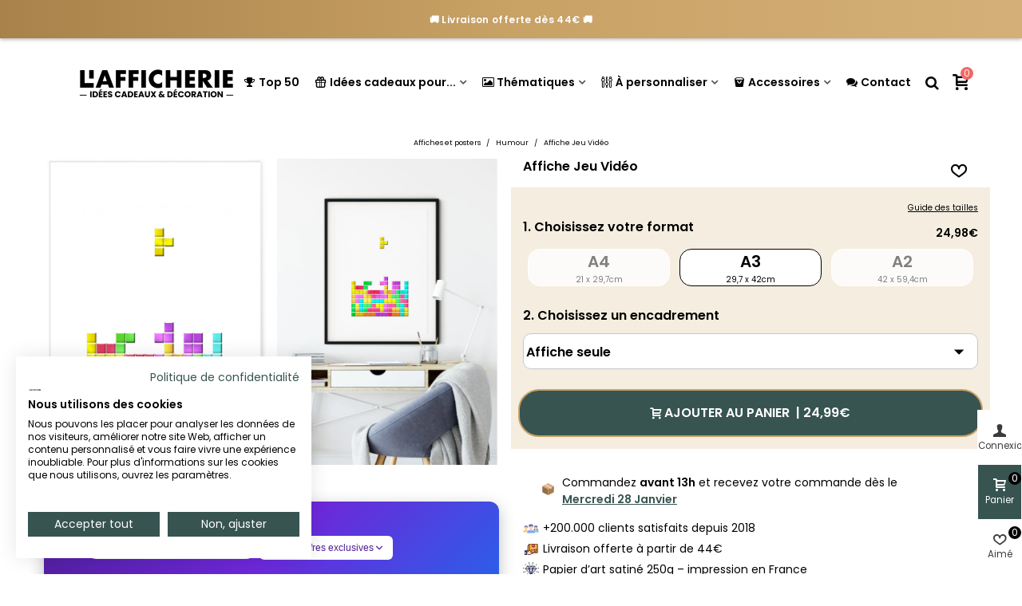

--- FILE ---
content_type: text/html; charset=utf-8
request_url: https://lafficherie.com/affiche-humoristique/1291-affiche-jeu-video.html
body_size: 48301
content:
<!doctype html>
<html lang="fr">

  <head><script>(function(w,i,g){w[g]=w[g]||[];if(typeof w[g].push=='function')w[g].push(i)})
(window,'GTM-PT9H3N4','google_tags_first_party');</script><script>(function(w,d,s,l){w[l]=w[l]||[];(function(){w[l].push(arguments);})('set', 'developer_id.dY2E1Nz', true);
		var f=d.getElementsByTagName(s)[0],
		j=d.createElement(s);j.async=true;j.src='/1xpm/';
		f.parentNode.insertBefore(j,f);
		})(window,document,'script','dataLayer');</script>
	
	  
  <meta charset="utf-8">


  <meta http-equiv="x-ua-compatible" content="ie=edge">



  <title>Acheter Affiche Jeu Vidéo| L’Afficherie</title>
  
    <script data-keepinline="true">
    var cdcGtmApi = '//lafficherie.com/module/cdc_googletagmanager/async';
    var ajaxShippingEvent = 1;
    var ajaxPaymentEvent = 1;

/* datalayer */
dataLayer = window.dataLayer || [];
    let cdcDatalayer = {"event":"view_item","pageCategory":"product","ecommerce":{"currency":"EUR","value":"24.99","items":[{"item_id":"1291-6972","item_name":"Affiche Jeu Video","item_reference":"","item_category":"Affiches et posters","item_category2":"Humour","item_variant":"A3","price":"24.99","quantity":1,"google_business_vertical":"retail"}]},"google_tag_params":{"ecomm_pagetype":"product","ecomm_prodid":"1291-6972","ecomm_totalvalue":24.99,"ecomm_totalvalue_tax_exc":20.82,"ecomm_category":"Racine/Affiches et posters/Humour"},"userLogged":0,"userId":"guest_943218"};
    dataLayer.push(cdcDatalayer);

/* call to GTM Tag */
(function(w,d,s,l,i){w[l]=w[l]||[];w[l].push({'gtm.start':
new Date().getTime(),event:'gtm.js'});var f=d.getElementsByTagName(s)[0],
j=d.createElement(s),dl=l!='dataLayer'?'&l='+l:'';j.async=true;j.src=
'https://www.googletagmanager.com/gtm.js?id='+i+dl;f.parentNode.insertBefore(j,f);
})(window,document,'script','dataLayer','GTM-PT9H3N4');

/* async call to avoid cache system for dynamic data */
dataLayer.push({
  'event': 'datalayer_ready'
});
</script>
  
  <meta name="description" content="Offrez vous une toute nouvelle décoration murale ! Idée cadeau pour les amoureux des jeux vidéos rétros.">
  <meta name="keywords" content="">
        <link rel="canonical" href="https://lafficherie.com/affiche-humoristique/1291-affiche-jeu-video.html">
    
                
  

<!--st begin -->

    <meta name="viewport" content="width=device-width, maximum-scale=1, initial-scale=1.0" />

    <meta property="og:type" content="product">
  <meta property="og:url" content="https://lafficherie.com/affiche-humoristique/1291-affiche-jeu-video.html">
  <meta property="og:title" content="Acheter Affiche Jeu Vidéo| L’Afficherie">
  <meta property="og:site_name" content="L&#039;afficherie">
  <meta property="og:description" content="Offrez vous une toute nouvelle décoration murale ! Idée cadeau pour les amoureux des jeux vidéos rétros.">
  <meta property="og:image" content="https://lafficherie.com/9829-superlarge_default/affiche-jeu-video.jpg">
  <meta property="og:image:width" content="1200">
  <meta property="og:image:height" content="1647">
  <meta property="og:image:alt" content="Affiche Jeu Vidéo">
    <meta property="product:pretax_price:amount" content="20.824999">
  <meta property="product:pretax_price:currency" content="EUR">
  <meta property="product:price:amount" content="24.99">
  <meta property="product:price:currency" content="EUR">
    
<!--st end -->

  <link rel="icon" type="image/vnd.microsoft.icon" href="https://lafficherie.com/img/favicon.ico?1730793465">
  <link rel="shortcut icon" type="image/x-icon" href="https://lafficherie.com/img/favicon.ico?1730793465">
  <!--st begin -->
    <link rel="apple-touch-icon" sizes="180x180" href="/stupload/stthemeeditor/9e92cbc2403aec92c37a76faa0649b74.png?1730793832" />
      <link rel="icon" type="image/png" sizes="16x16" href="/stupload/stthemeeditor/a5c408dc1388793cf5f7fdeb16e97936.png?1730793832" />
      <link rel="icon" type="image/png" sizes="32x32" href="/stupload/stthemeeditor/696823fd819377b9680cf332f2265ce3.png?1730793832" />
      <link rel="manifest" href="/stupload/stthemeeditor/1/site.webmanifest?1730793832" crossorigin="use-credentials">
        <meta name="msapplication-config" content="https://lafficherie.com/stupload/stthemeeditor/1/browserconfig.xml?1730793832">
      <meta name="theme-color" content="#375451">
  
<!--st end -->

    <link rel="stylesheet" href="https://fonts.googleapis.com/css?family=Poppins|Poppins:600|Poppins:500|Poppins&amp;subset=latin,latin-ext" media="all">
  <link rel="stylesheet" href="https://lafficherie.com/themes/panda_child/assets/cache/theme-2f3e6b1884.css" media="all">






  

  <script>
        var PAYPLUG_DOMAIN = "https:\/\/secure.payplug.com";
        var addtocart_animation = 5;
        var applePayIdCart = null;
        var applePayMerchantSessionAjaxURL = "https:\/\/lafficherie.com\/module\/payplug\/dispatcher";
        var applePayPaymentAjaxURL = "https:\/\/lafficherie.com\/module\/payplug\/validation";
        var applePayPaymentRequestAjaxURL = "https:\/\/lafficherie.com\/module\/payplug\/applepaypaymentrequest";
        var cart_ajax = true;
        var click_on_header_cart = 1;
        var go_to_shopping_cart = 0;
        var hover_display_cp = 1;
        var integratedPaymentError = "Paiement refus\u00e9, veuillez r\u00e9essayer.";
        var is_sandbox_mode = false;
        var klAddedToCart = {"url":"\/klaviyo\/events\/add-to-cart"};
        var klCustomer = null;
        var klProduct = {"ProductName":"Affiche Jeu Vid\u00e9o","ProductID":1291,"SKU":"","Tags":[],"Price":"20.82","PriceInclTax":"24.99","SpecialPrice":"24.99","Categories":["Tous les produits","Affiches et posters","Chambre","Humour","Salon","Phrases dr\u00f4les"],"Image":"https:\/\/lafficherie.com\/9829-home_default\/affiche-jeu-video.jpg","Link":"https:\/\/lafficherie.com\/affiche-humoristique\/1291-affiche-jeu-video.html","ShopID":1,"LangID":1,"eventValue":20.824999,"external_catalog_id":"1:1","integration_key":"prestashop"};
        var module_name = "payplug";
        var payplug_ajax_url = "https:\/\/lafficherie.com\/module\/payplug\/ajax";
        var payplug_transaction_error_message = "    <div class=\"payplugMsg_wrapper\">\n                                    <p  class=\"payplugMsg_error\" >La transaction n&#039;a pas pu aboutir, et votre carte n&#039;a pas \u00e9t\u00e9 d\u00e9bit\u00e9e.<\/p>\n                                        <button type=\"button\" class=\"payplugMsg_button\" name=\"card_deleted\">Ok<\/button>\n        \n            <\/div>\n";
        var pixel_ids = "2040623606157562";
        var pp_custom_add_to_cart = "";
        var pp_enhanced_cache = 0;
        var pp_event_debug = false;
        var prestashop = {"cart":{"products":[],"totals":{"total":{"type":"total","label":"Total","amount":0,"value":"0,00\u00a0\u20ac"},"total_including_tax":{"type":"total","label":"Total TTC","amount":0,"value":"0,00\u00a0\u20ac"},"total_excluding_tax":{"type":"total","label":"Total HT :","amount":0,"value":"0,00\u00a0\u20ac"}},"subtotals":{"products":{"type":"products","label":"Sous-total","amount":0,"value":"0,00\u00a0\u20ac"},"discounts":null,"shipping":{"type":"shipping","label":"Livraison","amount":0,"value":""},"tax":null},"products_count":0,"summary_string":"0 articles","vouchers":{"allowed":1,"added":[]},"discounts":[],"minimalPurchase":0,"minimalPurchaseRequired":""},"currency":{"id":1,"name":"Euro","iso_code":"EUR","iso_code_num":"978","sign":"\u20ac"},"customer":{"lastname":null,"firstname":null,"email":null,"birthday":null,"newsletter":null,"newsletter_date_add":null,"optin":null,"website":null,"company":null,"siret":null,"ape":null,"is_logged":false,"gender":{"type":null,"name":null},"addresses":[]},"country":{"id_zone":"9","id_currency":"0","call_prefix":"33","iso_code":"FR","active":"1","contains_states":"0","need_identification_number":"0","need_zip_code":"1","zip_code_format":"NNNNN","display_tax_label":"0","name":"France","id":8},"language":{"name":"Fran\u00e7ais (French)","iso_code":"fr","locale":"fr-FR","language_code":"fr","active":"1","is_rtl":"0","date_format_lite":"d\/m\/Y","date_format_full":"d\/m\/Y H:i:s","id":1},"page":{"title":"","canonical":"https:\/\/lafficherie.com\/affiche-humoristique\/1291-affiche-jeu-video.html","meta":{"title":"Acheter Affiche Jeu Vid\u00e9o| L\u2019Afficherie","description":"Offrez vous une toute nouvelle d\u00e9coration murale ! Id\u00e9e cadeau pour les amoureux des jeux vid\u00e9os r\u00e9tros.","keywords":"","robots":"index"},"page_name":"product","body_classes":{"lang-fr":true,"lang-rtl":false,"country-FR":true,"currency-EUR":true,"layout-full-width":true,"page-product":true,"tax-display-disabled":true,"page-customer-account":false,"product-id-1291":true,"product-Affiche Jeu Vid\u00e9o":true,"product-id-category-218":true,"product-id-manufacturer-0":true,"product-id-supplier-0":true,"product-available-for-order":true},"admin_notifications":[],"password-policy":{"feedbacks":{"0":"Tr\u00e8s faible","1":"Faible","2":"Moyenne","3":"Fort","4":"Tr\u00e8s fort","Straight rows of keys are easy to guess":"Les suites de touches sur le clavier sont faciles \u00e0 deviner","Short keyboard patterns are easy to guess":"Les mod\u00e8les courts sur le clavier sont faciles \u00e0 deviner.","Use a longer keyboard pattern with more turns":"Utilisez une combinaison de touches plus longue et plus complexe.","Repeats like \"aaa\" are easy to guess":"Les r\u00e9p\u00e9titions (ex. : \"aaa\") sont faciles \u00e0 deviner.","Repeats like \"abcabcabc\" are only slightly harder to guess than \"abc\"":"Les r\u00e9p\u00e9titions (ex. : \"abcabcabc\") sont seulement un peu plus difficiles \u00e0 deviner que \"abc\".","Sequences like abc or 6543 are easy to guess":"Les s\u00e9quences (ex. : abc ou 6543) sont faciles \u00e0 deviner.","Recent years are easy to guess":"Les ann\u00e9es r\u00e9centes sont faciles \u00e0 deviner.","Dates are often easy to guess":"Les dates sont souvent faciles \u00e0 deviner.","This is a top-10 common password":"Ce mot de passe figure parmi les 10 mots de passe les plus courants.","This is a top-100 common password":"Ce mot de passe figure parmi les 100 mots de passe les plus courants.","This is a very common password":"Ceci est un mot de passe tr\u00e8s courant.","This is similar to a commonly used password":"Ce mot de passe est similaire \u00e0 un mot de passe couramment utilis\u00e9.","A word by itself is easy to guess":"Un mot seul est facile \u00e0 deviner.","Names and surnames by themselves are easy to guess":"Les noms et les surnoms seuls sont faciles \u00e0 deviner.","Common names and surnames are easy to guess":"Les noms et les pr\u00e9noms courants sont faciles \u00e0 deviner.","Use a few words, avoid common phrases":"Utilisez quelques mots, \u00e9vitez les phrases courantes.","No need for symbols, digits, or uppercase letters":"Pas besoin de symboles, de chiffres ou de majuscules.","Avoid repeated words and characters":"\u00c9viter de r\u00e9p\u00e9ter les mots et les caract\u00e8res.","Avoid sequences":"\u00c9viter les s\u00e9quences.","Avoid recent years":"\u00c9vitez les ann\u00e9es r\u00e9centes.","Avoid years that are associated with you":"\u00c9vitez les ann\u00e9es qui vous sont associ\u00e9es.","Avoid dates and years that are associated with you":"\u00c9vitez les dates et les ann\u00e9es qui vous sont associ\u00e9es.","Capitalization doesn't help very much":"Les majuscules ne sont pas tr\u00e8s utiles.","All-uppercase is almost as easy to guess as all-lowercase":"Un mot de passe tout en majuscules est presque aussi facile \u00e0 deviner qu'un mot de passe tout en minuscules.","Reversed words aren't much harder to guess":"Les mots invers\u00e9s ne sont pas beaucoup plus difficiles \u00e0 deviner.","Predictable substitutions like '@' instead of 'a' don't help very much":"Les substitutions pr\u00e9visibles comme '\"@\" au lieu de \"a\" n'aident pas beaucoup.","Add another word or two. Uncommon words are better.":"Ajoutez un autre mot ou deux. Pr\u00e9f\u00e9rez les mots peu courants."}}},"shop":{"name":"L'afficherie","logo":"https:\/\/lafficherie.com\/img\/logo-1730793465.jpg","stores_icon":"https:\/\/lafficherie.com\/img\/logo_stores.png","favicon":"https:\/\/lafficherie.com\/img\/favicon.ico"},"core_js_public_path":"\/themes\/","urls":{"base_url":"https:\/\/lafficherie.com\/","current_url":"https:\/\/lafficherie.com\/affiche-humoristique\/1291-affiche-jeu-video.html","shop_domain_url":"https:\/\/lafficherie.com","img_ps_url":"https:\/\/lafficherie.com\/img\/","img_cat_url":"https:\/\/lafficherie.com\/img\/c\/","img_lang_url":"https:\/\/lafficherie.com\/img\/l\/","img_prod_url":"https:\/\/lafficherie.com\/img\/p\/","img_manu_url":"https:\/\/lafficherie.com\/img\/m\/","img_sup_url":"https:\/\/lafficherie.com\/img\/su\/","img_ship_url":"https:\/\/lafficherie.com\/img\/s\/","img_store_url":"https:\/\/lafficherie.com\/img\/st\/","img_col_url":"https:\/\/lafficherie.com\/img\/co\/","img_url":"https:\/\/lafficherie.com\/themes\/panda\/assets\/img\/","css_url":"https:\/\/lafficherie.com\/themes\/panda\/assets\/css\/","js_url":"https:\/\/lafficherie.com\/themes\/panda\/assets\/js\/","pic_url":"https:\/\/lafficherie.com\/upload\/","theme_assets":"https:\/\/lafficherie.com\/themes\/panda\/assets\/","theme_dir":"https:\/\/lafficherie.com\/themes\/panda_child\/","child_theme_assets":"https:\/\/lafficherie.com\/themes\/panda_child\/assets\/","child_img_url":"https:\/\/lafficherie.com\/themes\/panda_child\/assets\/img\/","child_css_url":"https:\/\/lafficherie.com\/themes\/panda_child\/assets\/css\/","child_js_url":"https:\/\/lafficherie.com\/themes\/panda_child\/assets\/js\/","pages":{"address":"https:\/\/lafficherie.com\/adresse","addresses":"https:\/\/lafficherie.com\/adresses","authentication":"https:\/\/lafficherie.com\/connexion","manufacturer":"https:\/\/lafficherie.com\/marques","cart":"https:\/\/lafficherie.com\/panier","category":"https:\/\/lafficherie.com\/index.php?controller=category","cms":"https:\/\/lafficherie.com\/index.php?controller=cms","contact":"https:\/\/lafficherie.com\/nous-contacter","discount":"https:\/\/lafficherie.com\/reduction","guest_tracking":"https:\/\/lafficherie.com\/suivi-commande-invite","history":"https:\/\/lafficherie.com\/historique-commandes","identity":"https:\/\/lafficherie.com\/identite","index":"https:\/\/lafficherie.com\/","my_account":"https:\/\/lafficherie.com\/mon-compte","order_confirmation":"https:\/\/lafficherie.com\/confirmation-commande","order_detail":"https:\/\/lafficherie.com\/index.php?controller=order-detail","order_follow":"https:\/\/lafficherie.com\/suivi-commande","order":"https:\/\/lafficherie.com\/commande","order_return":"https:\/\/lafficherie.com\/index.php?controller=order-return","order_slip":"https:\/\/lafficherie.com\/avoirs","pagenotfound":"https:\/\/lafficherie.com\/page-introuvable","password":"https:\/\/lafficherie.com\/recuperation-mot-de-passe","pdf_invoice":"https:\/\/lafficherie.com\/index.php?controller=pdf-invoice","pdf_order_return":"https:\/\/lafficherie.com\/index.php?controller=pdf-order-return","pdf_order_slip":"https:\/\/lafficherie.com\/index.php?controller=pdf-order-slip","prices_drop":"https:\/\/lafficherie.com\/promotions","product":"https:\/\/lafficherie.com\/index.php?controller=product","registration":"https:\/\/lafficherie.com\/inscription","search":"https:\/\/lafficherie.com\/recherche","sitemap":"https:\/\/lafficherie.com\/plan-site","stores":"https:\/\/lafficherie.com\/magasins","supplier":"https:\/\/lafficherie.com\/fournisseurs","new_products":"https:\/\/lafficherie.com\/nouveaux-produits","brands":"https:\/\/lafficherie.com\/marques","register":"https:\/\/lafficherie.com\/inscription","order_login":"https:\/\/lafficherie.com\/commande?login=1"},"alternative_langs":[],"actions":{"logout":"https:\/\/lafficherie.com\/?mylogout="},"no_picture_image":{"bySize":{"cart_default":{"url":"https:\/\/lafficherie.com\/img\/p\/fr-default-cart_default.jpg","width":70,"height":80},"small_default":{"url":"https:\/\/lafficherie.com\/img\/p\/fr-default-small_default.jpg","width":105,"height":120},"cart_default_2x":{"url":"https:\/\/lafficherie.com\/img\/p\/fr-default-cart_default_2x.jpg","width":140,"height":160},"small_default_2x":{"url":"https:\/\/lafficherie.com\/img\/p\/fr-default-small_default_2x.jpg","width":210,"height":240},"home_default":{"url":"https:\/\/lafficherie.com\/img\/p\/fr-default-home_default.jpg","width":280,"height":320},"medium_default":{"url":"https:\/\/lafficherie.com\/img\/p\/fr-default-medium_default.jpg","width":370,"height":423},"home_default_2x":{"url":"https:\/\/lafficherie.com\/img\/p\/fr-default-home_default_2x.jpg","width":560,"height":640},"large_default":{"url":"https:\/\/lafficherie.com\/img\/p\/fr-default-large_default.jpg","width":700,"height":800},"medium_default_2x":{"url":"https:\/\/lafficherie.com\/img\/p\/fr-default-medium_default_2x.jpg","width":740,"height":846},"large_default_2x":{"url":"https:\/\/lafficherie.com\/img\/p\/fr-default-large_default_2x.jpg","width":1200,"height":1647},"superlarge_default":{"url":"https:\/\/lafficherie.com\/img\/p\/fr-default-superlarge_default.jpg","width":1200,"height":1647},"superlarge_default_2x":{"url":"https:\/\/lafficherie.com\/img\/p\/fr-default-superlarge_default_2x.jpg","width":1200,"height":1647}},"small":{"url":"https:\/\/lafficherie.com\/img\/p\/fr-default-cart_default.jpg","width":70,"height":80},"medium":{"url":"https:\/\/lafficherie.com\/img\/p\/fr-default-home_default_2x.jpg","width":560,"height":640},"large":{"url":"https:\/\/lafficherie.com\/img\/p\/fr-default-superlarge_default_2x.jpg","width":1200,"height":1647},"legend":""}},"configuration":{"display_taxes_label":false,"display_prices_tax_incl":true,"is_catalog":false,"show_prices":true,"opt_in":{"partner":false},"quantity_discount":{"type":"discount","label":"Remise sur prix unitaire"},"voucher_enabled":1,"return_enabled":0},"field_required":[],"breadcrumb":{"links":[{"title":"Accueil","url":"https:\/\/lafficherie.com\/"},{"title":"Affiches et posters","url":"https:\/\/lafficherie.com\/212-affiches-et-posters"},{"title":"Humour","url":"https:\/\/lafficherie.com\/218-affiche-humoristique"},{"title":"Affiche Jeu Vid\u00e9o","url":"https:\/\/lafficherie.com\/affiche-humoristique\/1291-affiche-jeu-video.html"}],"count":4},"link":{"protocol_link":"https:\/\/","protocol_content":"https:\/\/"},"time":1769332340,"static_token":"c78ef5aa5a4bb7957637399303e622da","token":"b980f3e76a53df7831db85f78ab80b9c","debug":false};
        var psemailsubscription_subscription = "https:\/\/lafficherie.com\/module\/ps_emailsubscription\/subscription";
        var quick_search_as = true;
        var quick_search_as_min = 1;
        var quick_search_as_size = 6;
        var single_event_tracking = 0;
        var st_cart_page_url = "\/\/lafficherie.com\/panier?action=show";
        var st_ins_getimgurl = "https:\/\/lafficherie.com\/module\/stinstagram\/list";
        var st_maximum_already_message = "Vous avez atteint la quantit\u00e9 maximum pour ce produit.";
        var st_myloved_url = "https:\/\/lafficherie.com\/module\/stlovedproduct\/myloved";
        var st_refresh_url = "\/\/lafficherie.com\/module\/stshoppingcart\/ajax";
        var stlove_bos = [];
        var stlove_login = 0;
        var stlove_pros = [];
        var sttheme = {"cookie_domain":"lafficherie.com","cookie_path":"\/","drop_down":0,"magnificpopup_tprev":"Pr\u00e9c\u00e9dent","magnificpopup_tnext":"Suivant","magnificpopup_tcounter":"%curr% of %total%","theme_version":"2.8.8","ps_version":"8.2.0","is_rtl":0,"is_mobile_device":false,"gallery_image_type":"superlarge_default","thumb_image_type":"cart_default","responsive_max":1,"fullwidth":0,"responsive":"1","product_view_swither":"0","infinite_scroll":"2","cate_pro_lazy":"1","sticky_column":"1","filter_position":"0","sticky_option":3,"product_thumbnails":"4","pro_thumnbs_per_fw":2,"pro_thumnbs_per_xxl":2,"pro_thumnbs_per_xl":2,"pro_thumnbs_per_lg":1,"pro_thumnbs_per_md":1,"pro_thumnbs_per_sm":1,"pro_thumnbs_per_xs":1,"pro_thumnbs_per_odd_fw":0,"pro_thumnbs_per_odd_xxl":0,"pro_thumnbs_per_odd_xl":0,"pro_thumnbs_per_odd_lg":0,"pro_thumnbs_per_odd_md":0,"pro_thumnbs_per_odd_sm":0,"pro_thumnbs_per_odd_xs":0,"pro_kk_per_fw":"1","pro_kk_per_xxl":"1","pro_kk_per_xl":"1","pro_kk_per_lg":"2","pro_kk_per_md":"1","pro_kk_per_sm":"1","pro_kk_per_xs":"1","categories_per_fw":"6","categories_per_xxl":"6","categories_per_xl":"5","categories_per_lg":"4","categories_per_md":"4","categories_per_sm":"3","categories_per_xs":"2","enable_zoom":0,"enable_thickbox":0,"retina":"1","sticky_mobile_header":"2","sticky_mobile_header_height":"50","use_mobile_header":"0","pro_image_column_md":"6","submemus_animation":1,"submemus_action":0,"pro_quantity_input":"2","popup_vertical_fit":"1","pro_tm_slider":"0","pro_tm_slider_cate":"0","buy_now":"0","lazyload_main_gallery":"0","product_views":"0"};
        var wrongemailaddress_stnewsletter = "Adresse e-mail incorrecte";
      </script>

<!--st end -->

  <!--stadvcache:stthemeeditor:displayHeader[]--><!--stadvcache:stthemeeditor:displayHeader--><script async src="https://www.googletagmanager.com/gtag/js?id=G-BLP61ETC6H"></script>
<script>
  window.dataLayer = window.dataLayer || [];
  function gtag(){dataLayer.push(arguments);}
  gtag('js', new Date());
  gtag(
    'config',
    'G-BLP61ETC6H',
    {
      'debug_mode':false
                      }
  );
</script>

<style>#st_header .search_widget_block{width:280px;}</style>
<style>.st_shopping_cart.header_item .header_icon_btn_icon i, .st_shopping_cart.header_item .ajax_cart_bag i{font-size:20px;}.st_shopping_cart.header_item .cart_text, .st_shopping_cart.header_item .ajax_cart_quantity.mar_r4, .st_shopping_cart.header_item .ajax_cart_product_txt, .st_shopping_cart.header_item .ajax_cart_split, .st_shopping_cart.header_item .ajax_cart_total{font-size:20px;}</style>
<style>
#st_ma_12 .cate_label,#st_mo_ma_12 .cate_label{color:#FFEED6;}#st_ma_12 .cate_label,#st_mo_ma_12 .cate_label{background-color:#375451;}#st_mega_menu_wrap #st_menu_23 .stmenu_sub,#st_mega_menu_wrap #st_menu_23 .stmenu_vs{padding-bottom:23px;}#st_ma_23 .cate_label,#st_mo_ma_23 .cate_label{color:#FFEED6;}#st_ma_23 .cate_label,#st_mo_ma_23 .cate_label{background-color:#EF6869;}#st_ma_25 .cate_label,#st_mo_ma_25 .cate_label{color:#FFEED6;}#st_ma_25 .cate_label,#st_mo_ma_25 .cate_label{background-color:#375451;}#st_mega_menu_wrap #st_menu_28 .stmenu_sub,#st_mega_menu_wrap #st_menu_28 .stmenu_vs{padding-bottom:22px;}#st_ma_28 .cate_label,#st_mo_ma_28 .cate_label{color:#ffffff;}#st_ma_28 .cate_label,#st_mo_ma_28 .cate_label{background-color:#EF6869;}#st_mega_menu_wrap #st_menu_34 .stmenu_sub,#st_mega_menu_wrap #st_menu_34 .stmenu_vs{padding-bottom:21px;}
</style>
<style>#steasy_column_30{padding-top: 0px;}#steasy_column_30{padding-bottom: 0px;}#easycontent_15 {margin-top:0px;}#easycontent_15 {margin-bottom:0px;}#easycontent_17 {margin-bottom:0px;}#steasy_column_13{padding-top: 0px;}#steasy_column_13{padding-bottom: 0px;}#steasy_column_32{padding-top: 0px;}#steasy_column_32{padding-bottom: 0px;}#steasy_column_34{padding-top: 0px;}#steasy_column_34{padding-bottom: 0px;}#steasy_column_36{padding-top: 0px;}#steasy_column_36{padding-bottom: 0px;}#steasy_column_42{padding-top: 0px;}#steasy_column_42{padding-bottom: 0px;}#easycontent_36 {margin-bottom:0px;}#easycontent_42 {margin-bottom:0px;}#easycontent_43 {margin-bottom:0px;}#easycontent_45 {margin-bottom:0px;}#steasy_column_54{padding-top: 0px;}#steasy_column_54{padding-bottom: 0px;}#easycontent_46 {margin-bottom:0px;}#easycontent_47 {margin-bottom:0px;}#easycontent_48 {margin-bottom:0px;}#easycontent_49 {margin-bottom:0px;}#easycontent_50 {margin-bottom:0px;}#easycontent_51 {margin-bottom:0px;}#easycontent_52 {margin-bottom:0px;}#easycontent_53 {margin-bottom:0px;}#easycontent_54 {margin-bottom:0px;}#easycontent_55 {margin-bottom:0px;}#easycontent_56 {margin-bottom:0px;}#easycontent_57 {margin-bottom:0px;}#easycontent_61 {margin-bottom:0px;}#easycontent_66 {margin-bottom:0px;}#easycontent_71 {margin-bottom:0px;}#easycontent_72 {margin-bottom:0px;}#easycontent_73 {margin-bottom:0px;}#easycontent_74 {margin-bottom:0px;}#easycontent_75 {margin-bottom:0px;}#easycontent_76 {margin-bottom:0px;}#easycontent_77 {margin-bottom:0px;}#easycontent_78 {margin-bottom:0px;}#easycontent_80 {margin-bottom:0px;}#easycontent_81 {margin-bottom:0px;}</style>
<style>.stfeaturedslider_container.products_container .title_style_0,.stfeaturedslider_container.products_container .title_style_0 .title_block_inner{border-bottom-width:0px;}.stfeaturedslider_container.products_container .title_style_0 .title_block_inner{margin-bottom:-0px;}.stfeaturedslider_container.products_container .title_style_1 .flex_child, .stfeaturedslider_container.products_container .title_style_3 .flex_child{border-bottom-width:0px;}.stfeaturedslider_container.products_container .title_style_2 .flex_child{border-bottom-width:0px;border-top-width:0px;}</style>
<style>.st_banner_block_6 .st_image_layered_description .btn{color:#ffff!important;}.st_banner_block_6 .st_image_layered_description .btn{background-color:#324a47;border-color:#324a47!important;}.st_banner_block_6 .st_image_layered_description .btn:hover{color:#324a47!important;}.st_banner_block_6 .st_image_layered_description .btn:hover{border-color:#324a47;}.st_banner_block_6 .st_image_layered_description .btn:hover{-webkit-box-shadow: none; box-shadow: none;background-color: #324a47!important;}</style>
<style>#st_news_letter_1 .st_news_letter_form_inner{max-width:258px;}#st_news_letter_1 .st_news_letter_input{height:35px;}#st_news_letter_1 .input-group-with-border{border-color:#444444;}</style>
<style>.countdown_timer.countdown_style_0 .countdown_wrap_inner div{padding-top:11px;padding-bottom:11px;}.countdown_timer.countdown_style_0 .countdown_wrap_inner div span{height:22px;line-height:22px;}.countdown_timer.countdown_style_0 .countdown_wrap_inner div{border-right:none;}.countdown_name{display:none;}</style>
<script>
//<![CDATA[

var s_countdown_all = 0;
var s_countdown_id_products = []; 
var s_countdown_style = 0; 
var s_countdown_lang = new Array();
s_countdown_lang['day'] = "jour";
s_countdown_lang['days'] = "jours";
s_countdown_lang['hrs'] = "heurs";
s_countdown_lang['min'] = "min";
s_countdown_lang['sec'] = "sec";

//]]>
</script>
<script>
//<![CDATA[
var ins_follow = "Suivre";
var ins_posts = "Postes";
var ins_followers = "Suiveurs";
var ins_following = "Suivre";
var stinstagram_view_in_ins = "Voir en Instagram";
var stinstagram_view_larger = "Cliquer pour agrandir";
var st_timeago_suffixAgo= "auparavant";
var st_timeago_suffixFromNow= "à partir de maintenant";
var st_timeago_inPast= "à tout moment maintenant";
var st_timeago_seconds= "moins d'une minute";
var st_timeago_minute= "environ une minute";
var st_timeago_minutes= "#d minutes";
var st_timeago_hour= "environ une heure";
var st_timeago_hours= "about #d hours";
var st_timeago_day= "un jour";
var st_timeago_days= "#d jours";
var st_timeago_month= "environ un mois";
var st_timeago_months= "#d mois";
var st_timeago_year= "environ un an";
var st_timeago_years= "#d années";
var st_timeago_years= "#d années";
var ins_previous= "Précédent";
var ins_next= "Suivant";

var instagram_block_array={'profile':[],'feed':[]};

//]]>
</script><style>.add_to_love.layer_btn{font-size:20px;}.add_to_love.st_added, .add_to_love.st_added:hover{color:#EF6869;}.add_to_love.layer_btn{width:10px;height:10px;line-height:10px;border-radius:100%;}.love_product .btn_text{display:none;}.love_product i{font-size:20px;}.love_product:hover i, .love_product.st_added i{color:#EF6869;}</style>
<style>#st_notification_1 {padding-top:4px;padding-bottom:4px;}#st_notification_1 {padding-left:6px;padding-right:6px;}#st_notification_1 .style_content, #st_notification_1 .style_content a{color:#999999;}#st_notification_1 .st_notification_close_inline{color:#999999;}#st_notification_1 .style_content a:hover{color:#E54D26;}#st_notification_1 {background:rgba(51,51,51,1);}#st_notification_1 .style_content .notification_buttons .btn{color:#ffffff;}#st_notification_1 .style_content .notification_buttons .btn{border-color:#ffffff;}#st_notification_1 .style_content .notification_buttons .btn:hover{color:#444444;}#st_notification_1 .style_content .notification_buttons .btn:hover{border-color:#ffffff;}#st_notification_1 .style_content .notification_buttons .btn{-webkit-box-shadow: inset 0 0 0 0 #ffffff; box-shadow: inset 0 0 0 0 #ffffff;}#st_notification_1 .style_content .notification_buttons .btn:hover{-webkit-box-shadow: inset 300px 0 0 0 #ffffff; box-shadow: inset 300px 0 0 0 #ffffff;background-color:transparent;}</style>
<style> .breadcrumb_spacing{height:5px;} #page_banner_container_1 {padding-top: 8px;} #page_banner_container_1 {padding-bottom: 8px;} #page_banner_container_1 {margin-top:5px;}</style>
<style>.strelatedproducts_container.products_container .products_slider{padding-top:2px;}.strelatedproducts_container.products_container .products_slider{padding-bottom:2px;}.strelatedproducts_container.products_container{margin-top:2px;}.strelatedproducts_container.products_container{margin-bottom:2px;}</style>
<style>.st-menu{width:300px;}.open_bar_right #rightbar{right: 300px;}.open_bar_left #leftbar{left: 300px;}.is_rtl .open_bar_right #rightbar{right: auto;left: 300px;}.is_rtl .open_bar_left #leftbar{left:auto;right: 300px;}.st-effect-0.open_bar_right .st-pusher {-webkit-transform: translate3d(-300px, 0, 0); transform: translate3d(-300px, 0, 0); } .st-effect-0.open_bar_left .st-pusher {-webkit-transform: translate3d(300px, 0, 0); transform: translate3d(300px, 0, 0); } .is_rtl .st-effect-0.open_bar_right .st-pusher {-webkit-transform: translate3d(300px, 0, 0); transform: translate3d(300px, 0, 0); } .is_rtl .st-effect-0.open_bar_left .st-pusher {-webkit-transform: translate3d(-300px, 0, 0); transform: translate3d(-300px, 0, 0); }@media (max-width: 767px) {.st-menu{width:300px;}.open_bar_right #rightbar{right: 300px;}.open_bar_left #leftbar{left: 300px;}.is_rtl .open_bar_right #rightbar{right: auto;left: 300px;}.is_rtl .open_bar_left #leftbar{left:auto;right: 300px;}}@media (max-width: 767px) {.st-effect-0.open_bar_right .st-pusher {-webkit-transform: translate3d(-300px, 0, 0); transform: translate3d(-300px, 0, 0); } .st-effect-0.open_bar_left .st-pusher {-webkit-transform: translate3d(300px, 0, 0); transform: translate3d(300px, 0, 0); } .is_rtl .st-effect-0.open_bar_right .st-pusher {-webkit-transform: translate3d(300px, 0, 0); transform: translate3d(300px, 0, 0); } .is_rtl .st-effect-0.open_bar_left .st-pusher {-webkit-transform: translate3d(-300px, 0, 0); transform: translate3d(-300px, 0, 0); }}#rightbar_1 .icon_wrap{color:#ffffff}#rightbar_1 .icon_wrap{background-color:#375451}#rightbar_1 .icon_wrap:hover, #rightbar_1 .icon_wrap.active{color:#ffffff}#rightbar_1 .icon_wrap:hover, #rightbar_1 .icon_wrap.active{background-color:#375451}#side_products_cart{right: 0; left: auto; border-left-width: 4px;border-right-width: 0;}.is_rtl #side_products_cart{left: 0; right: auto;border-left-width:0;border-right-width: 4px;}#side_loved{right: 0; left: auto; border-left-width: 4px;border-right-width: 0;}.is_rtl #side_loved{left: 0; right: auto;border-left-width:0;border-right-width: 4px;}#side_search{right: 0; left: auto; border-left-width: 4px;border-right-width: 0;}.is_rtl #side_search{left: 0; right: auto;border-left-width:0;border-right-width: 4px;}#side_products_cart{right: 0; left: auto; border-left-width: 4px;border-right-width: 0;}.is_rtl #side_products_cart{left: 0; right: auto;border-left-width:0;border-right-width: 4px;}#rightbar_4.mobile_bar_item{color:#000000}#rightbar_4.mobile_bar_item{background-color:#ffffff}#rightbar_4.mobile_bar_item:hover, #rightbar_4.mobile_bar_item.active{color:#ffffff}#rightbar_4.mobile_bar_item:hover, #rightbar_4.mobile_bar_item.active{background-color:#ffffff}#side_stmobilemenu{right: auto; left: 0; border-left-width: 0;border-right-width: 4px;}.is_rtl #side_stmobilemenu{left: auto; right: 0;border-left-width:4px;border-right-width: 0;}#rightbar{-webkit-flex-grow: 0; -moz-flex-grow: 0; flex-grow: 0; -ms-flex-positive: 0;}#leftbar{-webkit-flex-grow: 0; -moz-flex-grow: 0; flex-grow: 0; -ms-flex-positive: 0;}.st-menu{bottom:0;}#body_wrapper{padding-bottom: 0;}.mobile_device.use_mobile_header .st-menu{bottom:0;}.mobile_device.use_mobile_header #body_wrapper{padding-bottom: 0;}@media only screen and (max-width: 991px) {.layout-left-column.slide_lr_column .st-menu,.layout-right-column.slide_lr_column .st-menu,.layout-both-columns.slide_lr_column .st-menu{bottom:50px;}.layout-left-column.slide_lr_column #body_wrapper,.layout-right-column.slide_lr_column #body_wrapper,.layout-both-columns.slide_lr_column #body_wrapper{padding-bottom: 50px;}}@media only screen and (max-width: 991px) {.mobile_device.use_mobile_header.layout-left-column.slide_lr_column .st-menu,.mobile_device.use_mobile_header.layout-right-column.slide_lr_column .st-menu,.mobile_device.use_mobile_header.layout-both-columns.slide_lr_column .st-menu{bottom:50px;}.mobile_device.use_mobile_header.layout-left-column.slide_lr_column #body_wrapper,.mobile_device.use_mobile_header.layout-right-column.slide_lr_column #body_wrapper,.mobile_device.use_mobile_header.layout-both-columns.slide_lr_column #body_wrapper{padding-bottom: 50px;}}#rightbar{top:auto; bottom:0%;}#leftbar{top:auto; bottom:0%;}</style>
<style>.st_sticker_7{color:#FFEED6;}.st_sticker_7{background:rgba(100,126,124,1);}.st_sticker_7{border-width:0px;}.st_sticker_7{-webkit-border-radius: 5px;-moz-border-radius: 5px;border-radius: 5px;}.st_sticker_7{font-size:12px;}.st_sticker_7{font-family: Poppins;}.st_sticker_7{font-weight:500;}</style>
<style>.stviewedproducts_container.products_container .products_slider{padding-top:2px;}.stviewedproducts_container.products_container .products_slider{padding-bottom:2px;}.stviewedproducts_container.products_container{margin-top:2px;}.stviewedproducts_container.products_container{margin-bottom:2px;}</style>
    <!-- Pixel Plus: Add missing OG microdata -->
                        <meta property="og:locale" content="fr_FR"/>
                                <meta property="product:retailer_item_id" content="1291"/>
                                <meta property="product:item_group_id" content="1291"/>
                                <meta property="product:condition" content="new"/>
                                <meta property="product:availability" content="in stock"/>
                                <meta property="brand" content="L&#039;afficherie"/>
                <!--  -->
    <!-- End Pixel Plus: Add missing OG microdata -->




<!-- BEGIN MerchantWidget Code -->

<script id='merchantWidgetScript'

        src="https://www.gstatic.com/shopping/merchant/merchantwidget.js"

        defer>

</script>

<script type="text/javascript">

  merchantWidgetScript.addEventListener('load', function () {

    merchantwidget.start({

     position: 'LEFT_BOTTOM'

   });

  });

</script>

<!-- END MerchantWidget Code -->

	
  </head>
  <body id="product" class="product lang-fr country-fr currency-eur layout-full-width page-product tax-display-disabled product-id-1291 product-affiche-jeu-video product-id-category-218 product-id-manufacturer-0 product-id-supplier-0 product-available-for-order   lang_fr  dropdown_menu_event_0 
   desktop_device  slide_lr_column        is_logged_0 	 hide-left-column hide-right-column 
  ">	
      <!-- Google Tag Manager (noscript) -->
<noscript><iframe src="https://www.googletagmanager.com/ns.html?id=GTM-PT9H3N4"
height="0" width="0" style="display:none;visibility:hidden"></iframe></noscript>
<!-- End Google Tag Manager (noscript) -->

    
	<div id="st-container" class="st-container st-effect-0">
	  <div class="st-pusher">
		<div class="st-content"><!-- this is the wrapper for the content -->
		  <div class="st-content-inner">
	<!-- off-canvas-end -->

	<main id="body_wrapper">
	  <div id="page_wrapper" class="" 
 itemscope itemtype="https://schema.org/Product" >
	  
			  
	  <div class="header-container   header_sticky_option_3">
	  <header id="st_header" class="animated fast">
		
		  

  <!-- BANDEAU 1 : SOLDES + TIMER -->
<div id="xmas-topbar-1" class="header-banner">
  <div class="xmas-topbar-inner">
    <div class="xmas-line1">
      🏷️ <strong>SOLDES</strong> : Jusqu'à -50% sur les affiches 🏷️
    </div>
    <div class="xmas-line2">
      Offre exclusive pendant
      <span class="xmas-emoji">⏳</span>
      <span id="xmas-countdown" class="xmas-countdown">00h 00min 00s</span>
    </div>
  </div>
</div>

  <!-- BANDEAU 2 : LIVRAISON OFFERTE -->
  <div id="xmas-topbar-2" class="header-banner" style="display:none;">
    <div class="xmas-topbar-inner xmas-delivery-inner">
      🚚 Livraison offerte dès 44€ 🚚
    </div>
  </div>

  <style>
    /* Conteneurs globaux */
    #xmas-topbar-1,
    #xmas-topbar-2 {
      width: 100%;
      margin: 0;
      padding: 0;
    }

    /* Style commun (même hauteur pour les 2) */
    .xmas-topbar-inner {
      position: fixed;
      top: 0;
      left: 0;
      width: 100%;
      z-index: 9999;

      background: #4c1d95;
      background: linear-gradient(90deg, #4c1d95, #6d28d9, #7c3aed);
      color: #ffffff;

      display: flex;
      flex-direction: column;
      align-items: center;
      justify-content: center;

      padding: 6px 10px;
      height: 48px;
      box-sizing: border-box;
      font-size: 12px;
      line-height: 1.3;
      text-align: center;
      white-space: nowrap;
      box-shadow: 0 2px 4px rgba(0,0,0,0.25);
    }

    /* Variante visuelle pour le bandeau "Livraison" */
    .xmas-delivery-inner {
      background: #C8A165;
      background: linear-gradient(90deg, #a8824a, #C8A165, #d4b078);
      font-weight: 600;
      letter-spacing: 0.03em;
    }

    .xmas-line1 {
      font-size: 12px;
      font-weight: 600;
      margin-bottom: 2px;
      letter-spacing: 0.04em;
    }

    .xmas-line2 {
      font-size: 12px;
      display: flex;
      align-items: center;
      gap: 6px;
      opacity: 0.96;
    }

    .xmas-countdown {
      background: #ffffff;
      color: #111827;
      border-radius: 999px;
      padding: 3px 10px;
      font-weight: 700;
      font-size: 12px;
    }

    /* Décalage du header sous le bandeau */
    #header_primary,
    #top_bar,
    #mobile_bar,
    .sticky-wrapper.mobile_header_wrapper {
      margin-top: 48px;
    }

    @media (max-width: 576px) {
      .xmas-topbar-inner {
        font-size: 10px;
        padding: 4px 8px;
        height: 48px;
      }
      .xmas-line2 {
        flex-wrap: wrap;
        justify-content: center;
        white-space: normal;
      }
      .xmas-countdown {
        font-size: 10px;
        padding: 2px 8px;
      }
    }
  </style>

  <script>
    (function () {
      /* -------- TIMER QUOTIDIEN (RESET À 6h30) -------- */
      function getNext630() {
        var now = new Date();
        var t = new Date();
        t.setHours(6, 30, 0, 0);
        if (now >= t) {
          t.setDate(t.getDate() + 1);
        }
        return t.getTime();
      }

      var endTime = getNext630();

      function pad(n) {
        return (n < 10 ? '0' : '') + n;
      }

      function updateTimer() {
        var el = document.getElementById('xmas-countdown');
        if (!el) return;

        var now = Date.now();
        var diff = endTime - now;

        if (diff <= 0) {
          endTime = getNext630();
          diff = endTime - now;
        }

        var total = Math.floor(diff / 1000);
        var h = Math.floor(total / 3600);
        total %= 3600;
        var m = Math.floor(total / 60);
        var s = total % 60;

        el.textContent = pad(h) + 'h ' + pad(m) + 'min ' + pad(s) + 's';
      }

      updateTimer();
      setInterval(updateTimer, 1000);

      /* -------- ALTERNANCE BANDEAU 1 (5s) / BANDEAU 2 (3s) -------- */

      var bar1 = document.getElementById('xmas-topbar-1');
      var bar2 = document.getElementById('xmas-topbar-2');

      function showBar1() {
        bar1.style.display = 'block';
        bar2.style.display = 'none';
      }

      function showBar2() {
        bar1.style.display = 'none';
        bar2.style.display = 'block';
      }

      function startCycle() {
        // Démarrage : bandeau 1 pendant 5s, puis bandeau 2 pendant 3s
        showBar1();

        setTimeout(function () {
          showBar2();
        }, 5000);

        // Cycle de 8s : 5s bandeau 1, 3s bandeau 2
        setInterval(function () {
          showBar1();
          setTimeout(function () {
            showBar2();
          }, 5000);
        }, 8000);
      }

      startCycle();
    })();
  </script>





        


  <section id="mobile_bar" class="animated fast">
    <div class="container">
      <div id="mobile_bar_top" class="flex_container">
                  <div id="mobile_bar_left">
            <div class="flex_container">
              
            	                <!--stadvcache:stsidebar:displayMobileBarLeft[]-->	<!-- MODULE st stsidebar -->
	<a id="rightbar_4"  href="javascript:;" class="mobile_bar_tri  menu_mobile_bar_tri mobile_bar_item  " data-name="side_stmobilemenu" data-direction="open_bar_left" rel="nofollow" title="MENU">
	    <i class="fto-menu fs_xl"></i>
	    <span class="mobile_bar_tri_text">MENU</span>
	</a>
	<a id="rightbar_9" data-name="side_customersignin" data-direction="open_bar_left" href="//lafficherie.com/mon-compte" class="customersignin_mobile_bar_tri mobile_bar_item" rel="nofollow" title="Connexion">
	    <i class="fto-user-2 fs_xl"></i>
	    <span class="mobile_bar_tri_text">Connexion</span>
	</a>
<!-- /MODULE st stsidebar -->
<!--stadvcache:stsidebar:displayMobileBarLeft-->
              
            </div>
          </div>
          <div id="mobile_bar_center" class="flex_child">
            <div class="flex_container  flex_center ">              
            	                            <a class="mobile_logo" href="https://lafficherie.com/" title="L&#039;afficherie">
              <img class="logo" src="https://lafficherie.com/stupload/stthemeeditor/ba3795253e4194663b7b8419b956b2cc.png"  srcset="https://lafficherie.com/stupload/stthemeeditor/8c0469907f16667e7db7c2ebb8f8657c.png 2x" alt="L&#039;afficherie" width="200" height="56"/>
            </a>
        
              	              <!--stadvcache:stsidebar:displayMobileBarCenter[]--><!--stadvcache:stsidebar:displayMobileBarCenter-->
              
            </div>
          </div>
          <div id="mobile_bar_right">
            <div class="flex_container"><!--stadvcache:stsidebar:displayMobileBar[]-->	<!-- MODULE st stsidebar -->
		<a id="rightbar_8" data-name="side_search" data-direction="open_bar_right"  href="javascript:;" class="mobile_bar_tri  search_mobile_bar_tri mobile_bar_item" rel="nofollow" title="Rechercher">
	    <i class="fto-search-1 fs_xl"></i>
	    <span class="mobile_bar_tri_text">Rechercher</span>
	</a>
		<a id="rightbar_6" rel="nofollow" title="Panier mobile"  href="javascript:;" class="mobile_bar_tri  cart_mobile_bar_tri mobile_bar_item shopping_cart_style_2" data-name="side_products_cart" data-direction="open_bar_right">
		<div class="ajax_cart_bag">
						<span class="ajax_cart_quantity amount_circle ">0</span>			<span class="ajax_cart_bg_handle"></span>
			<i class="fto-glyph icon_btn  fs_xl"></i>
		</div>
		<span class="mobile_bar_tri_text">Panier mobile</span>
	</a>
<!-- /MODULE st stsidebar -->
<!--stadvcache:stsidebar:displayMobileBar--></div>
          </div>
      </div>
      <div id="mobile_bar_bottom" class="flex_container">
        <!--stadvcache:stsidebar:displayMobileBarBottom[]--><!--stadvcache:stsidebar:displayMobileBarBottom-->
      </div>
    </div>
  </section>



    <div id="header_primary" class=" hide_when_sticky ">
    <div class="wide_container_box wide_container">
      <div id="header_primary_container" class="container">
        <div id="header_primary_row" class="flex_container  logo_center ">
                                  <div id="header_left" class="">
            <div class="flex_container header_box  flex_left ">
                                        </div>
          </div>
            <div id="header_center" class="">
              <div class="flex_container header_box  flex_center ">
                                      <div class="logo_box">
          <div class="slogan_horizon">
            <a class="shop_logo" href="https://lafficherie.com/" title="L&#039;afficherie">
                <img class="logo" src="https://lafficherie.com/img/logo-1730793465.jpg"  srcset="https://lafficherie.com/stupload/stthemeeditor/8c0469907f16667e7db7c2ebb8f8657c.png 2x" alt="L&#039;afficherie" width="200" height="56"/>
            </a>
                      </div>
                  </div>
        
                                              	<!-- MODULE st stmegamenu -->
<div class="st_mega_menu_container animated fast">
	<div id="st_mega_menu_header_container">
	<nav id="st_mega_menu_wrap" class="">
		<ul class="st_mega_menu clearfix mu_level_0">
								<li id="st_menu_34" class="ml_level_0 m_alignment_0">
			<a id="st_ma_34" href="https://lafficherie.com/337-top-50-lafficherie" class="ma_level_0"><i class="fto-award"></i>Top 50</a>
					</li>
											<li id="st_menu_12" class="ml_level_0 m_alignment_0">
			<a id="st_ma_12" href="https://lafficherie.com/226-idee-cadeau-homme-femme" class="ma_level_0 is_parent"><i class="fto-gift"></i>Idées cadeaux pour...</a>
									<ul id="st_menu_multi_level_12" class="stmenu_sub stmenu_multi_level">
		<li class="ml_level_1"><a href="https://lafficherie.com/251-maman"  class="ma_level_1 ma_item "><i class="fto-angle-right list_arrow"></i>Maman</a></li><li class="ml_level_1"><a href="https://lafficherie.com/252-papa"  class="ma_level_1 ma_item "><i class="fto-angle-right list_arrow"></i>Papa</a></li><li class="ml_level_1"><a href="https://lafficherie.com/255-couple"  class="ma_level_1 ma_item "><i class="fto-angle-right list_arrow"></i>Couple</a></li><li class="ml_level_1"><a href="https://lafficherie.com/333-frere-soeur"  class="ma_level_1 ma_item "><i class="fto-angle-right list_arrow"></i>Frère / Soeur</a></li><li class="ml_level_1"><a href="https://lafficherie.com/253-grand-mere"  class="ma_level_1 ma_item "><i class="fto-angle-right list_arrow"></i>Grand-mère</a></li><li class="ml_level_1"><a href="https://lafficherie.com/254-grand-pere"  class="ma_level_1 ma_item "><i class="fto-angle-right list_arrow"></i>Grand-père</a></li><li class="ml_level_1"><a href="https://lafficherie.com/280-bebe-naissance"  class="ma_level_1 ma_item "><i class="fto-angle-right list_arrow"></i>Enfant / Bébé</a></li><li class="ml_level_1"><a href="https://lafficherie.com/334-oncle-tante"  class="ma_level_1 ma_item "><i class="fto-angle-right list_arrow"></i>Oncle / Tante</a></li><li class="ml_level_1"><a href="https://lafficherie.com/336-animal-de-compagnie"  class="ma_level_1 ma_item "><i class="fto-angle-right list_arrow"></i>Animaux</a></li><li class="ml_level_1"><a href="https://lafficherie.com/335-collegues"  class="ma_level_1 ma_item "><i class="fto-angle-right list_arrow"></i>Collègues</a></li><li class="ml_level_1"><a href="https://lafficherie.com/250-amis"  class="ma_level_1 ma_item "><i class="fto-angle-right list_arrow"></i>Ami(e)</a></li>		</ul>
						</li>
											<li id="st_menu_6" class="ml_level_0 m_alignment_0">
			<a id="st_ma_6" href="https://lafficherie.com/212-affiches-et-posters" class="ma_level_0 is_parent"><i class="fto-picture-2"></i>Thématiques</a>
								<div class="stmenu_sub style_wide col-md-11">
		<div class="row m_column_row">
																			<div id="st_menu_column_4" class="col-md-2">
																				<div id="st_menu_block_7">
							<ul class="mu_level_1">
								<li class="ml_level_1">
									<a id="st_ma_7" href="https://lafficherie.com/meilleures ventes"  class="ma_level_1 ma_item ">MEILLEURES VENTES</a>
																	</li>
							</ul>	
						</div>
																									<div id="st_menu_block_8">
							<ul class="mu_level_1">
								<li class="ml_level_1">
									<a id="st_ma_8" href="https://lafficherie.com/nouveaux-produits"  class="ma_level_1 ma_item ">NOUVEAUTÉS</a>
																	</li>
							</ul>	
						</div>
												</div>
																				<div id="st_menu_column_5" class="col-md-2">
																											<div id="st_menu_block_9">
																<ul class="mu_level_1">
									<li class="ml_level_1">
										<a id="st_ma_9" href="https://lafficherie.com/212-affiches-et-posters"  class="ma_level_1 ma_item">THÉMATIQUES</a>
																																													<ul class="mu_level_2 p_granditem_1">
					<li class="ml_level_2 granditem_0 p_granditem_1">
			<div class="menu_a_wrap">
			<a href="https://lafficherie.com/216-poster-films-cinema" class="ma_level_2 ma_item "><i class="fto-angle-right list_arrow"></i>Films, cinéma, séries</a>
						</div>
				</li>
					<li class="ml_level_2 granditem_0 p_granditem_1">
			<div class="menu_a_wrap">
			<a href="https://lafficherie.com/213-affiche-definition" class="ma_level_2 ma_item  has_children "><i class="fto-angle-right list_arrow"></i>Définitions<span class="is_parent_icon"><b class="is_parent_icon_h"></b><b class="is_parent_icon_v"></b></span></a>
						</div>
							<ul class="mu_level_3 p_granditem_0">
					<li class="ml_level_3 granditem_0 p_granditem_0">
			<div class="menu_a_wrap">
			<a href="https://lafficherie.com/238-affiches-definition-famille" class="ma_level_3 ma_item "><i class="fto-angle-right list_arrow"></i>Famille</a>
						</div>
				</li>
					<li class="ml_level_3 granditem_0 p_granditem_0">
			<div class="menu_a_wrap">
			<a href="https://lafficherie.com/239-affiches-metiers" class="ma_level_3 ma_item "><i class="fto-angle-right list_arrow"></i>Métiers</a>
						</div>
				</li>
					<li class="ml_level_3 granditem_0 p_granditem_0">
			<div class="menu_a_wrap">
			<a href="https://lafficherie.com/240-poster-pieces-de-la-maison" class="ma_level_3 ma_item "><i class="fto-angle-right list_arrow"></i>Pièces de la maison</a>
						</div>
				</li>
		</ul>
				</li>
					<li class="ml_level_2 granditem_0 p_granditem_1">
			<div class="menu_a_wrap">
			<a href="https://lafficherie.com/218-affiche-humoristique" class="ma_level_2 ma_item  has_children "><i class="fto-angle-right list_arrow"></i>Humour<span class="is_parent_icon"><b class="is_parent_icon_h"></b><b class="is_parent_icon_v"></b></span></a>
						</div>
							<ul class="mu_level_3 p_granditem_0">
					<li class="ml_level_3 granditem_0 p_granditem_0">
			<div class="menu_a_wrap">
			<a href="https://lafficherie.com/234-affiches-phrases-droles" class="ma_level_3 ma_item "><i class="fto-angle-right list_arrow"></i>Phrases drôles</a>
						</div>
				</li>
					<li class="ml_level_3 granditem_0 p_granditem_0">
			<div class="menu_a_wrap">
			<a href="https://lafficherie.com/235-affiche-apero" class="ma_level_3 ma_item "><i class="fto-angle-right list_arrow"></i>Apéro</a>
						</div>
				</li>
					<li class="ml_level_3 granditem_0 p_granditem_0">
			<div class="menu_a_wrap">
			<a href="https://lafficherie.com/237-affiches-toilettes" class="ma_level_3 ma_item "><i class="fto-angle-right list_arrow"></i>Toilettes</a>
						</div>
				</li>
		</ul>
				</li>
					<li class="ml_level_2 granditem_0 p_granditem_1">
			<div class="menu_a_wrap">
			<a href="https://lafficherie.com/231-affiches-cartes-villes-de-france" class="ma_level_2 ma_item  has_children "><i class="fto-angle-right list_arrow"></i>Villes de France<span class="is_parent_icon"><b class="is_parent_icon_h"></b><b class="is_parent_icon_v"></b></span></a>
						</div>
							<ul class="mu_level_3 p_granditem_0">
					<li class="ml_level_3 granditem_0 p_granditem_0">
			<div class="menu_a_wrap">
			<a href="https://lafficherie.com/262-affiches-cartes-villes-france" class="ma_level_3 ma_item "><i class="fto-angle-right list_arrow"></i>Cartes</a>
						</div>
				</li>
					<li class="ml_level_3 granditem_0 p_granditem_0">
			<div class="menu_a_wrap">
			<a href="https://lafficherie.com/263-affiches-illustrations-villes-france" class="ma_level_3 ma_item "><i class="fto-angle-right list_arrow"></i>Souvenirs de vacances illustrés | Villes Françaises</a>
						</div>
				</li>
		</ul>
				</li>
					<li class="ml_level_2 granditem_0 p_granditem_1">
			<div class="menu_a_wrap">
			<a href="https://lafficherie.com/215-nature" class="ma_level_2 ma_item  has_children "><i class="fto-angle-right list_arrow"></i>Nature<span class="is_parent_icon"><b class="is_parent_icon_h"></b><b class="is_parent_icon_v"></b></span></a>
						</div>
							<ul class="mu_level_3 p_granditem_0">
					<li class="ml_level_3 granditem_0 p_granditem_0">
			<div class="menu_a_wrap">
			<a href="https://lafficherie.com/244-affiches-nature" class="ma_level_3 ma_item "><i class="fto-angle-right list_arrow"></i>Nature</a>
						</div>
				</li>
		</ul>
				</li>
					<li class="ml_level_2 granditem_0 p_granditem_1">
			<div class="menu_a_wrap">
			<a href="https://lafficherie.com/223-villes-et-pays-du-monde" class="ma_level_2 ma_item  has_children "><i class="fto-angle-right list_arrow"></i>Villes et Pays du monde<span class="is_parent_icon"><b class="is_parent_icon_h"></b><b class="is_parent_icon_v"></b></span></a>
						</div>
							<ul class="mu_level_3 p_granditem_0">
					<li class="ml_level_3 granditem_0 p_granditem_0">
			<div class="menu_a_wrap">
			<a href="https://lafficherie.com/241-affiches-cartes-villes-pays-du-monde" class="ma_level_3 ma_item "><i class="fto-angle-right list_arrow"></i>Cartes</a>
						</div>
				</li>
					<li class="ml_level_3 granditem_0 p_granditem_0">
			<div class="menu_a_wrap">
			<a href="https://lafficherie.com/242-affiches-coordonnees" class="ma_level_3 ma_item "><i class="fto-angle-right list_arrow"></i>Coordonnées</a>
						</div>
				</li>
					<li class="ml_level_3 granditem_0 p_granditem_0">
			<div class="menu_a_wrap">
			<a href="https://lafficherie.com/243-affiches-illustrations-monde" class="ma_level_3 ma_item "><i class="fto-angle-right list_arrow"></i>Illustrations</a>
						</div>
				</li>
		</ul>
				</li>
					<li class="ml_level_2 granditem_0 p_granditem_1">
			<div class="menu_a_wrap">
			<a href="https://lafficherie.com/224-affiche-chambre-bebe" class="ma_level_2 ma_item "><i class="fto-angle-right list_arrow"></i>Enfant</a>
						</div>
				</li>
					<li class="ml_level_2 granditem_0 p_granditem_1">
			<div class="menu_a_wrap">
			<a href="https://lafficherie.com/219-affiche-cuisine" class="ma_level_2 ma_item  has_children "><i class="fto-angle-right list_arrow"></i>Cuisine<span class="is_parent_icon"><b class="is_parent_icon_h"></b><b class="is_parent_icon_v"></b></span></a>
						</div>
							<ul class="mu_level_3 p_granditem_0">
					<li class="ml_level_3 granditem_0 p_granditem_0">
			<div class="menu_a_wrap">
			<a href="https://lafficherie.com/246-affiches-cocktails-shooters" class="ma_level_3 ma_item "><i class="fto-angle-right list_arrow"></i>Cocktails et shooters</a>
						</div>
				</li>
					<li class="ml_level_3 granditem_0 p_granditem_0">
			<div class="menu_a_wrap">
			<a href="https://lafficherie.com/247-affiche-recette-pizza" class="ma_level_3 ma_item "><i class="fto-angle-right list_arrow"></i>Pizza</a>
						</div>
				</li>
					<li class="ml_level_3 granditem_0 p_granditem_0">
			<div class="menu_a_wrap">
			<a href="https://lafficherie.com/248-affiches-cuisine-phrases-droles" class="ma_level_3 ma_item "><i class="fto-angle-right list_arrow"></i>Phrases drôles</a>
						</div>
				</li>
					<li class="ml_level_3 granditem_0 p_granditem_0">
			<div class="menu_a_wrap">
			<a href="https://lafficherie.com/323-affiches-vin" class="ma_level_3 ma_item "><i class="fto-angle-right list_arrow"></i>Vin</a>
						</div>
				</li>
		</ul>
				</li>
					<li class="ml_level_2 granditem_0 p_granditem_1">
			<div class="menu_a_wrap">
			<a href="https://lafficherie.com/221-affiche-citation" class="ma_level_2 ma_item "><i class="fto-angle-right list_arrow"></i>Citations</a>
						</div>
				</li>
					<li class="ml_level_2 granditem_0 p_granditem_1">
			<div class="menu_a_wrap">
			<a href="https://lafficherie.com/258-affiches-brevets-techniques" class="ma_level_2 ma_item "><i class="fto-angle-right list_arrow"></i>Brevets techniques</a>
						</div>
				</li>
					<li class="ml_level_2 granditem_0 p_granditem_1">
			<div class="menu_a_wrap">
			<a href="https://lafficherie.com/233-astro" class="ma_level_2 ma_item "><i class="fto-angle-right list_arrow"></i>Astro</a>
						</div>
				</li>
					<li class="ml_level_2 granditem_0 p_granditem_1">
			<div class="menu_a_wrap">
			<a href="https://lafficherie.com/256-affiches-sport" class="ma_level_2 ma_item  has_children "><i class="fto-angle-right list_arrow"></i>Passions et sports<span class="is_parent_icon"><b class="is_parent_icon_h"></b><b class="is_parent_icon_v"></b></span></a>
						</div>
							<ul class="mu_level_3 p_granditem_0">
					<li class="ml_level_3 granditem_0 p_granditem_0">
			<div class="menu_a_wrap">
			<a href="https://lafficherie.com/294-affiche-golf-sport" class="ma_level_3 ma_item "><i class="fto-angle-right list_arrow"></i>Golf</a>
						</div>
				</li>
					<li class="ml_level_3 granditem_0 p_granditem_0">
			<div class="menu_a_wrap">
			<a href="https://lafficherie.com/309-affiches-rugby" class="ma_level_3 ma_item "><i class="fto-angle-right list_arrow"></i>Rugby</a>
						</div>
				</li>
					<li class="ml_level_3 granditem_0 p_granditem_0">
			<div class="menu_a_wrap">
			<a href="https://lafficherie.com/310-affiches-football" class="ma_level_3 ma_item "><i class="fto-angle-right list_arrow"></i>Football</a>
						</div>
				</li>
					<li class="ml_level_3 granditem_0 p_granditem_0">
			<div class="menu_a_wrap">
			<a href="https://lafficherie.com/311-affiches-formule-1" class="ma_level_3 ma_item "><i class="fto-angle-right list_arrow"></i>Formule 1 et automobile</a>
						</div>
				</li>
					<li class="ml_level_3 granditem_0 p_granditem_0">
			<div class="menu_a_wrap">
			<a href="https://lafficherie.com/312-affiches-cyclisme" class="ma_level_3 ma_item "><i class="fto-angle-right list_arrow"></i>Cyclisme</a>
						</div>
				</li>
					<li class="ml_level_3 granditem_0 p_granditem_0">
			<div class="menu_a_wrap">
			<a href="https://lafficherie.com/313-affiches-basket" class="ma_level_3 ma_item "><i class="fto-angle-right list_arrow"></i>Basket</a>
						</div>
				</li>
					<li class="ml_level_3 granditem_0 p_granditem_0">
			<div class="menu_a_wrap">
			<a href="https://lafficherie.com/314-affiches-tennis" class="ma_level_3 ma_item "><i class="fto-angle-right list_arrow"></i>Tennis</a>
						</div>
				</li>
					<li class="ml_level_3 granditem_0 p_granditem_0">
			<div class="menu_a_wrap">
			<a href="https://lafficherie.com/316-affiches-astronomie" class="ma_level_3 ma_item "><i class="fto-angle-right list_arrow"></i>Astronomie</a>
						</div>
				</li>
		</ul>
				</li>
					<li class="ml_level_2 granditem_0 p_granditem_1">
			<div class="menu_a_wrap">
			<a href="https://lafficherie.com/257-art-et-mode" class="ma_level_2 ma_item  has_children "><i class="fto-angle-right list_arrow"></i>Art et Mode<span class="is_parent_icon"><b class="is_parent_icon_h"></b><b class="is_parent_icon_v"></b></span></a>
						</div>
							<ul class="mu_level_3 p_granditem_0">
					<li class="ml_level_3 granditem_0 p_granditem_0">
			<div class="menu_a_wrap">
			<a href="https://lafficherie.com/315-affiche-matisse" class="ma_level_3 ma_item "><i class="fto-angle-right list_arrow"></i>Affiche Matisse – Posters et Reproductions d’Art</a>
						</div>
				</li>
					<li class="ml_level_3 granditem_0 p_granditem_0">
			<div class="menu_a_wrap">
			<a href="https://lafficherie.com/317-affiche-pop-art" class="ma_level_3 ma_item "><i class="fto-angle-right list_arrow"></i>Pop art</a>
						</div>
				</li>
					<li class="ml_level_3 granditem_0 p_granditem_0">
			<div class="menu_a_wrap">
			<a href="https://lafficherie.com/318-affiches-van-gogh" class="ma_level_3 ma_item "><i class="fto-angle-right list_arrow"></i>Affiches Van Gogh - Tableaux et Œuvres Célèbres</a>
						</div>
				</li>
					<li class="ml_level_3 granditem_0 p_granditem_0">
			<div class="menu_a_wrap">
			<a href="https://lafficherie.com/320-affiches-claude-monet" class="ma_level_3 ma_item "><i class="fto-angle-right list_arrow"></i>Affiches Claude Monet – Posters &amp; Reproductions d’Art</a>
						</div>
				</li>
					<li class="ml_level_3 granditem_0 p_granditem_0">
			<div class="menu_a_wrap">
			<a href="https://lafficherie.com/326-affiches-bauhaus-affiches-decoration-murale-design" class="ma_level_3 ma_item "><i class="fto-angle-right list_arrow"></i>Affiches Bauhaus – Affiches &amp; Décoration Murale Design</a>
						</div>
				</li>
					<li class="ml_level_3 granditem_0 p_granditem_0">
			<div class="menu_a_wrap">
			<a href="https://lafficherie.com/327-affiches-william-morris-posters-floraux-art-deco-vintage" class="ma_level_3 ma_item "><i class="fto-angle-right list_arrow"></i>Affiches William Morris – Posters Floraux &amp; Art Déco Vintage</a>
						</div>
				</li>
					<li class="ml_level_3 granditem_0 p_granditem_0">
			<div class="menu_a_wrap">
			<a href="https://lafficherie.com/329-affiches-inspirees-de-picasso" class="ma_level_3 ma_item "><i class="fto-angle-right list_arrow"></i>Affiches Picasso – Art abstrait &amp; cubisme à la française</a>
						</div>
				</li>
					<li class="ml_level_3 granditem_0 p_granditem_0">
			<div class="menu_a_wrap">
			<a href="https://lafficherie.com/330-affiches-inspirees-de-mark-rothko" class="ma_level_3 ma_item "><i class="fto-angle-right list_arrow"></i>Affiches Mark Rothko – Couleurs &amp; abstraction profonde</a>
						</div>
				</li>
					<li class="ml_level_3 granditem_0 p_granditem_0">
			<div class="menu_a_wrap">
			<a href="https://lafficherie.com/331-affiches-inspirees-de-camille-pissarro" class="ma_level_3 ma_item "><i class="fto-angle-right list_arrow"></i>Affiches Camille Pissarro – Paysages impressionnistes &amp; poésie visuelle</a>
						</div>
				</li>
					<li class="ml_level_3 granditem_0 p_granditem_0">
			<div class="menu_a_wrap">
			<a href="https://lafficherie.com/332-affiches-inspirees-de-edvard-munch" class="ma_level_3 ma_item "><i class="fto-angle-right list_arrow"></i>Affiches Edvard Munch – Art expressionniste &amp; émotion brute</a>
						</div>
				</li>
		</ul>
				</li>
					<li class="ml_level_2 granditem_0 p_granditem_1">
			<div class="menu_a_wrap">
			<a href="https://lafficherie.com/217-affiche-toilette" class="ma_level_2 ma_item "><i class="fto-angle-right list_arrow"></i>Toilettes</a>
						</div>
				</li>
					<li class="ml_level_2 granditem_0 p_granditem_1">
			<div class="menu_a_wrap">
			<a href="https://lafficherie.com/222-affiche-noir-et-blanc" class="ma_level_2 ma_item "><i class="fto-angle-right list_arrow"></i>Noir et blanc</a>
						</div>
				</li>
					<li class="ml_level_2 granditem_0 p_granditem_1">
			<div class="menu_a_wrap">
			<a href="https://lafficherie.com/214-poster-deco-chambre" class="ma_level_2 ma_item "><i class="fto-angle-right list_arrow"></i>Chambre</a>
						</div>
				</li>
					<li class="ml_level_2 granditem_0 p_granditem_1">
			<div class="menu_a_wrap">
			<a href="https://lafficherie.com/220-decoration-murale-salon" class="ma_level_2 ma_item "><i class="fto-angle-right list_arrow"></i>Salon</a>
						</div>
				</li>
					<li class="ml_level_2 granditem_0 p_granditem_1">
			<div class="menu_a_wrap">
			<a href="https://lafficherie.com/261-affiches-poster-animaux" class="ma_level_2 ma_item "><i class="fto-angle-right list_arrow"></i>Animaux</a>
						</div>
				</li>
					<li class="ml_level_2 granditem_0 p_granditem_1">
			<div class="menu_a_wrap">
			<a href="https://lafficherie.com/283-affiches-format-paysage" class="ma_level_2 ma_item "><i class="fto-angle-right list_arrow"></i>Affiches format paysage</a>
						</div>
				</li>
					<li class="ml_level_2 granditem_0 p_granditem_1">
			<div class="menu_a_wrap">
			<a href="https://lafficherie.com/321-affiches-motivation" class="ma_level_2 ma_item "><i class="fto-angle-right list_arrow"></i>Motivation</a>
						</div>
				</li>
					<li class="ml_level_2 granditem_0 p_granditem_1">
			<div class="menu_a_wrap">
			<a href="https://lafficherie.com/322-affiches-amour-love" class="ma_level_2 ma_item "><i class="fto-angle-right list_arrow"></i>Amour / Love</a>
						</div>
				</li>
		</ul>
																			</li>
								</ul>	
							</div>
																		</div>
																				<div id="st_menu_column_6" class="col-md-2">
																											<div id="st_menu_block_10">
																<ul class="mu_level_1">
									<li class="ml_level_1">
										<a id="st_ma_10" href="https://lafficherie.com/226-idee-cadeau-homme-femme"  class="ma_level_1 ma_item">POUR LES PROCHES</a>
																																													<ul class="mu_level_2 p_granditem_1">
					<li class="ml_level_2 granditem_0 p_granditem_1">
			<div class="menu_a_wrap">
			<a href="https://lafficherie.com/251-maman" class="ma_level_2 ma_item "><i class="fto-angle-right list_arrow"></i>Maman</a>
						</div>
				</li>
					<li class="ml_level_2 granditem_0 p_granditem_1">
			<div class="menu_a_wrap">
			<a href="https://lafficherie.com/252-papa" class="ma_level_2 ma_item "><i class="fto-angle-right list_arrow"></i>Papa</a>
						</div>
				</li>
					<li class="ml_level_2 granditem_0 p_granditem_1">
			<div class="menu_a_wrap">
			<a href="https://lafficherie.com/255-couple" class="ma_level_2 ma_item "><i class="fto-angle-right list_arrow"></i>Couple</a>
						</div>
				</li>
					<li class="ml_level_2 granditem_0 p_granditem_1">
			<div class="menu_a_wrap">
			<a href="https://lafficherie.com/333-frere-soeur" class="ma_level_2 ma_item "><i class="fto-angle-right list_arrow"></i>Frère / Soeur</a>
						</div>
				</li>
					<li class="ml_level_2 granditem_0 p_granditem_1">
			<div class="menu_a_wrap">
			<a href="https://lafficherie.com/253-grand-mere" class="ma_level_2 ma_item "><i class="fto-angle-right list_arrow"></i>Grand-mère</a>
						</div>
				</li>
					<li class="ml_level_2 granditem_0 p_granditem_1">
			<div class="menu_a_wrap">
			<a href="https://lafficherie.com/254-grand-pere" class="ma_level_2 ma_item "><i class="fto-angle-right list_arrow"></i>Grand-père</a>
						</div>
				</li>
					<li class="ml_level_2 granditem_0 p_granditem_1">
			<div class="menu_a_wrap">
			<a href="https://lafficherie.com/280-bebe-naissance" class="ma_level_2 ma_item "><i class="fto-angle-right list_arrow"></i>Enfant / Bébé</a>
						</div>
				</li>
					<li class="ml_level_2 granditem_0 p_granditem_1">
			<div class="menu_a_wrap">
			<a href="https://lafficherie.com/334-oncle-tante" class="ma_level_2 ma_item "><i class="fto-angle-right list_arrow"></i>Oncle / Tante</a>
						</div>
				</li>
					<li class="ml_level_2 granditem_0 p_granditem_1">
			<div class="menu_a_wrap">
			<a href="https://lafficherie.com/336-animal-de-compagnie" class="ma_level_2 ma_item "><i class="fto-angle-right list_arrow"></i>Animaux</a>
						</div>
				</li>
					<li class="ml_level_2 granditem_0 p_granditem_1">
			<div class="menu_a_wrap">
			<a href="https://lafficherie.com/335-collegues" class="ma_level_2 ma_item "><i class="fto-angle-right list_arrow"></i>Collègues</a>
						</div>
				</li>
					<li class="ml_level_2 granditem_0 p_granditem_1">
			<div class="menu_a_wrap">
			<a href="https://lafficherie.com/250-amis" class="ma_level_2 ma_item "><i class="fto-angle-right list_arrow"></i>Ami(e)</a>
						</div>
				</li>
		</ul>
																			</li>
								</ul>	
							</div>
																		</div>
																				<div id="st_menu_column_7" class="col-md-2">
																											<div id="st_menu_block_11">
																<ul class="mu_level_1">
									<li class="ml_level_1">
										<a id="st_ma_11" href="https://lafficherie.com/263-affiches-illustrations-villes-france"  class="ma_level_1 ma_item">RÉGIONS FRANÇAISES</a>
																																													<ul class="mu_level_2 p_granditem_1">
					<li class="ml_level_2 granditem_0 p_granditem_1">
			<div class="menu_a_wrap">
			<a href="https://lafficherie.com/264-auvergne-rhone-alpes" class="ma_level_2 ma_item "><i class="fto-angle-right list_arrow"></i>Auvergne - Rhône-Alpes</a>
						</div>
				</li>
					<li class="ml_level_2 granditem_0 p_granditem_1">
			<div class="menu_a_wrap">
			<a href="https://lafficherie.com/265-affiches-villes-bretagne" class="ma_level_2 ma_item "><i class="fto-angle-right list_arrow"></i>Bretagne</a>
						</div>
				</li>
					<li class="ml_level_2 granditem_0 p_granditem_1">
			<div class="menu_a_wrap">
			<a href="https://lafficherie.com/266-affiches-villes-bourgogne-franche-comte" class="ma_level_2 ma_item "><i class="fto-angle-right list_arrow"></i>Bourgogne - Franche-Comté</a>
						</div>
				</li>
					<li class="ml_level_2 granditem_0 p_granditem_1">
			<div class="menu_a_wrap">
			<a href="https://lafficherie.com/267-affiches-villes-centre-val-de-loire" class="ma_level_2 ma_item "><i class="fto-angle-right list_arrow"></i>Centre Val de Loire</a>
						</div>
				</li>
					<li class="ml_level_2 granditem_0 p_granditem_1">
			<div class="menu_a_wrap">
			<a href="https://lafficherie.com/276-affiches-villes-corse" class="ma_level_2 ma_item "><i class="fto-angle-right list_arrow"></i>Corse</a>
						</div>
				</li>
					<li class="ml_level_2 granditem_0 p_granditem_1">
			<div class="menu_a_wrap">
			<a href="https://lafficherie.com/268-affiches-villes-grand-est" class="ma_level_2 ma_item "><i class="fto-angle-right list_arrow"></i>Grand Est</a>
						</div>
				</li>
					<li class="ml_level_2 granditem_0 p_granditem_1">
			<div class="menu_a_wrap">
			<a href="https://lafficherie.com/269-affiches-villes-hauts-de-france" class="ma_level_2 ma_item "><i class="fto-angle-right list_arrow"></i>Hauts de France</a>
						</div>
				</li>
					<li class="ml_level_2 granditem_0 p_granditem_1">
			<div class="menu_a_wrap">
			<a href="https://lafficherie.com/270-affiches-villes-ile-de-france" class="ma_level_2 ma_item "><i class="fto-angle-right list_arrow"></i>Île de France</a>
						</div>
				</li>
					<li class="ml_level_2 granditem_0 p_granditem_1">
			<div class="menu_a_wrap">
			<a href="https://lafficherie.com/271-affiches-villes-normandie" class="ma_level_2 ma_item "><i class="fto-angle-right list_arrow"></i>Normandie</a>
						</div>
				</li>
					<li class="ml_level_2 granditem_0 p_granditem_1">
			<div class="menu_a_wrap">
			<a href="https://lafficherie.com/272-affiches-villes-nouvelle-aquitaine" class="ma_level_2 ma_item "><i class="fto-angle-right list_arrow"></i>Nouvelle Aquitaine</a>
						</div>
				</li>
					<li class="ml_level_2 granditem_0 p_granditem_1">
			<div class="menu_a_wrap">
			<a href="https://lafficherie.com/273-affiches-villes-occitanie" class="ma_level_2 ma_item "><i class="fto-angle-right list_arrow"></i>Occitanie</a>
						</div>
				</li>
					<li class="ml_level_2 granditem_0 p_granditem_1">
			<div class="menu_a_wrap">
			<a href="https://lafficherie.com/274-affiches-villes-paca" class="ma_level_2 ma_item "><i class="fto-angle-right list_arrow"></i>PACA</a>
						</div>
				</li>
					<li class="ml_level_2 granditem_0 p_granditem_1">
			<div class="menu_a_wrap">
			<a href="https://lafficherie.com/275-affiches-villes-pays-de-la-loire" class="ma_level_2 ma_item "><i class="fto-angle-right list_arrow"></i>Pays de la Loire</a>
						</div>
				</li>
		</ul>
																			</li>
								</ul>	
							</div>
																		</div>
							</div>
	</div>
						</li>
											<li id="st_menu_14" class="ml_level_0 m_alignment_0">
			<a id="st_ma_14" href="https://lafficherie.com/227-personnalisation" class="ma_level_0 is_parent"><i class="fto-params"></i>À personnaliser</a>
									<ul id="st_menu_multi_level_14" class="stmenu_sub stmenu_multi_level">
		<li class="ml_level_1"><a href="https://lafficherie.com/325-transformer-vos-photos"  class="ma_level_1 ma_item  has_children "><i class="fto-angle-right list_arrow"></i>Transformez vos photos<span class="is_parent_icon"><b class="is_parent_icon_h"></b><b class="is_parent_icon_v"></b></span></a>		<ul class="mu_level_2 p_granditem_1">
					<li class="ml_level_2 granditem_0 p_granditem_1">
			<div class="menu_a_wrap">
			<a href="https://lafficherie.com/328-vos-animaux" class="ma_level_2 ma_item "><i class="fto-angle-right list_arrow"></i>Vos animaux</a>
						</div>
				</li>
		</ul>
</li><li class="ml_level_1"><a href="https://lafficherie.com/292-affiches-cartes-de-ville"  class="ma_level_1 ma_item "><i class="fto-angle-right list_arrow"></i>Cartes de ville</a></li><li class="ml_level_1"><a href="https://lafficherie.com/287-illustrations-de-ville"  class="ma_level_1 ma_item "><i class="fto-angle-right list_arrow"></i>Illustrations de ville</a></li><li class="ml_level_1"><a href="https://lafficherie.com/284-affiches-personnalisees-famille-et-proches"  class="ma_level_1 ma_item "><i class="fto-angle-right list_arrow"></i>Famille et proches</a></li><li class="ml_level_1"><a href="https://lafficherie.com/285-affiches-personnalisees-humour"  class="ma_level_1 ma_item "><i class="fto-angle-right list_arrow"></i>Humour</a></li><li class="ml_level_1"><a href="https://lafficherie.com/286-affiches-personnalisables-couples"  class="ma_level_1 ma_item "><i class="fto-angle-right list_arrow"></i>Amour</a></li><li class="ml_level_1"><a href="https://lafficherie.com/290-affiche-poster-photo-personnalise"  class="ma_level_1 ma_item "><i class="fto-angle-right list_arrow"></i>Affiche &amp; poster photo personnalisé</a></li>		</ul>
						</li>
													<li id="st_menu_17" class="ml_level_0 m_alignment_0">
			<a id="st_ma_17" href="https://lafficherie.com/277-accessoires-idees-cadeaux" class="ma_level_0 is_parent"><i class="fto-bag"></i>Accessoires</a>
									<ul id="st_menu_multi_level_17" class="stmenu_sub stmenu_multi_level">
		<li class="ml_level_1"><a id="st_ma_37" href="https://lafficherie.com/225-cadres"  class="ma_level_1 ma_item "><i class="fto-angle-right list_arrow"></i>Cadres</a></li><li class="ml_level_1"><a href="https://lafficherie.com/278-mugs"  class="ma_level_1 ma_item "><i class="fto-angle-right list_arrow"></i>Mugs</a></li><li class="ml_level_1"><a href="https://lafficherie.com/279-chopes-de-biere"  class="ma_level_1 ma_item "><i class="fto-angle-right list_arrow"></i>Chopes de bière</a></li><li class="ml_level_1"><a href="https://lafficherie.com/282-coussins"  class="ma_level_1 ma_item "><i class="fto-angle-right list_arrow"></i>Coussins</a></li><li class="ml_level_1"><a href="https://lafficherie.com/288-trousses-pochettes"  class="ma_level_1 ma_item "><i class="fto-angle-right list_arrow"></i>Trousses / Pochettes</a></li><li class="ml_level_1"><a href="https://lafficherie.com/289-totes-bag"  class="ma_level_1 ma_item "><i class="fto-angle-right list_arrow"></i>Totes bag</a></li><li class="ml_level_1"><a href="https://lafficherie.com/291-puzzles"  class="ma_level_1 ma_item "><i class="fto-angle-right list_arrow"></i>Puzzles</a></li><li class="ml_level_1"><a href="https://lafficherie.com/338-pochette-cadeau"  class="ma_level_1 ma_item "><i class="fto-angle-right list_arrow"></i>Pochette cadeau</a></li>		</ul>
						</li>
											<li id="st_menu_19" class="ml_level_0 m_alignment_0">
			<a id="st_ma_19" href="https://lafficherie.com/nous-contacter" class="ma_level_0"><i class="fto-chat-1"></i>Contact</a>
					</li>
					</ul>	</nav>
	</div>
</div>
<!-- /MODULE st stmegamenu -->
<!-- MODULE st stsearchbar -->
<div class="stsearchbar_link top_bar_item stsearchbar_builder header_icon_btn_2">
<a href="javascript:;" title="Rechercher" rel="nofollow" class="header_item popsearch_tri">	<span class="header_icon_btn_icon header_v_align_m "><i class="fto-search-1 icon_btn fs_big"></i></span>    </a>
</div>
<!-- /MODULE st stsearchbar -->

                              </div>
            </div>
          <div id="header_right" class="">
            <div id="header_right_top" class="flex_container header_box  flex_right ">
                <!--stadvcache:stshoppingcart:displayTop[]--><!-- MODULE st stshoppingcart -->
<div class="blockcart dropdown_wrap top_bar_item shopping_cart_style_2  clearfix" data-refresh-url="//lafficherie.com/module/stshoppingcart/ajax"><a href="//lafficherie.com/panier?action=show" title="Voir mon panier d'achat" rel="nofollow" class="st_shopping_cart dropdown_tri header_item  rightbar_tri " data-name="side_products_cart" data-direction="open_bar_right"><span class="header_icon_btn_icon header_v_align_m  mar_r4 "><i class="fto-glyph icon_btn"></i><span class="ajax_cart_quantity amount_circle ">0</span></span><span class="header_icon_btn_text header_v_align_m"></span></a><div class="dropdown_list cart_body  no_show_empty "><div class="dropdown_box">
                                                                        


<div class="shoppingcart-list">



<style>
  .cart-promo-progress--compact {
    background: linear-gradient(135deg, #4c1d95 0%, #6d28d9 50%, #7c3aed 100%);
    border: 1px solid #7c3aed;
    border-radius: 10px;
    padding: 10px 12px 12px;
    margin-top: 6px;
    margin-bottom: 6px;
    font-size: 11px;
    line-height: 1.3;
    box-shadow: 0 2px 8px rgba(109, 40, 217, 0.3);
    position: relative;
    overflow: visible;
  }

  /* Message d'encouragement */
  .cart-promo-hint {
    background: rgba(255, 255, 255, 0.15);
    border-radius: 6px;
    padding: 5px 8px;
    margin-top: 10px;
    font-size: 10px;
    color: #fff;
    text-align: center;
  }

  .cart-promo-hint strong {
    color: #fcd34d;
    font-weight: 700;
  }

  .cart-promo-hint--success {
    background: rgba(74, 222, 128, 0.25);
  }

  .cart-promo-hint--success strong {
    color: #4ade80;
  }

  /* Etapes en ligne avec connecteurs */
  .cart-promo-progress-steps {
    display: flex;
    align-items: flex-start;
    justify-content: center;
    gap: 0;
  }

  .cart-promo-step {
    display: flex;
    flex-direction: column;
    align-items: center;
    gap: 3px;
    text-align: center;
    color: rgba(255, 255, 255, 0.6);
    flex: 0 0 auto;
    width: 80px;
  }

  .cart-promo-step-badge {
    width: 28px;
    height: 28px;
    border-radius: 50%;
    border: 2px solid rgba(255, 255, 255, 0.3);
    display: flex;
    align-items: center;
    justify-content: center;
    font-size: 12px;
    font-weight: 600;
    background: rgba(255, 255, 255, 0.1);
    color: rgba(255, 255, 255, 0.7);
    box-sizing: border-box;
    transition: all 0.3s ease;
    flex-shrink: 0;
  }

  .cart-promo-step-main {
    font-size: 9px;
    white-space: nowrap;
    font-weight: 500;
    color: rgba(255, 255, 255, 0.7);
  }

  .cart-promo-step-sub {
    font-size: 11px;
    font-weight: 700;
    color: rgba(255, 255, 255, 0.5);
  }

  /* Etat actif - Fond blanc, check vert */
  .cart-promo-step.is-active .cart-promo-step-badge {
    background: #ffffff;
    border-color: #ffffff;
    color: #22c55e;
    box-shadow: 0 2px 8px rgba(255, 255, 255, 0.4);
  }

  .cart-promo-step.is-active .cart-promo-step-main {
    color: #fff;
  }

  .cart-promo-step.is-active .cart-promo-step-sub {
    color: #e9d5ff;
  }

  /* Dernier palier atteint = Or/Dore avec check vert */
  .cart-promo-step--last.is-active .cart-promo-step-badge {
    background: linear-gradient(135deg, #fcd34d, #f59e0b);
    border-color: #fcd34d;
    color: #22c55e;
    box-shadow: 0 2px 8px rgba(252, 211, 77, 0.5);
  }

  .cart-promo-step--last.is-active .cart-promo-step-sub {
    color: #fcd34d;
  }

  /* Connecteurs entre les bulles */
  .cart-promo-connector {
    flex: 0 0 auto;
    display: flex;
    align-items: center;
    height: 28px;
    width: 30px;
  }

  .cart-promo-connector-line {
    width: 100%;
    height: 3px;
    background: rgba(255, 255, 255, 0.2);
    border-radius: 2px;
    overflow: hidden;
    transition: background 0.3s ease;
  }

  /* Connecteur actif avec animation */
  .cart-promo-connector.is-active .cart-promo-connector-line {
    background: linear-gradient(90deg, #ffffff, #c4b5fd, #ffffff);
    background-size: 200% 100%;
    animation: cart-promo-shine 2s linear infinite;
  }

  @keyframes cart-promo-shine {
    0% { background-position: 0% 50%; }
    100% { background-position: 200% 50%; }
  }

  /* Responsive mobile */
  @media (max-width: 400px) {
    .cart-promo-progress--compact {
      padding: 8px 10px 10px;
    }

    .cart-promo-step {
      width: 65px;
    }

    .cart-promo-step-badge {
      width: 24px;
      height: 24px;
      font-size: 10px;
    }

    .cart-promo-connector {
      height: 24px;
      width: 20px;
    }

    .cart-promo-connector-line {
      height: 2px;
    }

    .cart-promo-step-main {
      font-size: 8px;
    }

    .cart-promo-step-sub {
      font-size: 9px;
    }

    .cart-promo-hint {
      font-size: 9px;
      padding: 4px 6px;
    }
  }

  @media (max-width: 340px) {
    .cart-promo-step {
      width: 55px;
    }

    .cart-promo-step-badge {
      width: 22px;
      height: 22px;
      font-size: 9px;
    }

    .cart-promo-connector {
      height: 22px;
      width: 14px;
    }

    .cart-promo-step-main {
      font-size: 7px;
    }

    .cart-promo-step-sub {
      font-size: 8px;
    }
  }
</style>



            <div class="cart_empty">Votre panier est vide.</div>
    
</div>
</div></div></div><!-- /MODULE st stshoppingcart --><!--stadvcache:stshoppingcart:displayTop-->
            </div>
                <div id="header_right_bottom" class="flex_container header_box  flex_center ">
                                </div>
          </div>
        </div>
      </div>
    </div>
  </div>
    <div class="nav_full_container  hide_when_sticky "></div>



  <div id="easymenu_container" class="easymenu_bar"></div>
          
		
	  </header>
	  </div>
	  
	  		<!-- MODULE st stpagebanner -->
<div id="page_banner_container_1" class="breadcrumb_wrapper  wide_container " >
  <div class="container"><div class="row">
        <div class="col-12  text-1 ">
                                                    <nav data-depth="4" class="breadcrumb_nav">
            <ul itemscope itemtype="https://schema.org/BreadcrumbList">
                              <li itemprop="itemListElement" itemscope itemtype="https://schema.org/ListItem">
                  <a itemprop="item" href="https://lafficherie.com/" class="text_color" title="Accueil">                    <span itemprop="name">Accueil</span>
                  </a>                  <meta itemprop="position" content="1">
                </li>
                <li class="navigation-pipe">/</li>                              <li itemprop="itemListElement" itemscope itemtype="https://schema.org/ListItem">
                  <a itemprop="item" href="https://lafficherie.com/212-affiches-et-posters" class="text_color" title="Affiches et posters">                    <span itemprop="name">Affiches et posters</span>
                  </a>                  <meta itemprop="position" content="2">
                </li>
                <li class="navigation-pipe">/</li>                              <li itemprop="itemListElement" itemscope itemtype="https://schema.org/ListItem">
                  <a itemprop="item" href="https://lafficherie.com/218-affiche-humoristique" class="text_color" title="Humour">                    <span itemprop="name">Humour</span>
                  </a>                  <meta itemprop="position" content="3">
                </li>
                <li class="navigation-pipe">/</li>                              <li itemprop="itemListElement" itemscope itemtype="https://schema.org/ListItem">
                                      <span itemprop="name">Affiche Jeu Vidéo</span>
                                    <meta itemprop="position" content="4">
                </li>
                                          </ul>
          </nav>
                  </div>
  </div></div>
</div>
<!--/ MODULE st stpagebanner -->

		<div class="breadcrumb_spacing"></div>			  
	  
		<aside id="notifications">
  <div class="container">
    
    
    
      </div>
</aside>
	  

	  
		  <div class="full_width_top_container">    <!-- MODULE st swiper -->
        <!--/ MODULE st swiper -->
</div>
		  <div class="full_width_top2_container"></div>
		  <div class="wrapper_top_container"></div>
	  
        <section id="main" class="product-container js-product-container">
      <div class="product_first_section">
      <div class=" container ">
         <meta itemprop="url" content="https://lafficherie.com/affiche-humoristique/1291-6972-affiche-jeu-video.html#/29-format-a3"><div class="row product_page_container product_page_layout_0">
	<div class="product_left_column col-lg-6 mb-2">
        
			<section class="product_left_content mb-2">
                
                     
                                                    
                <div class="images-container 
 pro_number_2
 pro_number_xxl_2
 pro_number_xl_2
 pro_number_lg_1
 pro_number_md_1
 pro_number_sm_1
 pro_number_xs_1
">
  <div class="images-container-4 ">
<div class="pro_gallery_top_container   mb-3  ">
  <div class="pro_gallery_top_inner posi_rel">
    
                                                        <!-- MODULE st stvideo -->
<!-- /MODULE st stvideo -->                          

  
  
        <div class="swiper-container pro_gallery_top swiper-button-lr  swiper-navigation-circle  " >
        <div class="swiper-wrapper">
                                                                                                                                                                                        <div class="swiper-slide ">
                <div class="easyzoom--overlay  ">
                    <a href="javascript:;" class="  replace-2x "  title="Affiche Jeu Vidéo">
                      <picture>
                        <img
                          class="pro_gallery_item  swiper-lazy "
                           data-src="https://lafficherie.com/9829-superlarge_default/affiche-jeu-video.jpg"
                           data-srcset="https://lafficherie.com/9829-superlarge_default_2x/affiche-jeu-video.jpg 2x"                           alt="Affiche Jeu Vidéo"
                          width="1200"
                          height="1647"
                          data-id_image="9829"
                           itemprop="image" content="https://lafficherie.com/9829-superlarge_default/affiche-jeu-video.jpg"                                                   />
                      </picture>
                    </a>
                </div>
              </div>                                                            <div class="swiper-slide ">
                <div class="easyzoom--overlay  ">
                    <a href="javascript:;" class="  replace-2x "  title="Affiche Jeu Vidéo">
                      <picture>
                        <img
                          class="pro_gallery_item  swiper-lazy "
                           data-src="https://lafficherie.com/6886-superlarge_default/affiche-jeu-video.jpg"
                           data-srcset="https://lafficherie.com/6886-superlarge_default_2x/affiche-jeu-video.jpg 2x"                           alt="Affiche Jeu Vidéo"
                          width="1200"
                          height="1647"
                          data-id_image="6886"
                           itemprop="image" content="https://lafficherie.com/6886-superlarge_default/affiche-jeu-video.jpg"                                                   />
                      </picture>
                    </a>
                </div>
              </div>                                    </div>
        <div class="swiper-button swiper-button-next"><i class="fto-left-open-3 slider_arrow_left"></i><i class="fto-right-open-3 slider_arrow_right"></i></div>
        <div class="swiper-button swiper-button-prev"><i class="fto-left-open-3 slider_arrow_left"></i><i class="fto-right-open-3 slider_arrow_right"></i></div>
        <div class="swiper-pagination"></div>    </div>
    <script type="text/javascript">
    //<![CDATA[
        
        if(typeof(swiper_options) ==='undefined')
        var swiper_options = [];
        
        
        swiper_options.push({
            
            id_st: '.pro_gallery_top',
            speed: 0,
            spaceBetween: 10,
            
            navigation:{
              nextEl: '.pro_gallery_top .swiper-button-next',
              prevEl: '.pro_gallery_top .swiper-button-prev'
            },
            
                        
            pagination: {
              el: '.pro_gallery_top .swiper-pagination',
              clickable: true,
              type: 'bullets'
            },
            
                        loop: false,
            watchSlidesProgress: true,
            watchSlidesVisibility: true,
            slidesPerView: 1,
                                    
            breakpoints: {
                
                                                1200: {slidesPerView: 2 },                992: {slidesPerView: 1 },
                768: {slidesPerView: 1 },
                480: {slidesPerView: 1 }
            },
            
                        
            on: {
              init: function (swiper) {
                  prestashop.easyzoom.init(swiper.$wrapperEl.find('.swiper-slide-visible .easyzoom'));
                  var _i = swiper.activeIndex;
                  
                                    
                  $('.pro_popup_trigger_box a').removeClass('st_active').eq(prestashop.language.is_rtl=='1'?$(swiper.slides).length-_i:_i).addClass('st_active');

                  if($(swiper.slides).length==$(swiper.slides).filter('.swiper-slide-visible').length)
                  {
                      $(swiper.params.navigation.nextEl).hide();
                      $(swiper.params.navigation.prevEl).hide();
                  }
                  else
                  {
                      $(swiper.params.navigation.nextEl).show();
                      $(swiper.params.navigation.prevEl).show();
                  }
              },
              slideChangeTransitionEnd: function (swiper) {
                prestashop.easyzoom.init(swiper.$wrapperEl.find('.swiper-slide-visible .easyzoom'));
              },
              activeIndexChange: function (swiper) {
                var _i = swiper.activeIndex;
                
                                
                if($('.pro_gallery_thumbs').length && typeof($('.pro_gallery_thumbs')[0].swiper)!=='undefined')
                {
                  if(!$($('.pro_gallery_thumbs')[0].swiper.slides).eq(_i).hasClass('swiper-slide-visible'))
                    $('.pro_gallery_thumbs')[0].swiper.slideTo(_i);
                  $($('.pro_gallery_thumbs')[0].swiper.slides).removeClass('clicked_thumb').eq(_i).addClass('clicked_thumb');
                }
                $('.pro_popup_trigger_box a').removeClass('st_active').eq(prestashop.language.is_rtl=='1'?$(swiper.slides).length-_i:_i).addClass('st_active');
              }
            },
            
            roundLengths: true,
                        
            lazy:{
              loadPrevNext: true,
              loadPrevNextAmount: 1
            },
            
                        initialSlide: 0
        
        });
         
    //]]>
    </script>
  
    </div>
</div>
</div>
</div>
                                            

                
			</section>
            			<div class="product_left_column_hook">                                                <aside id="easycontent_17" class="easycontent_17  hidden-lg-up   block  easycontent  " >
                            	<div class="style_content  block_content ">
                    <div class="easy_brother_block text-2 text-md-2"><p><img src="https://lafficherie.com/img/cms/fivestarlafficherie.png" width="128" height="24" /> <strong>4,8/5 | +6050 avis</strong></p></div>                                	</div>
            </aside>
                                                                <aside id="easycontent_65" class="easycontent_65   block  easycontent  " >
                            	<div class="style_content  block_content ">
                    <div class="easy_brother_block text-1 text-md-0"><!-- Bloc promo L'AFFICHERIE — SOLDES (avec panneau déroulant) -->
<div class="laf-promo" style="background: linear-gradient(135deg, #4c1d95, #6d28d9, #2563eb); color: #fff; padding: 1rem 1.25rem; border-radius: 12px; margin-bottom: 1rem; font-size: 13px; line-height: 1.5; display: flex; align-items: flex-start; flex-wrap: wrap; box-shadow: 0 6px 20px rgba(0,0,0,.25);"><!-- Icône tag --> <svg xmlns="http://www.w3.org/2000/svg" width="20" height="20" viewbox="0 0 24 24" style="margin-right: 12px; flex-shrink: 0;"> <path d="M20.59 13.41l-7.17 7.17a2 2 0 0 1-2.83 0L2 12V2h10l8.59 8.59a2 2 0 0 1 0 2.82z" fill="none" stroke="#ffffff" stroke-width="2" stroke-linecap="round" stroke-linejoin="round"></path> <line x1="7" y1="7" x2="7.01" y2="7" stroke="#ffffff" stroke-width="2" stroke-linecap="round"></line> </svg> <!-- Texte -->
<div style="flex: 1; min-width: 240px;"><strong style="letter-spacing: .04em;">SOLDES</strong><br />
<div style="display: inline-flex; align-items: center; gap: 6px; margin: 8px 0 10px; padding: 5px 12px; border-radius: 999px; background: #ffffff; color: #4c1d95; font-weight: bold; font-size: 12px;">Jusqu'a -50% sur les affiches</div>
<!-- Bouton déroulant (autonome) --> <button class="laf-toggle" type="button" aria-expanded="false" data-open="0" style="margin-top: 8px; background: #ffffff; color: #4c1d95; border: none; padding: 6px 10px; border-radius: 6px; cursor: pointer; font-size: 12px; display: inline-flex; align-items: center; gap: 8px;" onclick="
        (function(btn){
          var box    = btn.closest('.laf-promo');
          if (!box) return;
          var offers = box.querySelector('.laf-offers');
          var label  = box.querySelector('.laf-toggle-label');
          var ico    = box.querySelector('.laf-toggle-ico');
          if (!offers) return;

          var isOpen = btn.getAttribute('data-open') === '1';

          if (isOpen) {
            offers.style.maxHeight = '0px';
            offers.style.opacity   = '0';
            btn.setAttribute('data-open','0');
            btn.setAttribute('aria-expanded','false');
            if (label) label.textContent = 'Voir les offres exclusives';
            if (ico)   ico.style.transform = 'rotate(0deg)';
          } else {
            offers.style.maxHeight = offers.scrollHeight + 'px';
            offers.style.opacity   = '1';
            btn.setAttribute('data-open','1');
            btn.setAttribute('aria-expanded','true');
            if (label) label.textContent = 'Masquer les offres';
            if (ico)   ico.style.transform = 'rotate(180deg)';
          }
        })(this);
      "> <span class="laf-toggle-label">Voir les offres exclusives</span> <svg class="laf-toggle-ico" xmlns="http://www.w3.org/2000/svg" width="14" height="14" viewbox="0 0 24 24" fill="none" style="transition: transform .25s ease;"> <path d="M6 9l6 6 6-6" stroke="currentColor" stroke-width="2" fill="none" stroke-linecap="round" stroke-linejoin="round"></path> </svg> </button> <!-- Contenu déroulant : OFFRES -->
<div class="laf-offers" style="max-height: 0; overflow: hidden; transition: max-height .35s ease, opacity .25s ease; opacity: 0;">
<div style="display: flex; gap: 10px; flex-wrap: wrap; margin-top: 10px;"><!-- -15% FLASH15 -->
<div class="laf-code-wrap" style="background: #4c1d95; border: 1px dashed #e9d5ff; display: inline-flex; align-items: center; gap: 8px; padding: 6px 10px; border-radius: 6px;"><span>-15% sur la 1ere affiche - Code :</span> <strong class="js-promo-code" data-code="FLASH15" style="font-weight: 800;">FLASH15</strong> <button class="laf-copy js-copy-btn" type="button" style="margin-left: 6px; background: #ffffff; color: #4c1d95; border: none; padding: 3px 10px; border-radius: 6px; cursor: pointer; font-size: 12px;">Copier</button> <span class="laf-ok js-copy-ok" aria-hidden="true" style="display: none; font-weight: bold; color: #4ade80; margin-left: 6px;">Copie</span></div>
<!-- -30% FLASH30 -->
<div class="laf-code-wrap" style="background: #6d28d9; border: 1px dashed #e9d5ff; display: inline-flex; align-items: center; gap: 8px; padding: 6px 10px; border-radius: 6px;"><span>-30% sur la 2eme affiche - Code :</span> <strong class="js-promo-code" data-code="FLASH30" style="font-weight: 800;">FLASH30</strong> <button class="laf-copy js-copy-btn" type="button" style="margin-left: 6px; background: #ffffff; color: #6d28d9; border: none; padding: 3px 10px; border-radius: 6px; cursor: pointer; font-size: 12px;">Copier</button> <span class="laf-ok js-copy-ok" aria-hidden="true" style="display: none; font-weight: bold; color: #4ade80; margin-left: 6px;">Copie</span></div>
<!-- -50% FLASH50 -->
<div class="laf-code-wrap" style="background: #7c3aed; border: 1px dashed #e9d5ff; display: inline-flex; align-items: center; gap: 8px; padding: 6px 10px; border-radius: 6px;"><span>-50% sur la 3eme affiche - Code :</span> <strong class="js-promo-code" data-code="FLASH50" style="font-weight: 800;">FLASH50</strong> <button class="laf-copy js-copy-btn" type="button" style="margin-left: 6px; background: #ffffff; color: #7c3aed; border: none; padding: 3px 10px; border-radius: 6px; cursor: pointer; font-size: 12px;">Copier</button> <span class="laf-ok js-copy-ok" aria-hidden="true" style="display: none; font-weight: bold; color: #4ade80; margin-left: 6px;">Copie</span></div>
</div>
</div>
<!-- Note -->
<div style="margin-top: 10px; font-size: 12px; opacity: .85;">Sans minimum d'achat - Valable sur toutes les creations</div>
</div>
</div>
<p>
<script>
document.addEventListener('DOMContentLoaded', function () {
  document.querySelectorAll('.js-copy-btn').forEach(function (btn) {
    btn.addEventListener('click', function () {
      var wrap   = btn.closest('.laf-code-wrap');
      if (!wrap) return;

      var codeEl = wrap.querySelector('.js-promo-code');
      var okEl   = wrap.querySelector('.js-copy-ok');
      if (!codeEl) return;

      var text = codeEl.getAttribute('data-code') || codeEl.textContent.trim();

      function showOk() {
        if (okEl) {
          okEl.style.display = 'inline';
          setTimeout(function () {
            okEl.style.display = 'none';
          }, 1500);
        }
      }

      if (navigator.clipboard && navigator.clipboard.writeText) {
        navigator.clipboard.writeText(text).then(showOk).catch(function (err) {
          console.error('Erreur de copie :', err);
        });
      } else {
        var tmp = document.createElement('textarea');
        tmp.value = text;
        document.body.appendChild(tmp);
        tmp.select();
        try {
          document.execCommand('copy');
          showOk();
        } catch (e) {
          console.error('execCommand copy error', e);
        }
        document.body.removeChild(tmp);
      }
    });
  });
});
</script>
</p></div>                                	</div>
            </aside>
                    </div>
                                                                                                                                                        
	</div>
	<div class="product_middle_column col-lg-6 mb-3">
		<div class="product_middle_column_inner">
            
                
                    <div class="product_name_wrap flex_container flex_start">
    <div class="flex_child">
    <h1  itemprop="name"  class="product_name ">Affiche Jeu Vidéo</h1>

        </div>

    <section class="pro_name_right">
    <div class="flex_box">
                                                                                
    <!--stadvcache:stlovedproduct:displayProductNameRight[]--><a class="add_to_love hover_fly_btn   btn_inline love_item love_product   btn-spin pro_right_item  love_1_1291 " data-id-source="1291" data-type="1" href="javascript:;" title="Aimer" rel="nofollow"><div class="hover_fly_btn_inner"><i class="fto-heart-4 icon_btn"></i><span class="btn_text">Aimer</span></div></a>
<!--stadvcache:stlovedproduct:displayProductNameRight-->
    </div>
    </section>
</div>                
            
            
                                                                                                                                                                                        
            

			
			<div class="product-information">
                                    
						<div id="product-description-short-1291" class="product-description-short mb-3 truncate_block st_showless_block_1 truncate_cate_desc_1"  itemprop="description" ><div class="st_read_more_box"><p>Imprimée dans notre atelier à Tours</p></div><a href="javascript:;" title="Lire la suite" class="st_read_more" rel="nofollow"><span class="st_showmore_btn">Lire la suite</span><span class="st_showless_btn">Voir moins</span></a></div>
						<div class="steasy_divider between_short_and_price"><div class="steasy_divider_item"></div></div>
                    
                
				<div class="mar_b1 pro_price_block flex_container flex_start">
                    
                          <div class="product-prices">    
    
                        
    
      <div
        class="product-price"
                itemprop="offers"
        itemscope
        itemtype="https://schema.org/Offer"
              >
        <link itemprop="availability" href="https://schema.org/InStock" content="InStock" />                        <meta itemprop="priceCurrency" content="EUR">
        <meta itemprop="url" content="https://lafficherie.com/affiche-humoristique/1291-6972-affiche-jeu-video.html#/29-format-a3">
                        
        <div class="current-price">
          <span class="price"  itemprop="price" content="24.99" >24,99 €</span>
                    
                      

                                                                                                                                              </div>

        
                  
      </div>
    

    
          

    
          

    
          

    

    <div class="tax-shipping-delivery-label">
      
      
                                    </div>
  </div>
                    

					<div class="pro_price_right ">
						<div class="flex_box">
                            
                                                                                                                                                                        <div class="inline_popup_wrap pro_right_item">
    <a class="inline_popup_tri " href="#inline_popup_content_1" title="Size chart" rel="nofollow">Size chart</a>
    <div id="inline_popup_content_1" class="inline_popup_content mfp-hide mfp-with-anim"><h6 class="page_heading">Women's clothing size</h6>
                    <table class="table table-striped">
                    <thead>
                    <tr><th>Size</th><th>XS</th><th>S</th><th>M</th><th>L</th></tr>
                    </thead>
                    <tbody>
                    <tr><th scope="row">Euro</th>
                    <td>32/34</td>
                    <td>36</td>
                    <td>38</td>
                    <td>40</td>
                    </tr>
                    <tr><th scope="row">USA</th>
                    <td>0/2</td>
                    <td>4</td>
                    <td>6</td>
                    <td>8</td>
                    </tr>
                    <tr><th scope="row">Bust(in)</th>
                    <td>31-32</td>
                    <td>33</td>
                    <td>34</td>
                    <td>36</td>
                    </tr>
                    <tr><th scope="row">Bust(cm)</th>
                    <td>80.5-82.5</td>
                    <td>84.5</td>
                    <td>87</td>
                    <td>92</td>
                    </tr>
                    <tr><th scope="row">Waist(in)</th>
                    <td>24-25</td>
                    <td>26</td>
                    <td>27</td>
                    <td>29</td>
                    </tr>
                    <tr><th scope="row">Waist(cm)</th>
                    <td>62.5-64.5</td>
                    <td>66.5</td>
                    <td>69</td>
                    <td>74</td>
                    </tr>
                    <tr><th scope="row">Hips(in)</th>
                    <td>34-35</td>
                    <td>36</td>
                    <td>37</td>
                    <td>39</td>
                    </tr>
                    <tr><th scope="row">Hips(cm)</th>
                    <td>87.5-89.5</td>
                    <td>91.5</td>
                    <td>94</td>
                    <td>99</td>
                    </tr>
                    </tbody>
                    </table>
                    <div class="mar_b6 font-weight-bold">How To Measure Your Bust</div>
                    <p>With your arms relaxed at your sides, measure around the fullest part of your chest.</p>
                    <div class="mar_b6 font-weight-bold">How To Measure Your Waist</div>
                    <p>Measure around the narrowest part of your natural waist, generally around the belly button. To ensure a comfortable fit, keep one finger between the measuring tape and your body.</p>
                </div>
    </div>
                                                                                                                                						</div>
					</div>
				</div>

                
                                    

				

                <div class="product-actions js-product-actions">
              
                <form action="https://lafficherie.com/panier" method="post" id="add-to-cart-or-refresh">
                  <input type="hidden" name="token" value="c78ef5aa5a4bb7957637399303e622da">
                  <input type="hidden" name="id_product" value="1291" id="product_page_product_id">
                  <input type="hidden" name="id_customization" value="0" id="product_customization_id">

                  
                  
                  
                    <div class="product-variants js-product-variants">                                      <div class="clearfix product-variants-item">
      <span class="control-label">Format</span>
              <select
          class="form-control form-control-select"
          id="group_3"
          data-product-attribute="3"
          name="group[3]">
                      <option value="28" title="A4">A4</option>
                      <option value="29" title="A3" selected="selected">A3</option>
                      <option value="30" title="A2">A2</option>
                  </select>
          </div>
        
</div>                  

                  
                                      

                  
                    <section class="product-discounts">
  </section>
                  

                    
                      

<div class="product-add-to-cart  mb-3">
  
    
        <div id="product-availability" class="js-product-availability  product-available  mar_b6 fs_md">
                </div>
    

    
            
    
    
          

    <div class="pro_cart_block flex_container flex_column_sm">
    
      <div class="product-quantity flex_child ">
        <div class="qty qty_wrap qty_wrap_big mar_b6  qty_full_width ">
          <input
            type="number"
            name="qty"
            id="quantity_wanted"
            value="1"
            class="input-group"
            min="1"
            data-quantity="9989"
            aria-label="Quantité"
            data-allow-oosp="0"
          >
        </div>
        <div class="add mar_b6  add_full_width ">
          <button class="btn btn-default btn-large add-to-cart btn-full-width btn-spin" data-button-action="add-to-cart" type="submit" >
            <i class="fto-glyph icon_btn"></i><span>Ajouter au panier</span>
          </button>
        </div>
              </div>
    

      <div class="pro_cart_right">
        <div class="flex_box">
        
        
                                                                                                                          </div>
      </div>
    </div>
  
</div>

                    

                  <div class="steasy_divider between_detials_and_buttons"><div class="steasy_divider_item"></div></div>

                  
                    <div class="product-additional-info">
  <!-- Pixel Plus: Add missing microdata -->
                        <meta itemprop="productID" content="1291">
                                <div itemprop="brand" itemtype="https://schema.org/Brand" itemscope>
                <meta itemprop="name" content="L&#039;afficherie" />
            </div>
                    
                                                            <meta itemprop="itemCondition" content="http://schema.org/NewCondition">
                                                <!-- End Pixel Plus: Add missing microdata -->
<script type="text/javascript">
if(typeof jQuery !== "undefined") {
    var forceHide = "0";
    if (forceHide == "1") {
        jQuery('.estimated_delivery_date').hide();
    } else {
        jQuery('.estimated_delivery_date').show();
    }
    var estimatedDate = "Mercredi 28 Janvier";
    jQuery('.estimated_delivery_date_value').html(estimatedDate);
}
</script><div class="clearfix"></div>
<div class="estimated_delivery_date" style="display: block;">
    <div class="estimated_delivery_date_wrapper">
        <div class="estimated_delivery_date_icon">
            <span class="icon-wrapper circle-shape" style="background-color:#FFFFFF"><i class="icon nkmdeliverydate-icon-truck2" style="color:#5F5F5F"></i></span>
        </div>
        <div class="estimated_delivery_date_content">
            Livraison prévue : <span class="estimated_delivery_date_value">Mercredi 28 Janvier</span>
                    </div>
    </div>
</div>
</div>
                  


                  
                    <input class="product-refresh js-product-refresh ps-hidden-by-js btn btn-default hidden" name="refresh" type="submit" value="Refresh">
                  
                </form>

              

            </div>
                
                                
                                    

                
                                                                            
                
                
                                    
					<div id="lupsell_reassureance" >
				<div class="quote-img" style="
                    margin-left: -15px;
                    margin-right: -15px;
                    margin-bottom: 6px;
                    margin-top: -16px;
                ">
					<!--  <img src="https://lafficherie.com/img/cms/offres/OFFRE20.jpg"> -->
				</div>
				<div class="quote" >
					<div class="icon" ><svg xmlns="http://www.w3.org/2000/svg" version="1.1" xmlns:xlink="http://www.w3.org/1999/xlink" width="512" height="512" x="0" y="0" viewBox="0 0 128 128" style="enable-background:new 0 0 512 512" xml:space="preserve" class=""><g><path fill="#ffcebf" d="M78.519 50.051c-.129 0-2.505.015-2.631.029v-3.894s-2.849-1.462-3.059-3.392a25.89 25.89 0 0 1-12.811 3.392h-7.765v3.905c-.171-.023-2.6-.04-2.771-.04a3.829 3.829 0 1 0 1.65 7.279 37.573 37.573 0 0 0 1.523 6.13 12.33 12.33 0 0 0 22.83 0A37.011 37.011 0 0 0 77 57.384a3.825 3.825 0 1 0 1.522-7.333z" opacity="1" data-original="#ffcebf" class=""></path><path fill="#667197" d="M71.48 29H56.52a11.236 11.236 0 0 0-10.868 11.226V53.88a3.828 3.828 0 0 1 3.828-3.829c.178 0 2.6.017 2.772.04v-3.905h7.765a25.89 25.89 0 0 0 12.811-3.392c.21 1.93 3.059 3.392 3.059 3.392v3.894c.126-.014 2.5-.029 2.631-.029a3.829 3.829 0 0 1 3.829 3.829V40.226A11.236 11.236 0 0 0 71.48 29z" opacity="1" data-original="#667197" class=""></path><path fill="#ffa78f" d="M64 81.636a11.67 11.67 0 0 0 9.9-5.267 4.164 4.164 0 0 1-1.547-1.517 3.857 3.857 0 0 1-.432-1.311l-.552-4.818a12.294 12.294 0 0 1-14.735-.095l-.563 4.913a3.583 3.583 0 0 1-2 2.8A11.667 11.667 0 0 0 64 81.636z" opacity="1" data-original="#ffa78f"></path><path fill="#7fa6fb" d="M85.927 78.178a52.862 52.862 0 0 0-7.972-.934c-.526-.05-1.044-.092-1.56-.154a5.909 5.909 0 0 1-2.491-.721 11.944 11.944 0 0 1-19.824-.025 8.764 8.764 0 0 1-4.148.889 41.777 41.777 0 0 0-7.859.945A12.608 12.608 0 0 0 32.8 90.332V99h62.4v-8.668a12.608 12.608 0 0 0-9.273-12.154z" opacity="1" data-original="#7fa6fb"></path><path fill="#ffcebf" d="M35.635 55.877c-.1 0-1.857.011-1.95.022v-1.134a5.756 5.756 0 0 0-5.756-5.755h-6a5.756 5.756 0 0 0-5.756 5.755v1.141c-.126-.017-1.922-.029-2.053-.029a2.837 2.837 0 1 0 1.223 5.395 27.925 27.925 0 0 0 1.129 4.542 9.138 9.138 0 0 0 16.92 0 27.388 27.388 0 0 0 1.12-4.5 2.839 2.839 0 0 0 3.86-1.81 2.844 2.844 0 0 0-2.737-3.627z" opacity="1" data-original="#ffcebf" class=""></path><path fill="#667197" d="M30.418 40.276H19.331a8.327 8.327 0 0 0-8.054 8.324v10.114a2.838 2.838 0 0 1 2.838-2.837c.131 0 1.927.012 2.053.029v-1.141a5.756 5.756 0 0 1 5.756-5.755h6a5.756 5.756 0 0 1 5.756 5.755V55.9c.093-.011 1.854-.022 1.95-.022a2.838 2.838 0 0 1 2.838 2.837V48.6a8.328 8.328 0 0 0-8.05-8.324z" opacity="1" data-original="#667197" class=""></path><path fill="#ffa78f" d="M24.875 79.284a8.65 8.65 0 0 0 7.34-3.9 3.082 3.082 0 0 1-1.147-1.124 2.868 2.868 0 0 1-.32-.972l-.409-3.571a9.109 9.109 0 0 1-10.92-.07L19 73.285a2.657 2.657 0 0 1-1.479 2.078 8.647 8.647 0 0 0 7.354 3.921z" opacity="1" data-original="#ffa78f"></path><path fill="#f3d652" d="M32.8 90.332a12.608 12.608 0 0 1 9.277-12.154 18.162 18.162 0 0 1 1.56-.344 9.278 9.278 0 0 0-2.508-1.112 39.168 39.168 0 0 0-5.908-.692c-.39-.037-.774-.068-1.156-.115a4.375 4.375 0 0 1-1.846-.534 8.853 8.853 0 0 1-14.692-.018 6.5 6.5 0 0 1-3.074.658 30.914 30.914 0 0 0-5.824.7 9.343 9.343 0 0 0-6.879 9.008v6.424H32.8z" opacity="1" data-original="#f3d652"></path><path fill="#ffcebf" d="M92.365 55.877c.1 0 1.857.011 1.95.022v-2.886s2.111-1.084 2.267-2.515a19.181 19.181 0 0 0 9.494 2.515h5.755v2.893c.126-.017 1.922-.029 2.053-.029a2.838 2.838 0 1 1-1.223 5.395 27.922 27.922 0 0 1-1.128 4.542 9.138 9.138 0 0 1-16.92 0 27.388 27.388 0 0 1-1.12-4.5 2.835 2.835 0 1 1-1.128-5.434z" opacity="1" data-original="#ffcebf" class=""></path><path fill="#667197" d="M97.581 40.276h11.088a8.328 8.328 0 0 1 8.054 8.319v10.119a2.838 2.838 0 0 0-2.838-2.837c-.131 0-1.927.012-2.053.029v-2.893h-5.755a19.181 19.181 0 0 1-9.495-2.513c-.156 1.431-2.267 2.515-2.267 2.515V55.9c-.093-.011-1.854-.022-1.95-.022a2.838 2.838 0 0 0-2.838 2.837V48.6a8.327 8.327 0 0 1 8.054-8.324z" opacity="1" data-original="#667197" class=""></path><path fill="#ffa78f" d="M103.125 79.284a8.65 8.65 0 0 1-7.34-3.9 3.073 3.073 0 0 0 1.146-1.124 2.848 2.848 0 0 0 .321-.972l.409-3.571a9.109 9.109 0 0 0 10.92-.07l.419 3.638a2.655 2.655 0 0 0 1.479 2.078 8.648 8.648 0 0 1-7.354 3.921z" opacity="1" data-original="#ffa78f"></path><path fill="#80cbc4" d="M95.2 90.332a12.608 12.608 0 0 0-9.277-12.154 18.101 18.101 0 0 0-1.561-.344 9.3 9.3 0 0 1 2.509-1.112 39.153 39.153 0 0 1 5.908-.692c.39-.037.773-.068 1.156-.115a4.375 4.375 0 0 0 1.846-.534 8.853 8.853 0 0 0 14.692-.018 6.5 6.5 0 0 0 3.074.658 30.914 30.914 0 0 1 5.824.7 9.343 9.343 0 0 1 6.875 9.007v6.424H95.2z" opacity="1" data-original="#80cbc4"></path><g fill="#667197"><path d="M113.885 61.552a2.82 2.82 0 0 1-1.223-.281 27.922 27.922 0 0 1-1.128 4.542 9.116 9.116 0 0 1-3.189 4c.078-.055.16-.107.237-.165l.418 3.637a2.655 2.655 0 0 0 1.479 2.078 6.5 6.5 0 0 0 3.074.658 30.914 30.914 0 0 1 5.824.7 9.447 9.447 0 0 1 1.188.42v-2.42a5.879 5.879 0 0 0-1.92-4.346 5.875 5.875 0 0 1-1.92-4.345v-7.316a2.838 2.838 0 0 1-2.84 2.838zM86.875 76.722a39.153 39.153 0 0 1 5.908-.692c.39-.037.773-.068 1.156-.115a4.375 4.375 0 0 0 1.846-.534 3.08 3.08 0 0 0 1.146-1.124 2.848 2.848 0 0 0 .321-.972l.409-3.571c.048.036.1.068.15.1a9.11 9.11 0 0 1-3.2-4 27.388 27.388 0 0 1-1.12-4.5 2.824 2.824 0 0 1-3.966-2.6v7.317a5.875 5.875 0 0 1-1.92 4.345 5.879 5.879 0 0 0-1.92 4.346v2.425a9.057 9.057 0 0 1 1.19-.425z" fill="#667197" opacity="1" data-original="#667197" class=""></path></g></g></svg></div>
					+200.000 clients satisfaits depuis 2018
				</div>
				<div class="quote" >
					<div class="icon" ><svg xmlns="http://www.w3.org/2000/svg" version="1.1" xmlns:xlink="http://www.w3.org/1999/xlink" width="512" height="512" x="0" y="0" viewBox="0 0 128 128" style="enable-background:new 0 0 512 512" xml:space="preserve" class=""><g><path fill="#fdcba0" d="M38.222 66.759a25.644 25.644 0 0 0-5.848 6.635 15.091 15.091 0 0 1-1.419 1.928c-.83.831-2.436 1-3.637 1a10.33 10.33 0 0 1-1.525-.106 1.026 1.026 0 0 0-.154-.012v6.583H28.7v4.243a1 1 0 0 0 .9 1c.028 0 .171.015.411.015a14.381 14.381 0 0 0 8.659-3.375V66.583a.979.979 0 0 0-.448.176z" opacity="1" data-original="#fdcba0"></path><path fill="#f5b144" d="m49.058 21.884-11.2 12.265a2 2 0 0 0-.523 1.349v47.515l12.32 8.093h65.175a2 2 0 0 0 2-2V23.233a2 2 0 0 0-2-2H50.535a2 2 0 0 0-1.477.651z" opacity="1" data-original="#f5b144" class=""></path><path fill="#f5a92d" d="M114.578 21.233h-.44V85.75a2 2 0 0 1-2 2H46.962l-9.88-6.49v1.753L49.4 91.106h65.175a2 2 0 0 0 2-2V23.233a2 2 0 0 0-1.997-2z" opacity="1" data-original="#f5a92d"></path><path fill="#f8c150" d="m49.058 21.884-11.2 12.265a2 2 0 0 0-.523 1.349v47.515l12.32 8.093v-69.66a1.992 1.992 0 0 0-.597.438z" opacity="1" data-original="#f8c150" class=""></path><path fill="#f77668" d="M74.64 21.233v22.22a1 1 0 0 0 1 1h14.843a1 1 0 0 0 1-1v-22.22z" opacity="1" data-original="#f77668"></path><path fill="#349cbc" d="M15.592 82.791a1.047 1.047 0 0 1-1.086-1v-9.167a1.047 1.047 0 0 1 1.086-1h9.96a1.047 1.047 0 0 1 1.086 1v9.167a1.047 1.047 0 0 1-1.086 1z" opacity="1" data-original="#349cbc"></path><path fill="#fdddb6" d="M85.521 90.09H72.262c-3.978 0-7.1-.629-9.044-1.82a3.3 3.3 0 0 1-1.57-3.055 3.564 3.564 0 0 1 2.073-3.077c7.33-3.422 11.3-6.7 11.8-9.737a4.209 4.209 0 0 0-1.389-3.775 3.614 3.614 0 0 0-2.757-.928c-2.434 0-6.079 1.186-10.836 3.523a17.84 17.84 0 0 1-4.907 1.629c-7.554 1.257-12.26 5.249-16.042 8.457-2.673 2.266-5.714 4.682-9.4 4.732l-.01 16.339 8.925 2.514a51.662 51.662 0 0 0 12.616 1.875 27.007 27.007 0 0 0 11.969-2.72c5.439-2.54 22.152-12.01 22.152-12.01a1 1 0 0 0-.321-1.947z" opacity="1" data-original="#fdddb6"></path><path fill="#fdcba0" d="M63.722 79.639a3.564 3.564 0 0 0-2.073 3.077 3.447 3.447 0 0 0 .223 1.435 3.542 3.542 0 0 1 1.851-2.012c7.33-3.422 11.3-6.7 11.8-9.737a3.9 3.9 0 0 0-.154-1.875c-.908 2.861-4.817 5.923-11.647 9.112zM85.521 90.09h-.656c-3.645 2.056-16.523 9.286-21.172 11.457a27.007 27.007 0 0 1-11.969 2.72 51.662 51.662 0 0 1-12.616-1.875l-8.923-2.514v2.5l8.925 2.514a51.662 51.662 0 0 0 12.616 1.875 27.007 27.007 0 0 0 11.969-2.72c5.439-2.54 22.152-12.01 22.152-12.01a1 1 0 0 0-.326-1.947z" opacity="1" data-original="#fdcba0"></path><path fill="#3492bc" d="M14.505 78.791v3a1.047 1.047 0 0 0 1.086 1h9.96a1.047 1.047 0 0 0 1.086-1v-3z" opacity="1" data-original="#3492bc"></path><path fill="#4db3ca" d="M11.994 106.213a1.087 1.087 0 0 1-1.155-1V81.791a1.087 1.087 0 0 1 1.155-1h17.549a1.087 1.087 0 0 1 1.155 1v23.422a1.087 1.087 0 0 1-1.155 1z" opacity="1" data-original="#4db3ca"></path><path fill="#4dabca" d="M29.543 80.791h-1.095v22.026a1.087 1.087 0 0 1-1.155 1H10.839v1.4a1.087 1.087 0 0 0 1.155 1h17.549a1.087 1.087 0 0 0 1.155-1V81.791a1.087 1.087 0 0 0-1.155-1z" opacity="1" data-original="#4dabca"></path><path fill="#310017" d="M115.625 20.64H50.4a1.987 1.987 0 0 0-1.49.677L36.962 34.388a2 2 0 0 0-.523 1.349V65.99a28.209 28.209 0 0 0-5.276 6.234 15.318 15.318 0 0 1-1.3 1.781 4.253 4.253 0 0 1-2.61.706v-2.7a2 2 0 0 0-2-2h-9.378c-2.588 0-2.583 4 0 4h7.382v5.167H12.375c-2.574 0-2.588 4 0 4h14.942v19.574H12.375c-2.581 0-2.581 4 0 4h16.942a2 2 0 0 0 2-2v-1.331l7.175 2.021a52.807 52.807 0 0 0 12.861 1.905 28.151 28.151 0 0 0 12.392-2.814c5.279-2.465 19.1-10.455 21.86-12.056h30.02a2 2 0 0 0 2-2V22.64a2 2 0 0 0-2-2zm-38.032 4h10.843v17.2H77.593zM48.4 27.795v45.464a35.005 35.005 0 0 0-7.961 5.1V36.512zM27.257 79.182v-.476a7.956 7.956 0 0 0 5.443-1.873 16.258 16.258 0 0 0 1.791-2.379c.565-.841 1.2-1.785 1.955-2.735v9.9c0 .021.006.041.006.063a12.9 12.9 0 0 1-5.13 2.546v-3.046a2 2 0 0 0-2-2zm34.8 21.731c-6.529 3.049-12.437 3.221-22.527.668l-8.213-2.311V88.291a16.534 16.534 0 0 0 7.762-3.583 93.42 93.42 0 0 0 2.07-1.724c3.683-3.124 7.858-6.664 14.593-7.785a20.808 20.808 0 0 0 5.738-1.9 32.057 32.057 0 0 1 7.291-2.579c1.12-.244 3.657-.909 3.906.787.169 1.148-1.8 2.418-2.855 3.1a74.645 74.645 0 0 1-7.784 4.214 6.711 6.711 0 0 0-3.759 5.7 6.231 6.231 0 0 0 2.988 5.688c2.446 1.5 6.017 2.263 10.614 2.263h5.692c-5.225 2.985-12.225 6.902-15.52 8.441zm51.572-12.432H71.882c-3.793 0-6.739-.578-8.521-1.672a2.273 2.273 0 0 1-1.086-2.088 2.715 2.715 0 0 1 1.522-2.3 77.793 77.793 0 0 0 8.2-4.447c1.683-1.087 5.186-3.349 4.642-7.043a4.941 4.941 0 0 0-2.056-3.488c-1.535-1.062-3.713-1.266-6.659-.624a36.045 36.045 0 0 0-8.2 2.9 16.841 16.841 0 0 1-4.63 1.54c-.938.156-1.83.354-2.685.584V24.64h21.19v19.2a2 2 0 0 0 2 2h14.837a2 2 0 0 0 2-2v-19.2h21.189zM108 82.688a2 2 0 0 1-2 2H87.742a2 2 0 0 1 0-4H106a2 2 0 0 1 2 2zm-8.838-13.707a2 2 0 0 1-.107-2.826l3.84-4.144a2.061 2.061 0 0 1 2.934 0l3.84 4.144a2 2 0 0 1-.107 2.826 2.024 2.024 0 0 1-2.826-.107l-.374-.4v7.036a2 2 0 0 1-4 0v-7.039l-.374.4a2 2 0 0 1-2.826.11zm-3.074-2.826a2 2 0 1 1-2.934 2.719l-.374-.4v7.036a2 2 0 0 1-4 0v-7.039l-.374.4a2 2 0 0 1-2.934-2.719l3.84-4.144a2.061 2.061 0 0 1 2.934 0z" opacity="1" data-original="#310017" class=""></path></g></svg></div>
					Livraison offerte à partir de 44€
				</div>
                <div class="quote" >
					<div class="icon" ><svg xmlns="http://www.w3.org/2000/svg" version="1.1" xmlns:xlink="http://www.w3.org/1999/xlink" width="512" height="512" x="0" y="0" viewBox="0 0 682.667 682.667" style="enable-background:new 0 0 512 512" xml:space="preserve" class=""><g><defs><clipPath id="a" clipPathUnits="userSpaceOnUse"><path d="M0 512h512V0H0Z" fill="#000000" opacity="1" data-original="#000000"></path></clipPath><clipPath id="b" clipPathUnits="userSpaceOnUse"><path d="M0 512h512V0H0Z" fill="#000000" opacity="1" data-original="#000000"></path></clipPath><clipPath id="c" clipPathUnits="userSpaceOnUse"><path d="M0 512h512V0H0Z" fill="#000000" opacity="1" data-original="#000000"></path></clipPath><clipPath id="d" clipPathUnits="userSpaceOnUse"><path d="M0 512h512V0H0Z" fill="#000000" opacity="1" data-original="#000000"></path></clipPath><clipPath id="e" clipPathUnits="userSpaceOnUse"><path d="M0 512h512V0H0Z" fill="#000000" opacity="1" data-original="#000000"></path></clipPath><clipPath id="f" clipPathUnits="userSpaceOnUse"><path d="M0 512h512V0H0Z" fill="#000000" opacity="1" data-original="#000000"></path></clipPath><clipPath id="g" clipPathUnits="userSpaceOnUse"><path d="M0 512h512V0H0Z" fill="#000000" opacity="1" data-original="#000000"></path></clipPath><clipPath id="h" clipPathUnits="userSpaceOnUse"><path d="M0 512h512V0H0Z" fill="#000000" opacity="1" data-original="#000000"></path></clipPath></defs><path d="m0 0-58.364-79.918H58.364Z" style="fill-opacity:1;fill-rule:nonzero;stroke:none" transform="matrix(1.33333 0 0 -1.33333 185.795 172.286)" fill="#d4d9ff" data-original="#d4d9ff" class=""></path><path d="m0 0-58.364-79.918H58.364Z" style="fill-opacity:1;fill-rule:nonzero;stroke:none" transform="matrix(1.33333 0 0 -1.33333 341.432 172.286)" fill="#edefff" data-original="#edefff"></path><path d="m0 0 58.364 79.918H-58.364Z" style="fill-opacity:1;fill-rule:nonzero;stroke:none" transform="matrix(1.33333 0 0 -1.33333 419.25 278.844)" fill="#c7cdff" data-original="#c7cdff" class=""></path><path d="m0 0 58.364 79.918H-58.364Z" style="fill-opacity:1;fill-rule:nonzero;stroke:none" transform="matrix(1.33333 0 0 -1.33333 263.613 278.844)" fill="#c7cdff" data-original="#c7cdff" class=""></path><path d="m0 0-58.364-79.918H58.364Z" style="fill-opacity:1;fill-rule:nonzero;stroke:none" transform="matrix(1.33333 0 0 -1.33333 497.07 172.286)" fill="#d4d9ff" data-original="#d4d9ff" class=""></path><path d="m0 0 18.364-79.919h40z" style="fill-opacity:1;fill-rule:nonzero;stroke:none" transform="matrix(1.33333 0 0 -1.33333 497.07 172.285)" fill="#c7cdff" data-original="#c7cdff" class=""></path><path d="m0 0 58.364-214.135L116.728 0Z" style="fill-opacity:1;fill-rule:nonzero;stroke:none" transform="matrix(1.33333 0 0 -1.33333 263.613 278.844)" fill="#d4d9ff" data-original="#d4d9ff" class=""></path><path d="m0 0-175.091-214.135L-116.728 0Z" style="fill-opacity:1;fill-rule:nonzero;stroke:none" transform="matrix(1.33333 0 0 -1.33333 574.887 278.844)" fill="#c7cdff" data-original="#c7cdff" class=""></path><path d="m0 0-135.091-214.135L40 0Z" style="fill-opacity:1;fill-rule:nonzero;stroke:none" transform="matrix(1.33333 0 0 -1.33333 521.554 278.844)" fill="#bdc4ff" data-original="#bdc4ff"></path><path d="M0 0h116.728l58.364-214.135z" style="fill-opacity:1;fill-rule:nonzero;stroke:none" transform="matrix(1.33333 0 0 -1.33333 107.977 278.844)" fill="#c7cdff" data-original="#c7cdff" class=""></path><path d="m0 0-58.364-79.918H58.364Z" style="stroke-width:15;stroke-linecap:round;stroke-linejoin:round;stroke-miterlimit:10;stroke-dasharray:none;stroke-opacity:1" transform="matrix(1.33333 0 0 -1.33333 185.795 172.286)" fill="none" stroke="#000000" stroke-width="15" stroke-linecap="round" stroke-linejoin="round" stroke-miterlimit="10" stroke-dasharray="none" stroke-opacity="" data-original="#000000" class=""></path><path d="m0 0-58.364-79.918H58.364Z" style="stroke-width:15;stroke-linecap:round;stroke-linejoin:round;stroke-miterlimit:10;stroke-dasharray:none;stroke-opacity:1" transform="matrix(1.33333 0 0 -1.33333 341.432 172.286)" fill="none" stroke="#000000" stroke-width="15" stroke-linecap="round" stroke-linejoin="round" stroke-miterlimit="10" stroke-dasharray="none" stroke-opacity="" data-original="#000000" class=""></path><path d="M0 0h-233.456" style="stroke-width:15;stroke-linecap:round;stroke-linejoin:round;stroke-miterlimit:10;stroke-dasharray:none;stroke-opacity:1" transform="matrix(1.33333 0 0 -1.33333 497.07 172.286)" fill="none" stroke="#000000" stroke-width="15" stroke-linecap="round" stroke-linejoin="round" stroke-miterlimit="10" stroke-dasharray="none" stroke-opacity="" data-original="#000000" class=""></path><path d="m0 0-17.134 23.462-58.364-79.919H41.229L23.362-31.991" style="stroke-width:15;stroke-linecap:round;stroke-linejoin:round;stroke-miterlimit:10;stroke-dasharray:none;stroke-opacity:1" transform="matrix(1.33333 0 0 -1.33333 519.915 203.568)" fill="none" stroke="#000000" stroke-width="15" stroke-linecap="round" stroke-linejoin="round" stroke-miterlimit="10" stroke-dasharray="none" stroke-opacity="" data-original="#000000" class=""></path><path d="m0 0 58.364-214.135L116.728 0" style="stroke-width:15;stroke-linecap:round;stroke-linejoin:round;stroke-miterlimit:10;stroke-dasharray:none;stroke-opacity:1" transform="matrix(1.33333 0 0 -1.33333 263.613 278.844)" fill="none" stroke="#000000" stroke-width="15" stroke-linecap="round" stroke-linejoin="round" stroke-miterlimit="10" stroke-dasharray="none" stroke-opacity="" data-original="#000000" class=""></path><path d="m0 0-175.091-214.135L-116.728 0" style="stroke-width:15;stroke-linecap:round;stroke-linejoin:round;stroke-miterlimit:10;stroke-dasharray:none;stroke-opacity:1" transform="matrix(1.33333 0 0 -1.33333 574.887 278.844)" fill="none" stroke="#000000" stroke-width="15" stroke-linecap="round" stroke-linejoin="round" stroke-miterlimit="10" stroke-dasharray="none" stroke-opacity="" data-original="#000000" class=""></path><path d="m0 0-89.026 108.878" style="stroke-width:15;stroke-linecap:round;stroke-linejoin:round;stroke-miterlimit:10;stroke-dasharray:none;stroke-opacity:1" transform="matrix(1.33333 0 0 -1.33333 226.678 424.015)" fill="none" stroke="#000000" stroke-width="15" stroke-linecap="round" stroke-linejoin="round" stroke-miterlimit="10" stroke-dasharray="none" stroke-opacity="" data-original="#000000" class=""></path><path d="m0 0 58.364-214.135-59.988 73.364" style="stroke-width:15;stroke-linecap:round;stroke-linejoin:round;stroke-miterlimit:10;stroke-dasharray:none;stroke-opacity:1" transform="matrix(1.33333 0 0 -1.33333 263.613 278.844)" fill="none" stroke="#000000" stroke-width="15" stroke-linecap="round" stroke-linejoin="round" stroke-miterlimit="10" stroke-dasharray="none" stroke-opacity="" data-original="#000000" class=""></path><path d="m0 0-21.418-21.437" style="stroke-width:15;stroke-linecap:round;stroke-linejoin:round;stroke-miterlimit:10;stroke-dasharray:none;stroke-opacity:1" transform="matrix(1.33333 0 0 -1.33333 584.482 99.297)" fill="none" stroke="#000000" stroke-width="15" stroke-linecap="round" stroke-linejoin="round" stroke-miterlimit="10" stroke-dasharray="none" stroke-opacity="" data-original="#000000" class=""></path><g clip-path="url(#a)" transform="matrix(1.33333 0 0 -1.33333 0 682.667)"><path d="m0 0-27.209-7.297" style="stroke-width:15;stroke-linecap:round;stroke-linejoin:round;stroke-miterlimit:10;stroke-dasharray:none;stroke-opacity:1" transform="translate(504.5 321.975)" fill="none" stroke="#000000" stroke-width="15" stroke-linecap="round" stroke-linejoin="round" stroke-miterlimit="10" stroke-dasharray="none" stroke-opacity="" data-original="#000000" class=""></path></g><path d="m0 0-13.209 3.542" style="stroke-width:15;stroke-linecap:round;stroke-linejoin:round;stroke-miterlimit:10;stroke-dasharray:none;stroke-opacity:1" transform="matrix(1.33333 0 0 -1.33333 584.482 407.437)" fill="none" stroke="#000000" stroke-width="15" stroke-linecap="round" stroke-linejoin="round" stroke-miterlimit="10" stroke-dasharray="none" stroke-opacity="" data-original="#000000" class=""></path><g clip-path="url(#b)" transform="matrix(1.33333 0 0 -1.33333 0 682.667)"><path d="m0 0-38.667 10.37" style="stroke-width:15;stroke-linecap:round;stroke-linejoin:round;stroke-miterlimit:10;stroke-dasharray:none;stroke-opacity:1" transform="translate(504.053 188.804)" fill="none" stroke="#000000" stroke-width="15" stroke-linecap="round" stroke-linejoin="round" stroke-miterlimit="10" stroke-dasharray="none" stroke-opacity="" data-original="#000000" class=""></path></g><path d="m0 0-34.793 34.825" style="stroke-width:15;stroke-linecap:round;stroke-linejoin:round;stroke-miterlimit:10;stroke-dasharray:none;stroke-opacity:1" transform="matrix(1.33333 0 0 -1.33333 540.107 541.617)" fill="none" stroke="#000000" stroke-width="15" stroke-linecap="round" stroke-linejoin="round" stroke-miterlimit="10" stroke-dasharray="none" stroke-opacity="" data-original="#000000" class=""></path><path d="m0 0-10.427 10.437" style="stroke-width:15;stroke-linecap:round;stroke-linejoin:round;stroke-miterlimit:10;stroke-dasharray:none;stroke-opacity:1" transform="matrix(1.33333 0 0 -1.33333 582.855 584.402)" fill="none" stroke="#000000" stroke-width="15" stroke-linecap="round" stroke-linejoin="round" stroke-miterlimit="10" stroke-dasharray="none" stroke-opacity="" data-original="#000000" class=""></path><path d="m0 0-2.544 9.503" style="stroke-width:15;stroke-linecap:round;stroke-linejoin:round;stroke-miterlimit:10;stroke-dasharray:none;stroke-opacity:1" transform="matrix(1.33333 0 0 -1.33333 411.068 605.97)" fill="none" stroke="#000000" stroke-width="15" stroke-linecap="round" stroke-linejoin="round" stroke-miterlimit="10" stroke-dasharray="none" stroke-opacity="" data-original="#000000" class=""></path><g clip-path="url(#c)" transform="matrix(1.33333 0 0 -1.33333 0 682.667)"><path d="m0 0-5.778 21.585" style="stroke-width:15;stroke-linecap:round;stroke-linejoin:round;stroke-miterlimit:10;stroke-dasharray:none;stroke-opacity:1" transform="translate(321.692 7.5)" fill="none" stroke="#000000" stroke-width="15" stroke-linecap="round" stroke-linejoin="round" stroke-miterlimit="10" stroke-dasharray="none" stroke-opacity="" data-original="#000000" class=""></path></g><path d="m0 0-3.464-12.938" style="stroke-width:15;stroke-linecap:round;stroke-linejoin:round;stroke-miterlimit:10;stroke-dasharray:none;stroke-opacity:1" transform="matrix(1.33333 0 0 -1.33333 409.372 91.333)" fill="none" stroke="#000000" stroke-width="15" stroke-linecap="round" stroke-linejoin="round" stroke-miterlimit="10" stroke-dasharray="none" stroke-opacity="" data-original="#000000" class=""></path><g clip-path="url(#d)" transform="matrix(1.33333 0 0 -1.33333 0 682.667)"><path d="m0 0-8.971-33.511" style="stroke-width:15;stroke-linecap:round;stroke-linejoin:round;stroke-miterlimit:10;stroke-dasharray:none;stroke-opacity:1" transform="translate(323.359 504.5)" fill="none" stroke="#000000" stroke-width="15" stroke-linecap="round" stroke-linejoin="round" stroke-miterlimit="10" stroke-dasharray="none" stroke-opacity="" data-original="#000000" class=""></path></g><path d="m0 0 21.418-21.437" style="stroke-width:15;stroke-linecap:round;stroke-linejoin:round;stroke-miterlimit:10;stroke-dasharray:none;stroke-opacity:1" transform="matrix(1.33333 0 0 -1.33333 98.185 99.297)" fill="none" stroke="#000000" stroke-width="15" stroke-linecap="round" stroke-linejoin="round" stroke-miterlimit="10" stroke-dasharray="none" stroke-opacity="" data-original="#000000" class=""></path><g clip-path="url(#e)" transform="matrix(1.33333 0 0 -1.33333 0 682.667)"><path d="m0 0 27.209-7.297" style="stroke-width:15;stroke-linecap:round;stroke-linejoin:round;stroke-miterlimit:10;stroke-dasharray:none;stroke-opacity:1" transform="translate(7.5 321.975)" fill="none" stroke="#000000" stroke-width="15" stroke-linecap="round" stroke-linejoin="round" stroke-miterlimit="10" stroke-dasharray="none" stroke-opacity="" data-original="#000000" class=""></path></g><path d="m0 0 13.209 3.542" style="stroke-width:15;stroke-linecap:round;stroke-linejoin:round;stroke-miterlimit:10;stroke-dasharray:none;stroke-opacity:1" transform="matrix(1.33333 0 0 -1.33333 98.185 407.437)" fill="none" stroke="#000000" stroke-width="15" stroke-linecap="round" stroke-linejoin="round" stroke-miterlimit="10" stroke-dasharray="none" stroke-opacity="" data-original="#000000" class=""></path><g clip-path="url(#f)" transform="matrix(1.33333 0 0 -1.33333 0 682.667)"><path d="m0 0 38.667 10.37" style="stroke-width:15;stroke-linecap:round;stroke-linejoin:round;stroke-miterlimit:10;stroke-dasharray:none;stroke-opacity:1" transform="translate(7.947 188.804)" fill="none" stroke="#000000" stroke-width="15" stroke-linecap="round" stroke-linejoin="round" stroke-miterlimit="10" stroke-dasharray="none" stroke-opacity="" data-original="#000000" class=""></path></g><path d="m0 0 34.793 34.825" style="stroke-width:15;stroke-linecap:round;stroke-linejoin:round;stroke-miterlimit:10;stroke-dasharray:none;stroke-opacity:1" transform="matrix(1.33333 0 0 -1.33333 142.56 541.617)" fill="none" stroke="#000000" stroke-width="15" stroke-linecap="round" stroke-linejoin="round" stroke-miterlimit="10" stroke-dasharray="none" stroke-opacity="" data-original="#000000" class=""></path><path d="m0 0 10.427 10.437" style="stroke-width:15;stroke-linecap:round;stroke-linejoin:round;stroke-miterlimit:10;stroke-dasharray:none;stroke-opacity:1" transform="matrix(1.33333 0 0 -1.33333 99.812 584.402)" fill="none" stroke="#000000" stroke-width="15" stroke-linecap="round" stroke-linejoin="round" stroke-miterlimit="10" stroke-dasharray="none" stroke-opacity="" data-original="#000000" class=""></path><path d="m0 0 2.544 9.503" style="stroke-width:15;stroke-linecap:round;stroke-linejoin:round;stroke-miterlimit:10;stroke-dasharray:none;stroke-opacity:1" transform="matrix(1.33333 0 0 -1.33333 271.599 605.97)" fill="none" stroke="#000000" stroke-width="15" stroke-linecap="round" stroke-linejoin="round" stroke-miterlimit="10" stroke-dasharray="none" stroke-opacity="" data-original="#000000" class=""></path><g clip-path="url(#g)" transform="matrix(1.33333 0 0 -1.33333 0 682.667)"><path d="m0 0 5.778 21.585" style="stroke-width:15;stroke-linecap:round;stroke-linejoin:round;stroke-miterlimit:10;stroke-dasharray:none;stroke-opacity:1" transform="translate(190.308 7.5)" fill="none" stroke="#000000" stroke-width="15" stroke-linecap="round" stroke-linejoin="round" stroke-miterlimit="10" stroke-dasharray="none" stroke-opacity="" data-original="#000000" class=""></path></g><path d="m0 0 3.464-12.938" style="stroke-width:15;stroke-linecap:round;stroke-linejoin:round;stroke-miterlimit:10;stroke-dasharray:none;stroke-opacity:1" transform="matrix(1.33333 0 0 -1.33333 273.295 91.333)" fill="none" stroke="#000000" stroke-width="15" stroke-linecap="round" stroke-linejoin="round" stroke-miterlimit="10" stroke-dasharray="none" stroke-opacity="" data-original="#000000" class=""></path><g clip-path="url(#h)" transform="matrix(1.33333 0 0 -1.33333 0 682.667)"><path d="m0 0 8.971-33.511" style="stroke-width:15;stroke-linecap:round;stroke-linejoin:round;stroke-miterlimit:10;stroke-dasharray:none;stroke-opacity:1" transform="translate(188.641 504.5)" fill="none" stroke="#000000" stroke-width="15" stroke-linecap="round" stroke-linejoin="round" stroke-miterlimit="10" stroke-dasharray="none" stroke-opacity="" data-original="#000000" class=""></path></g></g></svg></div>
					Papier d’art satiné 250g – impression en France
				</div>
			</div>
                                
                                                                <aside id="easycontent_69" class="easycontent_69   block  easycontent  " >
                            	<div class="style_content  block_content ">
                    <div class="easy_brother_block text-1 text-md-0"><!-- Section Avis Clients -->
<section style="font-family: 'Poppins', sans-serif; background-color: #fff; padding: 0rem 1rem;">
<h2 style="text-align: center; font-size: 1.4rem; font-weight: bold; color: #2f3e46; margin-bottom: 1rem;"><br />Ils en parlent mieux que nous</h2>
<div style="display: flex; overflow-x: auto; scroll-snap-type: x mandatory; gap: 1rem; padding-bottom: 1rem; -webkit-overflow-scrolling: touch;"><!-- Avis Client 1 -->
<div style="flex: 0 0 85%; max-width: 320px; display: flex; justify-content: space-between; align-items: flex-start; background: #F4F3F5; border-radius: 12px; padding: 1rem; box-shadow: 0 4px 8px rgba(0,0,0,0.05); scroll-snap-align: start;">
<div style="flex: 1; padding-right: 1rem;">
<p style="font-size: 0.85rem; color: #444; margin: 0 0 0.25rem 0;">Emmanuelle.R</p>
<p style="font-weight: 600; font-size: 0.95rem; color: #000; margin: 0 0 0.5rem 0;">Livraison rapide</p>
<img src="https://lafficherie.com/img/cms/fivestarlafficherie.png" alt="Note 5 étoiles" style="height: 18px; margin-bottom: 0.5rem;" />
<p style="font-size: 0.9rem; color: #333;">Juste magnifique ! Rapidité de livraison, très bonne qualité des photos.</p>
</div>
<div style="flex: 0 0 120px; border-radius: 10px; overflow: hidden; border: 2px solid #fff;"><img src="https://lafficherie.com/img/cms/Photos avis/chien.png" alt="Photo client Emmanuelle.R" loading="lazy" style="width: 100%; height: auto; object-fit: cover; display: block;" /></div>
</div>
<!-- Avis Client 2 -->
<div style="flex: 0 0 85%; max-width: 320px; display: flex; justify-content: space-between; align-items: flex-start; background: #F4F3F5; border-radius: 12px; padding: 1rem; box-shadow: 0 4px 8px rgba(0,0,0,0.05); scroll-snap-align: start;">
<div style="flex: 1; padding-right: 1rem;">
<p style="font-size: 0.85rem; color: #444; margin: 0 0 0.25rem 0;">Fred.F</p>
<p style="font-weight: 600; font-size: 0.95rem; color: #000; margin: 0 0 0.5rem 0;">Super qualité</p>
<img src="https://lafficherie.com/img/cms/fivestarlafficherie.png" alt="Note 5 étoiles" style="height: 18px; margin-bottom: 0.5rem;" />
<p style="font-size: 0.9rem; color: #333;">Très belle affiche. Conforme à la photo originale. Ça va donner des idées à d'autres.</p>
</div>
<div style="flex: 0 0 120px; border-radius: 10px; overflow: hidden; border: 2px solid #fff;"><img src="https://lafficherie.com/img/cms/Photos avis/Fred-F.png" alt="Photo client Fred.F" loading="lazy" style="width: 100%; height: auto; object-fit: cover; display: block;" /></div>
</div>
<!-- Avis Client 3 -->
<div style="flex: 0 0 85%; max-width: 320px; display: flex; justify-content: space-between; align-items: flex-start; background: #F4F3F5; border-radius: 12px; padding: 1rem; box-shadow: 0 4px 8px rgba(0,0,0,0.05); scroll-snap-align: start;">
<div style="flex: 1; padding-right: 1rem;">
<p style="font-size: 0.85rem; color: #444; margin: 0 0 0.25rem 0;">Valentine</p>
<p style="font-weight: 600; font-size: 0.95rem; color: #000; margin: 0 0 0.5rem 0;">Parfait pour un cadeau</p>
<img src="https://lafficherie.com/img/cms/fivestarlafficherie.png" alt="Note 5 étoiles" style="height: 18px; margin-bottom: 0.5rem;" />
<p style="font-size: 0.9rem; color: #333;">Super qualité ! Cadeau très réussi ! Je recommande</p>
</div>
<div style="flex: 0 0 120px; border-radius: 10px; overflow: hidden; border: 2px solid #fff;"><img src="https://lafficherie.com/img/cms/Photos avis/Valentine.png" alt="Photo client Valentine" loading="lazy" style="width: 100%; height: auto; object-fit: cover; display: block;" /></div>
</div>
<!-- Avis Client 4 -->
<div style="flex: 0 0 85%; max-width: 320px; display: flex; justify-content: space-between; align-items: flex-start; background: #F4F3F5; border-radius: 12px; padding: 1rem; box-shadow: 0 4px 8px rgba(0,0,0,0.05); scroll-snap-align: start;">
<div style="flex: 1; padding-right: 1rem;">
<p style="font-size: 0.85rem; color: #444; margin: 0 0 0.25rem 0;">Vincent.F</p>
<p style="font-weight: 600; font-size: 0.95rem; color: #000; margin: 0 0 0.5rem 0;">Un souvenir unique</p>
<img src="https://lafficherie.com/img/cms/fivestarlafficherie.png" alt="Note 5 étoiles" style="height: 18px; margin-bottom: 0.5rem;" />
<p style="font-size: 0.9rem; color: #333;">Livraison rapide, emballage de qualité, cadre alu de bonne facture et affiche top.</p>
</div>
<div style="flex: 0 0 120px; border-radius: 10px; overflow: hidden; border: 2px solid #fff;"><img src="https://lafficherie.com/img/cms/Photos avis/2.png" alt="Photo client Vincent.F" loading="lazy" style="width: 100%; height: auto; object-fit: cover; display: block;" /></div>
</div>
<!-- Avis Client 5 -->
<div style="flex: 0 0 85%; max-width: 320px; display: flex; justify-content: space-between; align-items: flex-start; background: #F4F3F5; border-radius: 12px; padding: 1rem; box-shadow: 0 4px 8px rgba(0,0,0,0.05); scroll-snap-align: start;">
<div style="flex: 1; padding-right: 1rem;">
<p style="font-size: 0.85rem; color: #444; margin: 0 0 0.25rem 0;">Caroline.L</p>
<p style="font-weight: 600; font-size: 0.95rem; color: #000; margin: 0 0 0.5rem 0;">Qualité premium</p>
<img src="https://lafficherie.com/img/cms/fivestarlafficherie.png" alt="Note 5 étoiles" style="height: 18px; margin-bottom: 0.5rem;" />
<p style="font-size: 0.9rem; color: #333;">Parfait rendu! Vraiment une belle affiche et livraison très rapide . Merci !</p>
</div>
<div style="flex: 0 0 120px; border-radius: 10px; overflow: hidden; border: 2px solid #fff;"><img src="https://lafficherie.com/img/cms/Photos avis/7.png" alt="Photo client Caroline.L" loading="lazy" style="width: 100%; height: auto; object-fit: cover; display: block;" /></div>
</div>
<!-- Avis Client 6 -->
<div style="flex: 0 0 85%; max-width: 320px; display: flex; justify-content: space-between; align-items: flex-start; background: #F4F3F5; border-radius: 12px; padding: 1rem; box-shadow: 0 4px 8px rgba(0,0,0,0.05); scroll-snap-align: start;">
<div style="flex: 1; padding-right: 1rem;">
<p style="font-size: 0.85rem; color: #444; margin: 0 0 0.25rem 0;">Amélie.D</p>
<p style="font-weight: 600; font-size: 0.95rem; color: #000; margin: 0 0 0.5rem 0;">Simple et efficace</p>
<img src="https://lafficherie.com/img/cms/fivestarlafficherie.png" alt="Note 5 étoiles" style="height: 18px; margin-bottom: 0.5rem;" />
<p style="font-size: 0.9rem; color: #333;">Colis parfaitement emballé et arrivé dans les temps. Rendu magnifique !</p>
</div>
<div style="flex: 0 0 120px; border-radius: 10px; overflow: hidden; border: 2px solid #fff;"><img src="https://lafficherie.com/img/cms/Photos avis/Amélie-D.png" alt="Photo client Amélie.D" loading="lazy" style="width: 100%; height: auto; object-fit: cover; display: block;" /></div>
</div>
<!-- Avis Client 7 -->
<div style="flex: 0 0 85%; max-width: 320px; display: flex; justify-content: space-between; align-items: flex-start; background: #F4F3F5; border-radius: 12px; padding: 1rem; box-shadow: 0 4px 8px rgba(0,0,0,0.05); scroll-snap-align: start;">
<div style="flex: 1; padding-right: 1rem;">
<p style="font-size: 0.85rem; color: #444; margin: 0 0 0.25rem 0;">Morgane.T</p>
<p style="font-weight: 600; font-size: 0.95rem; color: #000; margin: 0 0 0.5rem 0;">Top pour les fêtes</p>
<img src="https://lafficherie.com/img/cms/fivestarlafficherie.png" alt="Note 5 étoiles" style="height: 18px; margin-bottom: 0.5rem;" />
<p style="font-size: 0.9rem; color: #333;">Cadre personnalisé reçu ce jour, délai de livraison hyper rapide, emballage soigné.</p>
</div>
<div style="flex: 0 0 120px; border-radius: 10px; overflow: hidden; border: 2px solid #fff;"><img src="https://lafficherie.com/img/cms/Photos avis/1.png" alt="Photo client Morgane.T" loading="lazy" style="width: 100%; height: auto; object-fit: cover; display: block;" /></div>
</div>
<!-- Avis Client 8 -->
<div style="flex: 0 0 85%; max-width: 320px; display: flex; justify-content: space-between; align-items: flex-start; background: #F4F3F5; border-radius: 12px; padding: 1rem; box-shadow: 0 4px 8px rgba(0,0,0,0.05); scroll-snap-align: start;">
<div style="flex: 1; padding-right: 1rem;">
<p style="font-size: 0.85rem; color: #444; margin: 0 0 0.25rem 0;">Antoine.G</p>
<p style="font-weight: 600; font-size: 0.95rem; color: #000; margin: 0 0 0.5rem 0;">Service client au top</p>
<img src="https://lafficherie.com/img/cms/fivestarlafficherie.png" alt="Note 5 étoiles" style="height: 18px; margin-bottom: 0.5rem;" />
<p style="font-size: 0.9rem; color: #333;">Très belles couleurs &amp; très belle qualité de l'affiche, je recommande à 100%</p>
</div>
<div style="flex: 0 0 120px; border-radius: 10px; overflow: hidden; border: 2px solid #fff;"><img src="https://lafficherie.com/img/cms/Photos avis/ant.png" alt="Photo client Antoine" loading="lazy" style="width: 100%; height: auto; object-fit: cover; display: block;" /></div>
</div>
</div>
</section></div>                                	</div>
            </aside>
                    
                                                                                                                                                                                    
                
                                    
			</div>
		</div>
	</div>

    
</div>      </div>
      </div>
      <div class="product_second_section">
      <div class=" container ">
        
                                                  <aside id="easycontent_30" class="easycontent_30   block  easycontent  " >
                            	<div class="style_content  block_content ">
                    <div class="easy_brother_block text-1 text-md-0"><!-- L’AFFICHERIE – FAQ ultra-light (compatible Presta) -->
<div style="font-family: system-ui,-apple-system,Segoe UI,Roboto,Arial,sans-serif; line-height: 1.55; color: #222; max-width: 720px; margin: 0 auto;">
<h2 style="font-size: 20px; margin: 0 0 12px; text-align: center;">FAQ</h2>
<!-- 1 --><details style="padding: 10px 0; border-top: 1px solid #eee;">
<summary style="cursor: pointer; font-weight: bold; font-size: 16px; outline: none;">Quels sont les délais et frais de livraison ?</summary>
<div style="margin-top: 8px; font-size: 14px;">
<p style="margin: 0 0 6px;"><b>France métropolitaine</b></p>
<ul style="margin: 0 0 10px; padding: 0 0 0 18px;">
<li>Colissimo point relais 48/72h* : <b style="color: #218e53;">3,99€</b> (offerte dès 44€ d’achat)</li>
<li>Colissimo domicile 48/72h* : <b style="color: #218e53;">4,99€</b> (offerte dès 54€ d’achat)</li>
<li>Chronopost domicile 24h* : <b style="color: #218e53;">12,99€</b> (hors Corse)</li>
<li>Chronopost point relais 24h* : <b style="color: #218e53;">9,99€</b> (hors Corse)</li>
</ul>
<p style="margin: 0 0 6px;"><b>Europe</b> (BE, DE, LU, NL, ES, IT, PT, IE, AT)</p>
<ul style="margin: 0 8px 6px 0; padding: 0 0 0 18px;">
<li>UPS point relais 48/72h* : <b style="color: #218e53;">8,99€</b></li>
<li>UPS domicile 48/72h* : <b style="color: #218e53;">11,99€</b></li>
</ul>
<p style="margin: 6px 0 0; font-size: 12px; color: #666;">*Délais indicatifs, hors week-end et jours fériés. Nous ne livrons pas les DOM-TOM.</p>
</div>
</details><!-- 2 --><details style="padding: 10px 0; border-top: 1px solid #eee;">
<summary style="cursor: pointer; font-weight: bold; font-size: 16px; outline: none;">Et si ma commande arrive en mauvais état ?</summary>
<div style="margin-top: 8px; font-size: 14px;">
<p style="margin: 0 0 6px;">Si possible, refusez le colis auprès du livreur.</p>
<p style="margin: 0 0 6px;">Sinon, envoyez une photo du défaut et du colis (étiquette visible) à <b><a href="/cdn-cgi/l/email-protection" class="__cf_email__" data-cfemail="cba9a4bebfa2babeae8ba7aaadada2a8a3aeb9a2aee5a8a4a6">[email&#160;protected]</a></b>.</p>
<p style="margin: 0;">Si le défaut vient de nous ou du transporteur, nous renvoyons gratuitement une nouvelle commande.</p>
</div>
</details><!-- 3 --><details style="padding: 10px 0; border-top: 1px solid #eee;">
<summary style="cursor: pointer; font-weight: bold; font-size: 16px; outline: none;">Et si je ne suis pas satisfait de mon achat ?</summary>
<div style="margin-top: 8px; font-size: 14px;">
<p style="margin: 0 0 6px;">Vous disposez de <b>60 jours</b> pour un retour gratuit.</p>
<p style="margin: 0 0 6px;">Contactez-nous à <b><a href="/cdn-cgi/l/email-protection" class="__cf_email__" data-cfemail="2a48455f5e435b5f4f6a464b4c4c4349424f58434f04494547">[email&#160;protected]</a></b> pour la procédure.</p>
<p style="margin: 0 0 6px;"><b>⚠️ Produits personnalisés :</b> non retournables (créés sur mesure). Si le rendu ne vous convient pas, écrivez-nous : on trouvera une solution.</p>
<p style="margin: 0;">À réception (hors personnalisations), remboursement (hors frais de port) ou échange.</p>
</div>
</details><!-- 4 --><details style="padding: 10px 0; border-top: 1px solid #eee;">
<summary style="cursor: pointer; font-weight: bold; font-size: 16px; outline: none;">Comment suivre la livraison de ma commande ?</summary>
<div style="margin-top: 8px; font-size: 14px;">
<p style="margin: 0;">Un mail de suivi est envoyé à l’expédition (pensez à vérifier vos spams).</p>
</div>
</details><!-- 5 --><details style="padding: 10px 0; border-top: 1px solid #eee;">
<summary style="cursor: pointer; font-weight: bold; font-size: 16px; outline: none;">Le paiement est-il sécurisé ?</summary>
<div style="margin-top: 8px; font-size: 14px;">
<p style="margin: 0;">Paiements traités par <b>PayPal</b> et <b>Payplug</b> (Groupe BPCE), avec chiffrement des coordonnées bancaires.</p>
</div>
</details><!-- 6 --><details style="padding: 10px 0; border-top: 1px solid #eee;">
<summary style="cursor: pointer; font-weight: bold; font-size: 16px; outline: none;">Comment nous contacter ?</summary>
<div style="margin-top: 8px; font-size: 14px;">
<p style="margin: 0 0 6px;"><b><a href="/cdn-cgi/l/email-protection" class="__cf_email__" data-cfemail="12707d67667b636777527e7374747b717a77607b773c717d7f">[email&#160;protected]</a></b></p>
<p style="margin: 0;">L’AFFICHERIE – Service client, 37 bis rue des Frères Lumière, 37170 Chambray-lès-Tours</p>
</div>
</details><!-- 7 --><details style="padding: 10px 0; border-top: 1px solid #eee;">
<summary style="cursor: pointer; font-weight: bold; font-size: 16px; outline: none;">Où sont fabriquées vos affiches et vos cadres ?</summary>
<div style="margin-top: 8px; font-size: 14px;">
<p style="margin: 0 0 6px;">Affiches imprimées en France (près de Tours).</p>
<p style="margin: 0 0 6px;">Cadres en pin massif (FR) : noir, blanc, bois – vitre plexiglass protégée.</p>
<p style="margin: 0;">Bois issu de forêts certifiées et contrôlées. Cadres aluminium fabriqués en Europe.</p>
</div>
</details><!-- 8 --><details style="padding: 10px 0; border-top: 1px solid #eee; border-bottom: 1px solid #eee;">
<summary style="cursor: pointer; font-weight: bold; font-size: 16px; outline: none;">Quel type de papier utilisez-vous ?</summary>
<div style="margin-top: 8px; font-size: 14px;">
<p style="margin: 0 0 6px;"><b>Papier mat premium 255 g/m²</b> : épais, résistant, rendu durable.</p>
<ul style="margin: 0; padding: 0 0 0 18px;">
<li>Finition mate satinée (moins de reflets)</li>
<li>Formats : A4 – A3 – A2 – A1</li>
</ul>
<p style="margin: 6px 0 0;">Papier issu de forêts certifiées et contrôlées.</p>
</div>
</details></div></div>                    	<!-- MODULE st easy content -->
               
      
	<!-- MODULE st easy content -->   
            	</div>
            </aside>
                    

<div class="row product_desc_block">
<div class="product_desc_column col-md-12"><div class="bottom_more_info_block pro_more_info p-t-1 p-b-1 ">
            <div class="product_info_tabs sttab_block mobile_tab  sttab_2 sttab_2_2 ">
  <ul class="nav nav-tabs  tab_lg  " role="tablist">
        <li class="nav-item">
      <a class="nav-link active" data-toggle="tab" role="tab" href="#description" aria-controls="description"  aria-selected="true">Description</a>
    </li>
            
    <li class="nav-item  display_none ">
      <a class="nav-link" data-toggle="tab" role="tab" href="#product-details" aria-controls="product-details" >Détails du produit</a>
    </li>
                                                                                  <li class="nav-item">
                            <a class="nav-link " data-toggle="tab" role="tab" aria-controls="easycontent-tab-9" data-module="steasycontent" href="#easycontent-tab-9">Caractéristiques</a>
            </li>
                                    <li class="nav-item">
                            <a class="nav-link " data-toggle="tab" role="tab" aria-controls="easycontent-tab-12" data-module="steasycontent" href="#easycontent-tab-12">Livraison</a>
            </li>
                                                
  </ul>

  <div class="tab-content ">
      <div role="tabpanel" class="tab-pane  active  st_open  " id="description">
      <div class="mobile_tab_title">
            <a href="javascript:;" class="opener"><i class="fto-plus-2 plus_sign"></i><i class="fto-minus minus_sign"></i></a>
              <div class="mobile_tab_name">Description</div>
          </div>
      <div class="tab-pane-body">
         
            <div class="product-description">
               <div class="product_description_container style_content truncate_block st_showless_block_1 truncate_cate_desc_1">
                <div class="st_read_more_box">
                  <p>Cette affiche vous évoque soit une musique soit des heures passées à tenter d'imbriquer des formes géométriques. Offrez vous une toute nouvelle décoration murale ! Idée cadeau pour les amoureux des jeux vidéos rétros.</p>
<p><strong>Affiche vendue sans l’encadrement.</strong></p>
                                                                                                                                                          </div>
                <a href="javascript:;" title="Lire la suite" class="st_read_more" rel="nofollow"><span class="st_showmore_btn">Lire la suite</span><span class="st_showless_btn">Voir moins</span></a>
              </div>
            </div>
         
        </div>
   </div>
   
   
     <div role="tabpanel" class="tab-pane   product-tab-hide "
     id="product-details"
     data-product="{&quot;id_shop_default&quot;:&quot;1&quot;,&quot;id_manufacturer&quot;:&quot;0&quot;,&quot;id_supplier&quot;:&quot;0&quot;,&quot;reference&quot;:&quot;&quot;,&quot;is_virtual&quot;:&quot;0&quot;,&quot;delivery_in_stock&quot;:&quot;&quot;,&quot;delivery_out_stock&quot;:&quot;&quot;,&quot;id_category_default&quot;:&quot;218&quot;,&quot;on_sale&quot;:&quot;0&quot;,&quot;online_only&quot;:&quot;0&quot;,&quot;ecotax&quot;:0,&quot;minimal_quantity&quot;:&quot;1&quot;,&quot;low_stock_threshold&quot;:&quot;0&quot;,&quot;low_stock_alert&quot;:&quot;0&quot;,&quot;price&quot;:&quot;24,99\u00a0\u20ac&quot;,&quot;unity&quot;:&quot;&quot;,&quot;unit_price&quot;:&quot;&quot;,&quot;unit_price_ratio&quot;:0,&quot;additional_shipping_cost&quot;:&quot;0.000000&quot;,&quot;customizable&quot;:&quot;0&quot;,&quot;text_fields&quot;:&quot;0&quot;,&quot;uploadable_files&quot;:&quot;0&quot;,&quot;active&quot;:&quot;1&quot;,&quot;redirect_type&quot;:&quot;301-category&quot;,&quot;id_type_redirected&quot;:&quot;0&quot;,&quot;available_for_order&quot;:&quot;1&quot;,&quot;available_date&quot;:null,&quot;show_condition&quot;:&quot;0&quot;,&quot;condition&quot;:&quot;new&quot;,&quot;show_price&quot;:&quot;1&quot;,&quot;indexed&quot;:&quot;1&quot;,&quot;visibility&quot;:&quot;both&quot;,&quot;cache_default_attribute&quot;:&quot;6972&quot;,&quot;advanced_stock_management&quot;:&quot;0&quot;,&quot;date_add&quot;:&quot;2020-06-12 15:08:06&quot;,&quot;date_upd&quot;:&quot;2024-01-24 15:34:00&quot;,&quot;pack_stock_type&quot;:&quot;3&quot;,&quot;meta_description&quot;:&quot;Offrez vous une toute nouvelle d\u00e9coration murale ! Id\u00e9e cadeau pour les amoureux des jeux vid\u00e9os r\u00e9tros.&quot;,&quot;meta_keywords&quot;:&quot;&quot;,&quot;meta_title&quot;:&quot;Acheter Affiche Jeu Vid\u00e9o| L\u2019Afficherie&quot;,&quot;link_rewrite&quot;:&quot;affiche-jeu-video&quot;,&quot;name&quot;:&quot;Affiche Jeu Vid\u00e9o&quot;,&quot;description&quot;:&quot;&lt;p&gt;Cette affiche vous \u00e9voque soit une musique soit des heures pass\u00e9es \u00e0 tenter d&#039;imbriquer des formes g\u00e9om\u00e9triques. Offrez vous une toute nouvelle d\u00e9coration murale ! Id\u00e9e cadeau pour les amoureux des jeux vid\u00e9os r\u00e9tros.&lt;\/p&gt;\n&lt;p&gt;&lt;strong&gt;Affiche vendue sans l\u2019encadrement.&lt;\/strong&gt;&lt;\/p&gt;&quot;,&quot;description_short&quot;:&quot;&lt;p&gt;Imprim\u00e9e dans notre atelier \u00e0 Tours&lt;\/p&gt;&quot;,&quot;available_now&quot;:&quot;&quot;,&quot;available_later&quot;:&quot;&quot;,&quot;id&quot;:1291,&quot;id_product&quot;:1291,&quot;out_of_stock&quot;:2,&quot;new&quot;:0,&quot;id_product_attribute&quot;:6972,&quot;quantity_wanted&quot;:1,&quot;extraContent&quot;:[{&quot;title&quot;:null,&quot;content&quot;:false,&quot;attr&quot;:{&quot;id&quot;:&quot;&quot;,&quot;class&quot;:&quot;&quot;},&quot;moduleName&quot;:&quot;ststickers&quot;},{&quot;title&quot;:null,&quot;content&quot;:{&quot;videos&quot;:[],&quot;size_charts&quot;:[{&quot;id_st_video&quot;:&quot;1&quot;,&quot;type&quot;:&quot;1&quot;,&quot;url&quot;:&quot;&quot;,&quot;ratio&quot;:&quot;0&quot;,&quot;location&quot;:&quot;0&quot;,&quot;id_category&quot;:&quot;0&quot;,&quot;id_manufacturer&quot;:&quot;0&quot;,&quot;id_products&quot;:&quot;&quot;,&quot;active&quot;:&quot;1&quot;,&quot;hide_on_mobile&quot;:&quot;0&quot;,&quot;video_position&quot;:&quot;11&quot;,&quot;offset_x&quot;:&quot;&quot;,&quot;offset_y&quot;:&quot;&quot;,&quot;bo_title&quot;:&quot;&quot;,&quot;id_lang&quot;:&quot;1&quot;,&quot;title&quot;:&quot;Size chart&quot;,&quot;content&quot;:&quot;&lt;h6 class=\&quot;page_heading\&quot;&gt;Women&#039;s clothing size&lt;\/h6&gt;\n                    &lt;table class=\&quot;table table-striped\&quot;&gt;\n                    &lt;thead&gt;\n                    &lt;tr&gt;&lt;th&gt;Size&lt;\/th&gt;&lt;th&gt;XS&lt;\/th&gt;&lt;th&gt;S&lt;\/th&gt;&lt;th&gt;M&lt;\/th&gt;&lt;th&gt;L&lt;\/th&gt;&lt;\/tr&gt;\n                    &lt;\/thead&gt;\n                    &lt;tbody&gt;\n                    &lt;tr&gt;&lt;th scope=\&quot;row\&quot;&gt;Euro&lt;\/th&gt;\n                    &lt;td&gt;32\/34&lt;\/td&gt;\n                    &lt;td&gt;36&lt;\/td&gt;\n                    &lt;td&gt;38&lt;\/td&gt;\n                    &lt;td&gt;40&lt;\/td&gt;\n                    &lt;\/tr&gt;\n                    &lt;tr&gt;&lt;th scope=\&quot;row\&quot;&gt;USA&lt;\/th&gt;\n                    &lt;td&gt;0\/2&lt;\/td&gt;\n                    &lt;td&gt;4&lt;\/td&gt;\n                    &lt;td&gt;6&lt;\/td&gt;\n                    &lt;td&gt;8&lt;\/td&gt;\n                    &lt;\/tr&gt;\n                    &lt;tr&gt;&lt;th scope=\&quot;row\&quot;&gt;Bust(in)&lt;\/th&gt;\n                    &lt;td&gt;31-32&lt;\/td&gt;\n                    &lt;td&gt;33&lt;\/td&gt;\n                    &lt;td&gt;34&lt;\/td&gt;\n                    &lt;td&gt;36&lt;\/td&gt;\n                    &lt;\/tr&gt;\n                    &lt;tr&gt;&lt;th scope=\&quot;row\&quot;&gt;Bust(cm)&lt;\/th&gt;\n                    &lt;td&gt;80.5-82.5&lt;\/td&gt;\n                    &lt;td&gt;84.5&lt;\/td&gt;\n                    &lt;td&gt;87&lt;\/td&gt;\n                    &lt;td&gt;92&lt;\/td&gt;\n                    &lt;\/tr&gt;\n                    &lt;tr&gt;&lt;th scope=\&quot;row\&quot;&gt;Waist(in)&lt;\/th&gt;\n                    &lt;td&gt;24-25&lt;\/td&gt;\n                    &lt;td&gt;26&lt;\/td&gt;\n                    &lt;td&gt;27&lt;\/td&gt;\n                    &lt;td&gt;29&lt;\/td&gt;\n                    &lt;\/tr&gt;\n                    &lt;tr&gt;&lt;th scope=\&quot;row\&quot;&gt;Waist(cm)&lt;\/th&gt;\n                    &lt;td&gt;62.5-64.5&lt;\/td&gt;\n                    &lt;td&gt;66.5&lt;\/td&gt;\n                    &lt;td&gt;69&lt;\/td&gt;\n                    &lt;td&gt;74&lt;\/td&gt;\n                    &lt;\/tr&gt;\n                    &lt;tr&gt;&lt;th scope=\&quot;row\&quot;&gt;Hips(in)&lt;\/th&gt;\n                    &lt;td&gt;34-35&lt;\/td&gt;\n                    &lt;td&gt;36&lt;\/td&gt;\n                    &lt;td&gt;37&lt;\/td&gt;\n                    &lt;td&gt;39&lt;\/td&gt;\n                    &lt;\/tr&gt;\n                    &lt;tr&gt;&lt;th scope=\&quot;row\&quot;&gt;Hips(cm)&lt;\/th&gt;\n                    &lt;td&gt;87.5-89.5&lt;\/td&gt;\n                    &lt;td&gt;91.5&lt;\/td&gt;\n                    &lt;td&gt;94&lt;\/td&gt;\n                    &lt;td&gt;99&lt;\/td&gt;\n                    &lt;\/tr&gt;\n                    &lt;\/tbody&gt;\n                    &lt;\/table&gt;\n                    &lt;div class=\&quot;mar_b6 font-weight-bold\&quot;&gt;How To Measure Your Bust&lt;\/div&gt;\n                    &lt;p&gt;With your arms relaxed at your sides, measure around the fullest part of your chest.&lt;\/p&gt;\n                    &lt;div class=\&quot;mar_b6 font-weight-bold\&quot;&gt;How To Measure Your Waist&lt;\/div&gt;\n                    &lt;p&gt;Measure around the narrowest part of your natural waist, generally around the belly button. To ensure a comfortable fit, keep one finger between the measuring tape and your body.&lt;\/p&gt;\n                &quot;}]},&quot;attr&quot;:{&quot;id&quot;:&quot;&quot;,&quot;class&quot;:&quot;&quot;},&quot;moduleName&quot;:&quot;stvideo&quot;},{&quot;title&quot;:null,&quot;content&quot;:{&quot;description&quot;:&quot;&quot;,&quot;tabs&quot;:[{&quot;id_st_easy_content&quot;:&quot;9&quot;,&quot;type&quot;:&quot;9&quot;,&quot;location&quot;:&quot;0&quot;,&quot;hide_on_mobile&quot;:&quot;0&quot;,&quot;active&quot;:&quot;1&quot;,&quot;position&quot;:&quot;0&quot;,&quot;id_category&quot;:&quot;212&quot;,&quot;id_cms&quot;:&quot;0&quot;,&quot;id_product&quot;:&quot;&quot;,&quot;id_manufacturer&quot;:&quot;0&quot;,&quot;id_st_blog&quot;:&quot;0&quot;,&quot;module&quot;:&quot;&quot;,&quot;module_align&quot;:&quot;&quot;,&quot;display_on&quot;:&quot;0&quot;,&quot;text_color&quot;:&quot;&quot;,&quot;link_color&quot;:&quot;&quot;,&quot;link_hover&quot;:&quot;&quot;,&quot;text_bg&quot;:&quot;&quot;,&quot;text_align&quot;:&quot;1&quot;,&quot;mobile_text_align&quot;:&quot;0&quot;,&quot;margin_top&quot;:&quot;0&quot;,&quot;margin_bottom&quot;:&quot;0&quot;,&quot;width&quot;:&quot;0&quot;,&quot;btn_color&quot;:&quot;&quot;,&quot;btn_bg&quot;:&quot;&quot;,&quot;btn_hover_color&quot;:&quot;&quot;,&quot;btn_hover_bg&quot;:&quot;&quot;,&quot;top_spacing&quot;:&quot;&quot;,&quot;bottom_spacing&quot;:&quot;&quot;,&quot;bg_pattern&quot;:&quot;0&quot;,&quot;bg_img&quot;:&quot;&quot;,&quot;bg_img_width&quot;:&quot;0&quot;,&quot;bg_img_height&quot;:&quot;0&quot;,&quot;speed&quot;:&quot;0.2&quot;,&quot;bg_img_v_offset&quot;:&quot;0&quot;,&quot;video_v_offset&quot;:&quot;0&quot;,&quot;video_poster&quot;:&quot;&quot;,&quot;mpfour&quot;:&quot;&quot;,&quot;webm&quot;:&quot;&quot;,&quot;ogg&quot;:&quot;&quot;,&quot;loop&quot;:&quot;0&quot;,&quot;muted&quot;:&quot;0&quot;,&quot;title_align&quot;:&quot;0&quot;,&quot;title_font_size&quot;:&quot;0&quot;,&quot;title_color&quot;:&quot;&quot;,&quot;title_bottom_border_color&quot;:&quot;&quot;,&quot;title_bottom_border_color_h&quot;:&quot;&quot;,&quot;title_bottom_border&quot;:&quot;&quot;,&quot;full_screen&quot;:&quot;0&quot;,&quot;bo_tab&quot;:&quot;0&quot;,&quot;id_lang&quot;:&quot;1&quot;,&quot;title&quot;:&quot;Caract\u00e9ristiques&quot;,&quot;name&quot;:&quot;Caract\u00e9ristiques - Affiches&quot;,&quot;url&quot;:&quot;&quot;,&quot;text&quot;:&quot;&lt;!-- L&#039;AFFICHERIE \u2013 Bloc infos formats &amp; papier (version verticale robuste) --&gt;\r\n&lt;div style=\&quot;font-family: system-ui,-apple-system,Segoe UI,Roboto,Arial,sans-serif; line-height: 1.5; color: #222; text-align: center;\&quot;&gt;&lt;!-- Formats --&gt;\r\n&lt;div style=\&quot;text-align: left; background: #fff; border: 1px solid rgba(0,0,0,.08); border-radius: 12px; padding: 16px 20px; box-shadow: 0 1px 0 rgba(0,0,0,.03); margin: 0 auto 16px; max-width: 500px;\&quot;&gt;\r\n&lt;div style=\&quot;font-weight: bold; text-transform: uppercase; font-size: 14px; margin-bottom: 10px; text-align: center; letter-spacing: .02em;\&quot;&gt;Formats disponibles&lt;\/div&gt;\r\n&lt;div style=\&quot;font-size: 14px; display: grid; gap: 6px;\&quot;&gt;\r\n&lt;div&gt;&lt;b&gt;A4&lt;\/b&gt; \u2014 21 x 29,7 cm&lt;\/div&gt;\r\n&lt;div&gt;&lt;b&gt;A3&lt;\/b&gt; \u2014 29,7 x 42 cm&lt;\/div&gt;\r\n&lt;div&gt;&lt;b&gt;A2&lt;\/b&gt; \u2014 42 x 59,4 cm&lt;\/div&gt;\r\n&lt;div&gt;&lt;b&gt;A1&lt;\/b&gt; \u2014 59,4 x 84,1 cm&lt;\/div&gt;\r\n&lt;\/div&gt;\r\n&lt;\/div&gt;\r\n&lt;!-- Finition --&gt;\r\n&lt;div style=\&quot;text-align: left; background: #fff; border: 1px solid rgba(0,0,0,.08); border-radius: 12px; padding: 16px 20px; box-shadow: 0 1px 0 rgba(0,0,0,.03); margin: 0 auto 16px; max-width: 500px;\&quot;&gt;\r\n&lt;div style=\&quot;font-weight: bold; text-transform: uppercase; font-size: 14px; margin-bottom: 10px; text-align: center; letter-spacing: .02em;\&quot;&gt;Finition &amp;amp; Papier&lt;\/div&gt;\r\n&lt;div style=\&quot;font-size: 14px; margin-bottom: 6px;\&quot;&gt;&lt;b&gt;Finition mate satin\u00e9e&lt;\/b&gt; : moins de reflets et une apparence plus lisse&lt;\/div&gt;\r\n&lt;div style=\&quot;font-size: 14px;\&quot;&gt;&lt;b&gt;Papier de qualit\u00e9 premium&lt;\/b&gt; : 255 g\/m\u00b2&lt;\/div&gt;\r\n&lt;\/div&gt;\r\n&lt;!-- \u00c9cologie --&gt;\r\n&lt;div style=\&quot;text-align: left; background: #fff; border: 1px dashed rgba(0,0,0,.15); border-radius: 12px; padding: 16px 20px; color: #444; font-size: 13px; line-height: 1.5; margin: 0 auto; max-width: 500px;\&quot;&gt;\r\n&lt;div style=\&quot;font-weight: bold; text-transform: uppercase; font-size: 13px; margin-bottom: 6px; text-align: center;\&quot;&gt;Engagement environnemental&lt;\/div&gt;\r\nNotre papier provient de for\u00eats certifi\u00e9es et contr\u00f4l\u00e9es dont la &lt;strong&gt;gestion est \u00e9cologiquement appropri\u00e9e, socialement b\u00e9n\u00e9fique et \u00e9conomiquement viable&lt;\/strong&gt; pour les for\u00eats du monde.&lt;\/div&gt;\r\n&lt;\/div&gt;&quot;,&quot;id_shop&quot;:&quot;1&quot;,&quot;span&quot;:3,&quot;is_full_width&quot;:false,&quot;is_header_item&quot;:false,&quot;is_stacked_footer&quot;:false,&quot;is_blog&quot;:false,&quot;columns&quot;:[{&quot;id_st_easy_content_column&quot;:&quot;30&quot;,&quot;id_st_easy_content&quot;:&quot;9&quot;,&quot;id_parent&quot;:&quot;0&quot;,&quot;name&quot;:&quot;&quot;,&quot;width&quot;:&quot;0.0&quot;,&quot;width_md&quot;:&quot;0.0&quot;,&quot;width_xs&quot;:&quot;0.0&quot;,&quot;margin_top&quot;:&quot;0&quot;,&quot;margin_bottom&quot;:&quot;0&quot;,&quot;hide_on_mobile&quot;:&quot;0&quot;,&quot;element&quot;:&quot;0&quot;,&quot;active&quot;:&quot;1&quot;,&quot;position&quot;:&quot;0&quot;,&quot;bg_image&quot;:&quot;&quot;,&quot;bg_color&quot;:&quot;&quot;}],&quot;tab_content&quot;:&quot;                                                &lt;aside id=\&quot;easycontent_9\&quot; class=\&quot;easycontent_9   block  easycontent  \&quot; &gt;\n                            \t&lt;div class=\&quot;style_content  block_content \&quot;&gt;\n                    &lt;div class=\&quot;easy_brother_block text-1 text-md-0\&quot;&gt;&lt;!-- L&#039;AFFICHERIE \u2013 Bloc infos formats &amp; papier (version verticale robuste) --&gt;\r\n&lt;div style=\&quot;font-family: system-ui,-apple-system,Segoe UI,Roboto,Arial,sans-serif; line-height: 1.5; color: #222; text-align: center;\&quot;&gt;&lt;!-- Formats --&gt;\r\n&lt;div style=\&quot;text-align: left; background: #fff; border: 1px solid rgba(0,0,0,.08); border-radius: 12px; padding: 16px 20px; box-shadow: 0 1px 0 rgba(0,0,0,.03); margin: 0 auto 16px; max-width: 500px;\&quot;&gt;\r\n&lt;div style=\&quot;font-weight: bold; text-transform: uppercase; font-size: 14px; margin-bottom: 10px; text-align: center; letter-spacing: .02em;\&quot;&gt;Formats disponibles&lt;\/div&gt;\r\n&lt;div style=\&quot;font-size: 14px; display: grid; gap: 6px;\&quot;&gt;\r\n&lt;div&gt;&lt;b&gt;A4&lt;\/b&gt; \u2014 21 x 29,7 cm&lt;\/div&gt;\r\n&lt;div&gt;&lt;b&gt;A3&lt;\/b&gt; \u2014 29,7 x 42 cm&lt;\/div&gt;\r\n&lt;div&gt;&lt;b&gt;A2&lt;\/b&gt; \u2014 42 x 59,4 cm&lt;\/div&gt;\r\n&lt;div&gt;&lt;b&gt;A1&lt;\/b&gt; \u2014 59,4 x 84,1 cm&lt;\/div&gt;\r\n&lt;\/div&gt;\r\n&lt;\/div&gt;\r\n&lt;!-- Finition --&gt;\r\n&lt;div style=\&quot;text-align: left; background: #fff; border: 1px solid rgba(0,0,0,.08); border-radius: 12px; padding: 16px 20px; box-shadow: 0 1px 0 rgba(0,0,0,.03); margin: 0 auto 16px; max-width: 500px;\&quot;&gt;\r\n&lt;div style=\&quot;font-weight: bold; text-transform: uppercase; font-size: 14px; margin-bottom: 10px; text-align: center; letter-spacing: .02em;\&quot;&gt;Finition &amp;amp; Papier&lt;\/div&gt;\r\n&lt;div style=\&quot;font-size: 14px; margin-bottom: 6px;\&quot;&gt;&lt;b&gt;Finition mate satin\u00e9e&lt;\/b&gt; : moins de reflets et une apparence plus lisse&lt;\/div&gt;\r\n&lt;div style=\&quot;font-size: 14px;\&quot;&gt;&lt;b&gt;Papier de qualit\u00e9 premium&lt;\/b&gt; : 255 g\/m\u00b2&lt;\/div&gt;\r\n&lt;\/div&gt;\r\n&lt;!-- \u00c9cologie --&gt;\r\n&lt;div style=\&quot;text-align: left; background: #fff; border: 1px dashed rgba(0,0,0,.15); border-radius: 12px; padding: 16px 20px; color: #444; font-size: 13px; line-height: 1.5; margin: 0 auto; max-width: 500px;\&quot;&gt;\r\n&lt;div style=\&quot;font-weight: bold; text-transform: uppercase; font-size: 13px; margin-bottom: 6px; text-align: center;\&quot;&gt;Engagement environnemental&lt;\/div&gt;\r\nNotre papier provient de for\u00eats certifi\u00e9es et contr\u00f4l\u00e9es dont la &lt;strong&gt;gestion est \u00e9cologiquement appropri\u00e9e, socialement b\u00e9n\u00e9fique et \u00e9conomiquement viable&lt;\/strong&gt; pour les for\u00eats du monde.&lt;\/div&gt;\r\n&lt;\/div&gt;&lt;\/div&gt;                    \t&lt;!-- MODULE st easy content --&gt;\n               \n      \n\t&lt;!-- MODULE st easy content --&gt;   \n            \t&lt;\/div&gt;\n            &lt;\/aside&gt;\n                    &quot;},{&quot;id_st_easy_content&quot;:&quot;12&quot;,&quot;type&quot;:&quot;9&quot;,&quot;location&quot;:&quot;0&quot;,&quot;hide_on_mobile&quot;:&quot;0&quot;,&quot;active&quot;:&quot;1&quot;,&quot;position&quot;:&quot;0&quot;,&quot;id_category&quot;:&quot;0&quot;,&quot;id_cms&quot;:&quot;0&quot;,&quot;id_product&quot;:&quot;&quot;,&quot;id_manufacturer&quot;:&quot;0&quot;,&quot;id_st_blog&quot;:&quot;0&quot;,&quot;module&quot;:&quot;&quot;,&quot;module_align&quot;:&quot;&quot;,&quot;display_on&quot;:&quot;0&quot;,&quot;text_color&quot;:&quot;&quot;,&quot;link_color&quot;:&quot;&quot;,&quot;link_hover&quot;:&quot;&quot;,&quot;text_bg&quot;:&quot;&quot;,&quot;text_align&quot;:&quot;1&quot;,&quot;mobile_text_align&quot;:&quot;0&quot;,&quot;margin_top&quot;:&quot;0&quot;,&quot;margin_bottom&quot;:&quot;0&quot;,&quot;width&quot;:&quot;0&quot;,&quot;btn_color&quot;:&quot;&quot;,&quot;btn_bg&quot;:&quot;&quot;,&quot;btn_hover_color&quot;:&quot;&quot;,&quot;btn_hover_bg&quot;:&quot;&quot;,&quot;top_spacing&quot;:&quot;&quot;,&quot;bottom_spacing&quot;:&quot;&quot;,&quot;bg_pattern&quot;:&quot;0&quot;,&quot;bg_img&quot;:&quot;&quot;,&quot;bg_img_width&quot;:&quot;0&quot;,&quot;bg_img_height&quot;:&quot;0&quot;,&quot;speed&quot;:&quot;0.2&quot;,&quot;bg_img_v_offset&quot;:&quot;0&quot;,&quot;video_v_offset&quot;:&quot;0&quot;,&quot;video_poster&quot;:&quot;&quot;,&quot;mpfour&quot;:&quot;&quot;,&quot;webm&quot;:&quot;&quot;,&quot;ogg&quot;:&quot;&quot;,&quot;loop&quot;:&quot;0&quot;,&quot;muted&quot;:&quot;0&quot;,&quot;title_align&quot;:&quot;0&quot;,&quot;title_font_size&quot;:&quot;0&quot;,&quot;title_color&quot;:&quot;&quot;,&quot;title_bottom_border_color&quot;:&quot;&quot;,&quot;title_bottom_border_color_h&quot;:&quot;&quot;,&quot;title_bottom_border&quot;:&quot;&quot;,&quot;full_screen&quot;:&quot;0&quot;,&quot;bo_tab&quot;:&quot;0&quot;,&quot;id_lang&quot;:&quot;1&quot;,&quot;title&quot;:&quot;Livraison&quot;,&quot;name&quot;:&quot;Livraison&quot;,&quot;url&quot;:&quot;&quot;,&quot;text&quot;:&quot;&lt;!-- L&#039;AFFICHERIE \u2013 Bloc infos livraison (version ultra-robuste) --&gt;\r\n&lt;div style=\&quot;font-family: system-ui,-apple-system,Segoe UI,Roboto,Arial,sans-serif; line-height: 1.5; color: #222;\&quot;&gt;&lt;!-- Carte FRANCE --&gt;\r\n&lt;div style=\&quot;border: 1px solid rgba(0,0,0,.08); border-radius: 12px; padding: 14px; background: #fff; box-shadow: 0 1px 0 rgba(0,0,0,.03); margin-bottom: 12px;\&quot;&gt;\r\n&lt;div style=\&quot;display: inline-block; font-size: 12px; font-weight: bold; text-transform: uppercase; letter-spacing: .02em; background: #F8F5F0; border: 1px solid rgba(0,0,0,.08); color: #222; padding: 4px 8px; border-radius: 999px; margin-bottom: 10px;\&quot;&gt;France m\u00e9tropolitaine&lt;\/div&gt;\r\n&lt;div style=\&quot;display: flex; gap: 10px; align-items: flex-start; margin-bottom: 10px;\&quot;&gt;\r\n&lt;div style=\&quot;flex: 0 0 20px; height: 20px; border-radius: 6px; background: #fff; border: 1px solid rgba(0,0,0,.1); display: flex; align-items: center; justify-content: center; font-size: 12px;\&quot;&gt;\u2713&lt;\/div&gt;\r\n&lt;div&gt;&lt;strong&gt;Colissimo point relais 48\/72h*&lt;\/strong&gt; : &lt;strong style=\&quot;color: #218e53;\&quot;&gt;3,99\u20ac&lt;\/strong&gt; &lt;span&gt;(offerte d\u00e8s 44\u20ac d&#039;achat)&lt;\/span&gt;&lt;\/div&gt;\r\n&lt;\/div&gt;\r\n&lt;div style=\&quot;display: flex; gap: 10px; align-items: flex-start; margin-bottom: 10px;\&quot;&gt;\r\n&lt;div style=\&quot;flex: 0 0 20px; height: 20px; border-radius: 6px; background: #fff; border: 1px solid rgba(0,0,0,.1); display: flex; align-items: center; justify-content: center; font-size: 12px;\&quot;&gt;\u2713&lt;\/div&gt;\r\n&lt;div&gt;&lt;strong&gt;Colissimo domicile 48\/72h*&lt;\/strong&gt; : &lt;strong style=\&quot;color: #218e53;\&quot;&gt;4,99\u20ac&lt;\/strong&gt; &lt;span&gt;(offerte d\u00e8s 54\u20ac d&#039;achat)&lt;\/span&gt;&lt;\/div&gt;\r\n&lt;\/div&gt;\r\n&lt;div style=\&quot;display: flex; gap: 10px; align-items: flex-start; margin-bottom: 10px;\&quot;&gt;\r\n&lt;div style=\&quot;flex: 0 0 20px; height: 20px; border-radius: 6px; background: #fff; border: 1px solid rgba(0,0,0,.1); display: flex; align-items: center; justify-content: center; font-size: 12px;\&quot;&gt;\u2713&lt;\/div&gt;\r\n&lt;div&gt;&lt;strong&gt;Chronopost domicile 24h*&lt;\/strong&gt; : &lt;strong style=\&quot;color: #218e53;\&quot;&gt;12,99\u20ac&lt;\/strong&gt; &lt;span&gt;(hors Corse)&lt;\/span&gt;&lt;\/div&gt;\r\n&lt;\/div&gt;\r\n&lt;div style=\&quot;display: flex; gap: 10px; align-items: flex-start;\&quot;&gt;\r\n&lt;div style=\&quot;flex: 0 0 20px; height: 20px; border-radius: 6px; background: #fff; border: 1px solid rgba(0,0,0,.1); display: flex; align-items: center; justify-content: center; font-size: 12px;\&quot;&gt;\u2713&lt;\/div&gt;\r\n&lt;div&gt;&lt;strong&gt;Chronopost point relais 24h*&lt;\/strong&gt; : &lt;strong style=\&quot;color: #218e53;\&quot;&gt;9,99\u20ac&lt;\/strong&gt; &lt;span&gt;(hors Corse)&lt;\/span&gt;&lt;\/div&gt;\r\n&lt;\/div&gt;\r\n&lt;div style=\&quot;font-size: 12px; color: #6b6b6b; margin-top: 10px;\&quot;&gt;* D\u00e9lais indicatifs, hors week-end et jours f\u00e9ri\u00e9s. Sous r\u00e9serve d\u2019\u00e9ventuels retards transporteurs.&lt;\/div&gt;\r\n&lt;\/div&gt;\r\n&lt;!-- Carte EUROPE --&gt;\r\n&lt;div style=\&quot;border: 1px solid rgba(0,0,0,.08); border-radius: 12px; padding: 14px; background: #fff; box-shadow: 0 1px 0 rgba(0,0,0,.03);\&quot;&gt;\r\n&lt;div style=\&quot;display: flex; flex-wrap: wrap; gap: 6px; margin-bottom: 10px;\&quot;&gt;&lt;span style=\&quot;display: inline-block; font-size: 12px; font-weight: bold; text-transform: uppercase; letter-spacing: .02em; background: #F8F5F0; border: 1px solid rgba(0,0,0,.08); color: #222; padding: 4px 8px; border-radius: 999px;\&quot;&gt;Belgique&lt;\/span&gt; &lt;span style=\&quot;display: inline-block; font-size: 12px; font-weight: bold; text-transform: uppercase; letter-spacing: .02em; background: #F8F5F0; border: 1px solid rgba(0,0,0,.08); color: #222; padding: 4px 8px; border-radius: 999px;\&quot;&gt;Allemagne&lt;\/span&gt; &lt;span style=\&quot;display: inline-block; font-size: 12px; font-weight: bold; text-transform: uppercase; letter-spacing: .02em; background: #F8F5F0; border: 1px solid rgba(0,0,0,.08); color: #222; padding: 4px 8px; border-radius: 999px;\&quot;&gt;Luxembourg&lt;\/span&gt; &lt;span style=\&quot;display: inline-block; font-size: 12px; font-weight: bold; text-transform: uppercase; letter-spacing: .02em; background: #F8F5F0; border: 1px solid rgba(0,0,0,.08); color: #222; padding: 4px 8px; border-radius: 999px;\&quot;&gt;Pays-Bas&lt;\/span&gt; &lt;span style=\&quot;display: inline-block; font-size: 12px; font-weight: bold; text-transform: uppercase; letter-spacing: .02em; background: #F8F5F0; border: 1px solid rgba(0,0,0,.08); color: #222; padding: 4px 8px; border-radius: 999px;\&quot;&gt;Espagne&lt;\/span&gt; &lt;span style=\&quot;display: inline-block; font-size: 12px; font-weight: bold; text-transform: uppercase; letter-spacing: .02em; background: #F8F5F0; border: 1px solid rgba(0,0,0,.08); color: #222; padding: 4px 8px; border-radius: 999px;\&quot;&gt;Italie&lt;\/span&gt; &lt;span style=\&quot;display: inline-block; font-size: 12px; font-weight: bold; text-transform: uppercase; letter-spacing: .02em; background: #F8F5F0; border: 1px solid rgba(0,0,0,.08); color: #222; padding: 4px 8px; border-radius: 999px;\&quot;&gt;Portugal&lt;\/span&gt; &lt;span style=\&quot;display: inline-block; font-size: 12px; font-weight: bold; text-transform: uppercase; letter-spacing: .02em; background: #F8F5F0; border: 1px solid rgba(0,0,0,.08); color: #222; padding: 4px 8px; border-radius: 999px;\&quot;&gt;Irlande&lt;\/span&gt; &lt;span style=\&quot;display: inline-block; font-size: 12px; font-weight: bold; text-transform: uppercase; letter-spacing: .02em; background: #F8F5F0; border: 1px solid rgba(0,0,0,.08); color: #222; padding: 4px 8px; border-radius: 999px;\&quot;&gt;Autriche&lt;\/span&gt;&lt;\/div&gt;\r\n&lt;div style=\&quot;display: flex; gap: 10px; align-items: flex-start; margin-bottom: 10px;\&quot;&gt;\r\n&lt;div style=\&quot;flex: 0 0 20px; height: 20px; border-radius: 6px; background: #fff; border: 1px solid rgba(0,0,0,.1); display: flex; align-items: center; justify-content: center; font-size: 12px;\&quot;&gt;\u2713&lt;\/div&gt;\r\n&lt;div&gt;&lt;strong&gt;UPS point relais 48\/72h*&lt;\/strong&gt; : &lt;strong style=\&quot;color: #218e53;\&quot;&gt;8,99\u20ac&lt;\/strong&gt;&lt;\/div&gt;\r\n&lt;\/div&gt;\r\n&lt;div style=\&quot;display: flex; gap: 10px; align-items: flex-start;\&quot;&gt;\r\n&lt;div style=\&quot;flex: 0 0 20px; height: 20px; border-radius: 6px; background: #fff; border: 1px solid rgba(0,0,0,.1); display: flex; align-items: center; justify-content: center; font-size: 12px;\&quot;&gt;\u2713&lt;\/div&gt;\r\n&lt;div&gt;&lt;strong&gt;UPS domicile 48\/72h*&lt;\/strong&gt; : &lt;strong style=\&quot;color: #218e53;\&quot;&gt;11,99\u20ac&lt;\/strong&gt;&lt;\/div&gt;\r\n&lt;\/div&gt;\r\n&lt;div style=\&quot;font-size: 12px; color: #6b6b6b; margin-top: 10px;\&quot;&gt;* D\u00e9lais indicatifs, hors week-end et jours f\u00e9ri\u00e9s. Sous r\u00e9serve d\u2019\u00e9ventuels retards transporteurs.&lt;\/div&gt;\r\n&lt;\/div&gt;\r\n&lt;div style=\&quot;margin-top: 12px; font-size: 12px; color: #6b6b6b; text-align: center; border: 1px dashed rgba(0,0,0,.15); border-radius: 10px; padding: 10px;\&quot;&gt;&lt;span style=\&quot;text-decoration: underline;\&quot;&gt;Nous ne sommes pas en mesure de livrer des commandes dans les DOM-TOM.&lt;\/span&gt;&lt;\/div&gt;\r\n&lt;\/div&gt;&quot;,&quot;id_shop&quot;:&quot;1&quot;,&quot;span&quot;:3,&quot;is_full_width&quot;:false,&quot;is_header_item&quot;:false,&quot;is_stacked_footer&quot;:false,&quot;is_blog&quot;:false,&quot;columns&quot;:[],&quot;tab_content&quot;:&quot;                                                &lt;aside id=\&quot;easycontent_12\&quot; class=\&quot;easycontent_12   block  easycontent  \&quot; &gt;\n                            \t&lt;div class=\&quot;style_content  block_content \&quot;&gt;\n                    &lt;div class=\&quot;easy_brother_block text-1 text-md-0\&quot;&gt;&lt;!-- L&#039;AFFICHERIE \u2013 Bloc infos livraison (version ultra-robuste) --&gt;\r\n&lt;div style=\&quot;font-family: system-ui,-apple-system,Segoe UI,Roboto,Arial,sans-serif; line-height: 1.5; color: #222;\&quot;&gt;&lt;!-- Carte FRANCE --&gt;\r\n&lt;div style=\&quot;border: 1px solid rgba(0,0,0,.08); border-radius: 12px; padding: 14px; background: #fff; box-shadow: 0 1px 0 rgba(0,0,0,.03); margin-bottom: 12px;\&quot;&gt;\r\n&lt;div style=\&quot;display: inline-block; font-size: 12px; font-weight: bold; text-transform: uppercase; letter-spacing: .02em; background: #F8F5F0; border: 1px solid rgba(0,0,0,.08); color: #222; padding: 4px 8px; border-radius: 999px; margin-bottom: 10px;\&quot;&gt;France m\u00e9tropolitaine&lt;\/div&gt;\r\n&lt;div style=\&quot;display: flex; gap: 10px; align-items: flex-start; margin-bottom: 10px;\&quot;&gt;\r\n&lt;div style=\&quot;flex: 0 0 20px; height: 20px; border-radius: 6px; background: #fff; border: 1px solid rgba(0,0,0,.1); display: flex; align-items: center; justify-content: center; font-size: 12px;\&quot;&gt;\u2713&lt;\/div&gt;\r\n&lt;div&gt;&lt;strong&gt;Colissimo point relais 48\/72h*&lt;\/strong&gt; : &lt;strong style=\&quot;color: #218e53;\&quot;&gt;3,99\u20ac&lt;\/strong&gt; &lt;span&gt;(offerte d\u00e8s 44\u20ac d&#039;achat)&lt;\/span&gt;&lt;\/div&gt;\r\n&lt;\/div&gt;\r\n&lt;div style=\&quot;display: flex; gap: 10px; align-items: flex-start; margin-bottom: 10px;\&quot;&gt;\r\n&lt;div style=\&quot;flex: 0 0 20px; height: 20px; border-radius: 6px; background: #fff; border: 1px solid rgba(0,0,0,.1); display: flex; align-items: center; justify-content: center; font-size: 12px;\&quot;&gt;\u2713&lt;\/div&gt;\r\n&lt;div&gt;&lt;strong&gt;Colissimo domicile 48\/72h*&lt;\/strong&gt; : &lt;strong style=\&quot;color: #218e53;\&quot;&gt;4,99\u20ac&lt;\/strong&gt; &lt;span&gt;(offerte d\u00e8s 54\u20ac d&#039;achat)&lt;\/span&gt;&lt;\/div&gt;\r\n&lt;\/div&gt;\r\n&lt;div style=\&quot;display: flex; gap: 10px; align-items: flex-start; margin-bottom: 10px;\&quot;&gt;\r\n&lt;div style=\&quot;flex: 0 0 20px; height: 20px; border-radius: 6px; background: #fff; border: 1px solid rgba(0,0,0,.1); display: flex; align-items: center; justify-content: center; font-size: 12px;\&quot;&gt;\u2713&lt;\/div&gt;\r\n&lt;div&gt;&lt;strong&gt;Chronopost domicile 24h*&lt;\/strong&gt; : &lt;strong style=\&quot;color: #218e53;\&quot;&gt;12,99\u20ac&lt;\/strong&gt; &lt;span&gt;(hors Corse)&lt;\/span&gt;&lt;\/div&gt;\r\n&lt;\/div&gt;\r\n&lt;div style=\&quot;display: flex; gap: 10px; align-items: flex-start;\&quot;&gt;\r\n&lt;div style=\&quot;flex: 0 0 20px; height: 20px; border-radius: 6px; background: #fff; border: 1px solid rgba(0,0,0,.1); display: flex; align-items: center; justify-content: center; font-size: 12px;\&quot;&gt;\u2713&lt;\/div&gt;\r\n&lt;div&gt;&lt;strong&gt;Chronopost point relais 24h*&lt;\/strong&gt; : &lt;strong style=\&quot;color: #218e53;\&quot;&gt;9,99\u20ac&lt;\/strong&gt; &lt;span&gt;(hors Corse)&lt;\/span&gt;&lt;\/div&gt;\r\n&lt;\/div&gt;\r\n&lt;div style=\&quot;font-size: 12px; color: #6b6b6b; margin-top: 10px;\&quot;&gt;* D\u00e9lais indicatifs, hors week-end et jours f\u00e9ri\u00e9s. Sous r\u00e9serve d\u2019\u00e9ventuels retards transporteurs.&lt;\/div&gt;\r\n&lt;\/div&gt;\r\n&lt;!-- Carte EUROPE --&gt;\r\n&lt;div style=\&quot;border: 1px solid rgba(0,0,0,.08); border-radius: 12px; padding: 14px; background: #fff; box-shadow: 0 1px 0 rgba(0,0,0,.03);\&quot;&gt;\r\n&lt;div style=\&quot;display: flex; flex-wrap: wrap; gap: 6px; margin-bottom: 10px;\&quot;&gt;&lt;span style=\&quot;display: inline-block; font-size: 12px; font-weight: bold; text-transform: uppercase; letter-spacing: .02em; background: #F8F5F0; border: 1px solid rgba(0,0,0,.08); color: #222; padding: 4px 8px; border-radius: 999px;\&quot;&gt;Belgique&lt;\/span&gt; &lt;span style=\&quot;display: inline-block; font-size: 12px; font-weight: bold; text-transform: uppercase; letter-spacing: .02em; background: #F8F5F0; border: 1px solid rgba(0,0,0,.08); color: #222; padding: 4px 8px; border-radius: 999px;\&quot;&gt;Allemagne&lt;\/span&gt; &lt;span style=\&quot;display: inline-block; font-size: 12px; font-weight: bold; text-transform: uppercase; letter-spacing: .02em; background: #F8F5F0; border: 1px solid rgba(0,0,0,.08); color: #222; padding: 4px 8px; border-radius: 999px;\&quot;&gt;Luxembourg&lt;\/span&gt; &lt;span style=\&quot;display: inline-block; font-size: 12px; font-weight: bold; text-transform: uppercase; letter-spacing: .02em; background: #F8F5F0; border: 1px solid rgba(0,0,0,.08); color: #222; padding: 4px 8px; border-radius: 999px;\&quot;&gt;Pays-Bas&lt;\/span&gt; &lt;span style=\&quot;display: inline-block; font-size: 12px; font-weight: bold; text-transform: uppercase; letter-spacing: .02em; background: #F8F5F0; border: 1px solid rgba(0,0,0,.08); color: #222; padding: 4px 8px; border-radius: 999px;\&quot;&gt;Espagne&lt;\/span&gt; &lt;span style=\&quot;display: inline-block; font-size: 12px; font-weight: bold; text-transform: uppercase; letter-spacing: .02em; background: #F8F5F0; border: 1px solid rgba(0,0,0,.08); color: #222; padding: 4px 8px; border-radius: 999px;\&quot;&gt;Italie&lt;\/span&gt; &lt;span style=\&quot;display: inline-block; font-size: 12px; font-weight: bold; text-transform: uppercase; letter-spacing: .02em; background: #F8F5F0; border: 1px solid rgba(0,0,0,.08); color: #222; padding: 4px 8px; border-radius: 999px;\&quot;&gt;Portugal&lt;\/span&gt; &lt;span style=\&quot;display: inline-block; font-size: 12px; font-weight: bold; text-transform: uppercase; letter-spacing: .02em; background: #F8F5F0; border: 1px solid rgba(0,0,0,.08); color: #222; padding: 4px 8px; border-radius: 999px;\&quot;&gt;Irlande&lt;\/span&gt; &lt;span style=\&quot;display: inline-block; font-size: 12px; font-weight: bold; text-transform: uppercase; letter-spacing: .02em; background: #F8F5F0; border: 1px solid rgba(0,0,0,.08); color: #222; padding: 4px 8px; border-radius: 999px;\&quot;&gt;Autriche&lt;\/span&gt;&lt;\/div&gt;\r\n&lt;div style=\&quot;display: flex; gap: 10px; align-items: flex-start; margin-bottom: 10px;\&quot;&gt;\r\n&lt;div style=\&quot;flex: 0 0 20px; height: 20px; border-radius: 6px; background: #fff; border: 1px solid rgba(0,0,0,.1); display: flex; align-items: center; justify-content: center; font-size: 12px;\&quot;&gt;\u2713&lt;\/div&gt;\r\n&lt;div&gt;&lt;strong&gt;UPS point relais 48\/72h*&lt;\/strong&gt; : &lt;strong style=\&quot;color: #218e53;\&quot;&gt;8,99\u20ac&lt;\/strong&gt;&lt;\/div&gt;\r\n&lt;\/div&gt;\r\n&lt;div style=\&quot;display: flex; gap: 10px; align-items: flex-start;\&quot;&gt;\r\n&lt;div style=\&quot;flex: 0 0 20px; height: 20px; border-radius: 6px; background: #fff; border: 1px solid rgba(0,0,0,.1); display: flex; align-items: center; justify-content: center; font-size: 12px;\&quot;&gt;\u2713&lt;\/div&gt;\r\n&lt;div&gt;&lt;strong&gt;UPS domicile 48\/72h*&lt;\/strong&gt; : &lt;strong style=\&quot;color: #218e53;\&quot;&gt;11,99\u20ac&lt;\/strong&gt;&lt;\/div&gt;\r\n&lt;\/div&gt;\r\n&lt;div style=\&quot;font-size: 12px; color: #6b6b6b; margin-top: 10px;\&quot;&gt;* D\u00e9lais indicatifs, hors week-end et jours f\u00e9ri\u00e9s. Sous r\u00e9serve d\u2019\u00e9ventuels retards transporteurs.&lt;\/div&gt;\r\n&lt;\/div&gt;\r\n&lt;div style=\&quot;margin-top: 12px; font-size: 12px; color: #6b6b6b; text-align: center; border: 1px dashed rgba(0,0,0,.15); border-radius: 10px; padding: 10px;\&quot;&gt;&lt;span style=\&quot;text-decoration: underline;\&quot;&gt;Nous ne sommes pas en mesure de livrer des commandes dans les DOM-TOM.&lt;\/span&gt;&lt;\/div&gt;\r\n&lt;\/div&gt;&lt;\/div&gt;                                \t&lt;\/div&gt;\n            &lt;\/aside&gt;\n                    &quot;}]},&quot;attr&quot;:{&quot;id&quot;:&quot;&quot;,&quot;class&quot;:&quot;&quot;},&quot;moduleName&quot;:&quot;steasycontent&quot;}],&quot;allow_oosp&quot;:0,&quot;category&quot;:&quot;affiche-humoristique&quot;,&quot;category_name&quot;:&quot;Humour&quot;,&quot;link&quot;:&quot;https:\/\/lafficherie.com\/affiche-humoristique\/1291-affiche-jeu-video.html&quot;,&quot;manufacturer_name&quot;:null,&quot;attribute_price&quot;:12.5,&quot;price_tax_exc&quot;:20.824999,&quot;price_without_reduction&quot;:24.989999,&quot;reduction&quot;:0,&quot;specific_prices&quot;:[],&quot;quantity&quot;:9989,&quot;quantity_all_versions&quot;:29960,&quot;id_image&quot;:&quot;fr-default&quot;,&quot;features&quot;:[],&quot;attachments&quot;:[],&quot;virtual&quot;:0,&quot;pack&quot;:0,&quot;packItems&quot;:[],&quot;nopackprice&quot;:0,&quot;customization_required&quot;:false,&quot;attributes&quot;:{&quot;3&quot;:{&quot;id_attribute&quot;:&quot;29&quot;,&quot;id_attribute_group&quot;:&quot;3&quot;,&quot;name&quot;:&quot;A3&quot;,&quot;group&quot;:&quot;Format&quot;,&quot;public_group&quot;:&quot;Format&quot;,&quot;reference&quot;:&quot;&quot;,&quot;ean13&quot;:&quot;3701410815969&quot;,&quot;isbn&quot;:&quot;&quot;,&quot;upc&quot;:&quot;&quot;,&quot;mpn&quot;:&quot;&quot;,&quot;available_now&quot;:&quot;&quot;,&quot;available_later&quot;:&quot;&quot;}},&quot;rate&quot;:20,&quot;tax_name&quot;:&quot;TVA FR 20%&quot;,&quot;ecotax_rate&quot;:0,&quot;customizations&quot;:{&quot;fields&quot;:[]},&quot;id_customization&quot;:0,&quot;is_customizable&quot;:false,&quot;show_quantities&quot;:true,&quot;quantity_label&quot;:&quot;Produits&quot;,&quot;quantity_discounts&quot;:[],&quot;customer_group_discount&quot;:0,&quot;images&quot;:[{&quot;cover&quot;:&quot;1&quot;,&quot;id_image&quot;:&quot;9829&quot;,&quot;legend&quot;:&quot;Affiche Jeu Vid\u00e9o&quot;,&quot;position&quot;:&quot;1&quot;,&quot;bySize&quot;:{&quot;cart_default&quot;:{&quot;url&quot;:&quot;https:\/\/lafficherie.com\/9829-cart_default\/affiche-jeu-video.jpg&quot;,&quot;width&quot;:70,&quot;height&quot;:80,&quot;sources&quot;:{&quot;jpg&quot;:&quot;https:\/\/lafficherie.com\/9829-cart_default\/affiche-jeu-video.jpg&quot;}},&quot;small_default&quot;:{&quot;url&quot;:&quot;https:\/\/lafficherie.com\/9829-small_default\/affiche-jeu-video.jpg&quot;,&quot;width&quot;:105,&quot;height&quot;:120,&quot;sources&quot;:{&quot;jpg&quot;:&quot;https:\/\/lafficherie.com\/9829-small_default\/affiche-jeu-video.jpg&quot;}},&quot;cart_default_2x&quot;:{&quot;url&quot;:&quot;https:\/\/lafficherie.com\/9829-cart_default_2x\/affiche-jeu-video.jpg&quot;,&quot;width&quot;:140,&quot;height&quot;:160,&quot;sources&quot;:{&quot;jpg&quot;:&quot;https:\/\/lafficherie.com\/9829-cart_default_2x\/affiche-jeu-video.jpg&quot;}},&quot;small_default_2x&quot;:{&quot;url&quot;:&quot;https:\/\/lafficherie.com\/9829-small_default_2x\/affiche-jeu-video.jpg&quot;,&quot;width&quot;:210,&quot;height&quot;:240,&quot;sources&quot;:{&quot;jpg&quot;:&quot;https:\/\/lafficherie.com\/9829-small_default_2x\/affiche-jeu-video.jpg&quot;}},&quot;home_default&quot;:{&quot;url&quot;:&quot;https:\/\/lafficherie.com\/9829-home_default\/affiche-jeu-video.jpg&quot;,&quot;width&quot;:280,&quot;height&quot;:320,&quot;sources&quot;:{&quot;jpg&quot;:&quot;https:\/\/lafficherie.com\/9829-home_default\/affiche-jeu-video.jpg&quot;}},&quot;medium_default&quot;:{&quot;url&quot;:&quot;https:\/\/lafficherie.com\/9829-medium_default\/affiche-jeu-video.jpg&quot;,&quot;width&quot;:370,&quot;height&quot;:423,&quot;sources&quot;:{&quot;jpg&quot;:&quot;https:\/\/lafficherie.com\/9829-medium_default\/affiche-jeu-video.jpg&quot;}},&quot;home_default_2x&quot;:{&quot;url&quot;:&quot;https:\/\/lafficherie.com\/9829-home_default_2x\/affiche-jeu-video.jpg&quot;,&quot;width&quot;:560,&quot;height&quot;:640,&quot;sources&quot;:{&quot;jpg&quot;:&quot;https:\/\/lafficherie.com\/9829-home_default_2x\/affiche-jeu-video.jpg&quot;}},&quot;large_default&quot;:{&quot;url&quot;:&quot;https:\/\/lafficherie.com\/9829-large_default\/affiche-jeu-video.jpg&quot;,&quot;width&quot;:700,&quot;height&quot;:800,&quot;sources&quot;:{&quot;jpg&quot;:&quot;https:\/\/lafficherie.com\/9829-large_default\/affiche-jeu-video.jpg&quot;}},&quot;medium_default_2x&quot;:{&quot;url&quot;:&quot;https:\/\/lafficherie.com\/9829-medium_default_2x\/affiche-jeu-video.jpg&quot;,&quot;width&quot;:740,&quot;height&quot;:846,&quot;sources&quot;:{&quot;jpg&quot;:&quot;https:\/\/lafficherie.com\/9829-medium_default_2x\/affiche-jeu-video.jpg&quot;}},&quot;large_default_2x&quot;:{&quot;url&quot;:&quot;https:\/\/lafficherie.com\/9829-large_default_2x\/affiche-jeu-video.jpg&quot;,&quot;width&quot;:1200,&quot;height&quot;:1647,&quot;sources&quot;:{&quot;jpg&quot;:&quot;https:\/\/lafficherie.com\/9829-large_default_2x\/affiche-jeu-video.jpg&quot;}},&quot;superlarge_default&quot;:{&quot;url&quot;:&quot;https:\/\/lafficherie.com\/9829-superlarge_default\/affiche-jeu-video.jpg&quot;,&quot;width&quot;:1200,&quot;height&quot;:1647,&quot;sources&quot;:{&quot;jpg&quot;:&quot;https:\/\/lafficherie.com\/9829-superlarge_default\/affiche-jeu-video.jpg&quot;}},&quot;superlarge_default_2x&quot;:{&quot;url&quot;:&quot;https:\/\/lafficherie.com\/9829-superlarge_default_2x\/affiche-jeu-video.jpg&quot;,&quot;width&quot;:1200,&quot;height&quot;:1647,&quot;sources&quot;:{&quot;jpg&quot;:&quot;https:\/\/lafficherie.com\/9829-superlarge_default_2x\/affiche-jeu-video.jpg&quot;}}},&quot;small&quot;:{&quot;url&quot;:&quot;https:\/\/lafficherie.com\/9829-cart_default\/affiche-jeu-video.jpg&quot;,&quot;width&quot;:70,&quot;height&quot;:80,&quot;sources&quot;:{&quot;jpg&quot;:&quot;https:\/\/lafficherie.com\/9829-cart_default\/affiche-jeu-video.jpg&quot;}},&quot;medium&quot;:{&quot;url&quot;:&quot;https:\/\/lafficherie.com\/9829-home_default_2x\/affiche-jeu-video.jpg&quot;,&quot;width&quot;:560,&quot;height&quot;:640,&quot;sources&quot;:{&quot;jpg&quot;:&quot;https:\/\/lafficherie.com\/9829-home_default_2x\/affiche-jeu-video.jpg&quot;}},&quot;large&quot;:{&quot;url&quot;:&quot;https:\/\/lafficherie.com\/9829-superlarge_default_2x\/affiche-jeu-video.jpg&quot;,&quot;width&quot;:1200,&quot;height&quot;:1647,&quot;sources&quot;:{&quot;jpg&quot;:&quot;https:\/\/lafficherie.com\/9829-superlarge_default_2x\/affiche-jeu-video.jpg&quot;}},&quot;associatedVariants&quot;:[]},{&quot;cover&quot;:null,&quot;id_image&quot;:&quot;6886&quot;,&quot;legend&quot;:&quot;Affiche Jeu Vid\u00e9o&quot;,&quot;position&quot;:&quot;2&quot;,&quot;bySize&quot;:{&quot;cart_default&quot;:{&quot;url&quot;:&quot;https:\/\/lafficherie.com\/6886-cart_default\/affiche-jeu-video.jpg&quot;,&quot;width&quot;:70,&quot;height&quot;:80,&quot;sources&quot;:{&quot;jpg&quot;:&quot;https:\/\/lafficherie.com\/6886-cart_default\/affiche-jeu-video.jpg&quot;}},&quot;small_default&quot;:{&quot;url&quot;:&quot;https:\/\/lafficherie.com\/6886-small_default\/affiche-jeu-video.jpg&quot;,&quot;width&quot;:105,&quot;height&quot;:120,&quot;sources&quot;:{&quot;jpg&quot;:&quot;https:\/\/lafficherie.com\/6886-small_default\/affiche-jeu-video.jpg&quot;}},&quot;cart_default_2x&quot;:{&quot;url&quot;:&quot;https:\/\/lafficherie.com\/6886-cart_default_2x\/affiche-jeu-video.jpg&quot;,&quot;width&quot;:140,&quot;height&quot;:160,&quot;sources&quot;:{&quot;jpg&quot;:&quot;https:\/\/lafficherie.com\/6886-cart_default_2x\/affiche-jeu-video.jpg&quot;}},&quot;small_default_2x&quot;:{&quot;url&quot;:&quot;https:\/\/lafficherie.com\/6886-small_default_2x\/affiche-jeu-video.jpg&quot;,&quot;width&quot;:210,&quot;height&quot;:240,&quot;sources&quot;:{&quot;jpg&quot;:&quot;https:\/\/lafficherie.com\/6886-small_default_2x\/affiche-jeu-video.jpg&quot;}},&quot;home_default&quot;:{&quot;url&quot;:&quot;https:\/\/lafficherie.com\/6886-home_default\/affiche-jeu-video.jpg&quot;,&quot;width&quot;:280,&quot;height&quot;:320,&quot;sources&quot;:{&quot;jpg&quot;:&quot;https:\/\/lafficherie.com\/6886-home_default\/affiche-jeu-video.jpg&quot;}},&quot;medium_default&quot;:{&quot;url&quot;:&quot;https:\/\/lafficherie.com\/6886-medium_default\/affiche-jeu-video.jpg&quot;,&quot;width&quot;:370,&quot;height&quot;:423,&quot;sources&quot;:{&quot;jpg&quot;:&quot;https:\/\/lafficherie.com\/6886-medium_default\/affiche-jeu-video.jpg&quot;}},&quot;home_default_2x&quot;:{&quot;url&quot;:&quot;https:\/\/lafficherie.com\/6886-home_default_2x\/affiche-jeu-video.jpg&quot;,&quot;width&quot;:560,&quot;height&quot;:640,&quot;sources&quot;:{&quot;jpg&quot;:&quot;https:\/\/lafficherie.com\/6886-home_default_2x\/affiche-jeu-video.jpg&quot;}},&quot;large_default&quot;:{&quot;url&quot;:&quot;https:\/\/lafficherie.com\/6886-large_default\/affiche-jeu-video.jpg&quot;,&quot;width&quot;:700,&quot;height&quot;:800,&quot;sources&quot;:{&quot;jpg&quot;:&quot;https:\/\/lafficherie.com\/6886-large_default\/affiche-jeu-video.jpg&quot;}},&quot;medium_default_2x&quot;:{&quot;url&quot;:&quot;https:\/\/lafficherie.com\/6886-medium_default_2x\/affiche-jeu-video.jpg&quot;,&quot;width&quot;:740,&quot;height&quot;:846,&quot;sources&quot;:{&quot;jpg&quot;:&quot;https:\/\/lafficherie.com\/6886-medium_default_2x\/affiche-jeu-video.jpg&quot;}},&quot;large_default_2x&quot;:{&quot;url&quot;:&quot;https:\/\/lafficherie.com\/6886-large_default_2x\/affiche-jeu-video.jpg&quot;,&quot;width&quot;:1200,&quot;height&quot;:1647,&quot;sources&quot;:{&quot;jpg&quot;:&quot;https:\/\/lafficherie.com\/6886-large_default_2x\/affiche-jeu-video.jpg&quot;}},&quot;superlarge_default&quot;:{&quot;url&quot;:&quot;https:\/\/lafficherie.com\/6886-superlarge_default\/affiche-jeu-video.jpg&quot;,&quot;width&quot;:1200,&quot;height&quot;:1647,&quot;sources&quot;:{&quot;jpg&quot;:&quot;https:\/\/lafficherie.com\/6886-superlarge_default\/affiche-jeu-video.jpg&quot;}},&quot;superlarge_default_2x&quot;:{&quot;url&quot;:&quot;https:\/\/lafficherie.com\/6886-superlarge_default_2x\/affiche-jeu-video.jpg&quot;,&quot;width&quot;:1200,&quot;height&quot;:1647,&quot;sources&quot;:{&quot;jpg&quot;:&quot;https:\/\/lafficherie.com\/6886-superlarge_default_2x\/affiche-jeu-video.jpg&quot;}}},&quot;small&quot;:{&quot;url&quot;:&quot;https:\/\/lafficherie.com\/6886-cart_default\/affiche-jeu-video.jpg&quot;,&quot;width&quot;:70,&quot;height&quot;:80,&quot;sources&quot;:{&quot;jpg&quot;:&quot;https:\/\/lafficherie.com\/6886-cart_default\/affiche-jeu-video.jpg&quot;}},&quot;medium&quot;:{&quot;url&quot;:&quot;https:\/\/lafficherie.com\/6886-home_default_2x\/affiche-jeu-video.jpg&quot;,&quot;width&quot;:560,&quot;height&quot;:640,&quot;sources&quot;:{&quot;jpg&quot;:&quot;https:\/\/lafficherie.com\/6886-home_default_2x\/affiche-jeu-video.jpg&quot;}},&quot;large&quot;:{&quot;url&quot;:&quot;https:\/\/lafficherie.com\/6886-superlarge_default_2x\/affiche-jeu-video.jpg&quot;,&quot;width&quot;:1200,&quot;height&quot;:1647,&quot;sources&quot;:{&quot;jpg&quot;:&quot;https:\/\/lafficherie.com\/6886-superlarge_default_2x\/affiche-jeu-video.jpg&quot;}},&quot;associatedVariants&quot;:[]}],&quot;cover&quot;:{&quot;cover&quot;:&quot;1&quot;,&quot;id_image&quot;:&quot;9829&quot;,&quot;legend&quot;:&quot;Affiche Jeu Vid\u00e9o&quot;,&quot;position&quot;:&quot;1&quot;,&quot;bySize&quot;:{&quot;cart_default&quot;:{&quot;url&quot;:&quot;https:\/\/lafficherie.com\/9829-cart_default\/affiche-jeu-video.jpg&quot;,&quot;width&quot;:70,&quot;height&quot;:80,&quot;sources&quot;:{&quot;jpg&quot;:&quot;https:\/\/lafficherie.com\/9829-cart_default\/affiche-jeu-video.jpg&quot;}},&quot;small_default&quot;:{&quot;url&quot;:&quot;https:\/\/lafficherie.com\/9829-small_default\/affiche-jeu-video.jpg&quot;,&quot;width&quot;:105,&quot;height&quot;:120,&quot;sources&quot;:{&quot;jpg&quot;:&quot;https:\/\/lafficherie.com\/9829-small_default\/affiche-jeu-video.jpg&quot;}},&quot;cart_default_2x&quot;:{&quot;url&quot;:&quot;https:\/\/lafficherie.com\/9829-cart_default_2x\/affiche-jeu-video.jpg&quot;,&quot;width&quot;:140,&quot;height&quot;:160,&quot;sources&quot;:{&quot;jpg&quot;:&quot;https:\/\/lafficherie.com\/9829-cart_default_2x\/affiche-jeu-video.jpg&quot;}},&quot;small_default_2x&quot;:{&quot;url&quot;:&quot;https:\/\/lafficherie.com\/9829-small_default_2x\/affiche-jeu-video.jpg&quot;,&quot;width&quot;:210,&quot;height&quot;:240,&quot;sources&quot;:{&quot;jpg&quot;:&quot;https:\/\/lafficherie.com\/9829-small_default_2x\/affiche-jeu-video.jpg&quot;}},&quot;home_default&quot;:{&quot;url&quot;:&quot;https:\/\/lafficherie.com\/9829-home_default\/affiche-jeu-video.jpg&quot;,&quot;width&quot;:280,&quot;height&quot;:320,&quot;sources&quot;:{&quot;jpg&quot;:&quot;https:\/\/lafficherie.com\/9829-home_default\/affiche-jeu-video.jpg&quot;}},&quot;medium_default&quot;:{&quot;url&quot;:&quot;https:\/\/lafficherie.com\/9829-medium_default\/affiche-jeu-video.jpg&quot;,&quot;width&quot;:370,&quot;height&quot;:423,&quot;sources&quot;:{&quot;jpg&quot;:&quot;https:\/\/lafficherie.com\/9829-medium_default\/affiche-jeu-video.jpg&quot;}},&quot;home_default_2x&quot;:{&quot;url&quot;:&quot;https:\/\/lafficherie.com\/9829-home_default_2x\/affiche-jeu-video.jpg&quot;,&quot;width&quot;:560,&quot;height&quot;:640,&quot;sources&quot;:{&quot;jpg&quot;:&quot;https:\/\/lafficherie.com\/9829-home_default_2x\/affiche-jeu-video.jpg&quot;}},&quot;large_default&quot;:{&quot;url&quot;:&quot;https:\/\/lafficherie.com\/9829-large_default\/affiche-jeu-video.jpg&quot;,&quot;width&quot;:700,&quot;height&quot;:800,&quot;sources&quot;:{&quot;jpg&quot;:&quot;https:\/\/lafficherie.com\/9829-large_default\/affiche-jeu-video.jpg&quot;}},&quot;medium_default_2x&quot;:{&quot;url&quot;:&quot;https:\/\/lafficherie.com\/9829-medium_default_2x\/affiche-jeu-video.jpg&quot;,&quot;width&quot;:740,&quot;height&quot;:846,&quot;sources&quot;:{&quot;jpg&quot;:&quot;https:\/\/lafficherie.com\/9829-medium_default_2x\/affiche-jeu-video.jpg&quot;}},&quot;large_default_2x&quot;:{&quot;url&quot;:&quot;https:\/\/lafficherie.com\/9829-large_default_2x\/affiche-jeu-video.jpg&quot;,&quot;width&quot;:1200,&quot;height&quot;:1647,&quot;sources&quot;:{&quot;jpg&quot;:&quot;https:\/\/lafficherie.com\/9829-large_default_2x\/affiche-jeu-video.jpg&quot;}},&quot;superlarge_default&quot;:{&quot;url&quot;:&quot;https:\/\/lafficherie.com\/9829-superlarge_default\/affiche-jeu-video.jpg&quot;,&quot;width&quot;:1200,&quot;height&quot;:1647,&quot;sources&quot;:{&quot;jpg&quot;:&quot;https:\/\/lafficherie.com\/9829-superlarge_default\/affiche-jeu-video.jpg&quot;}},&quot;superlarge_default_2x&quot;:{&quot;url&quot;:&quot;https:\/\/lafficherie.com\/9829-superlarge_default_2x\/affiche-jeu-video.jpg&quot;,&quot;width&quot;:1200,&quot;height&quot;:1647,&quot;sources&quot;:{&quot;jpg&quot;:&quot;https:\/\/lafficherie.com\/9829-superlarge_default_2x\/affiche-jeu-video.jpg&quot;}}},&quot;small&quot;:{&quot;url&quot;:&quot;https:\/\/lafficherie.com\/9829-cart_default\/affiche-jeu-video.jpg&quot;,&quot;width&quot;:70,&quot;height&quot;:80,&quot;sources&quot;:{&quot;jpg&quot;:&quot;https:\/\/lafficherie.com\/9829-cart_default\/affiche-jeu-video.jpg&quot;}},&quot;medium&quot;:{&quot;url&quot;:&quot;https:\/\/lafficherie.com\/9829-home_default_2x\/affiche-jeu-video.jpg&quot;,&quot;width&quot;:560,&quot;height&quot;:640,&quot;sources&quot;:{&quot;jpg&quot;:&quot;https:\/\/lafficherie.com\/9829-home_default_2x\/affiche-jeu-video.jpg&quot;}},&quot;large&quot;:{&quot;url&quot;:&quot;https:\/\/lafficherie.com\/9829-superlarge_default_2x\/affiche-jeu-video.jpg&quot;,&quot;width&quot;:1200,&quot;height&quot;:1647,&quot;sources&quot;:{&quot;jpg&quot;:&quot;https:\/\/lafficherie.com\/9829-superlarge_default_2x\/affiche-jeu-video.jpg&quot;}},&quot;associatedVariants&quot;:[]},&quot;has_discount&quot;:false,&quot;discount_type&quot;:null,&quot;discount_percentage&quot;:null,&quot;discount_percentage_absolute&quot;:null,&quot;discount_amount&quot;:null,&quot;discount_amount_to_display&quot;:null,&quot;price_amount&quot;:24.99,&quot;unit_price_full&quot;:&quot;&quot;,&quot;show_availability&quot;:true,&quot;availability_message&quot;:&quot;&quot;,&quot;availability_date&quot;:null,&quot;availability&quot;:&quot;available&quot;}"
  >
    <div class="mobile_tab_title">
        <a href="javascript:;" class="opener"><i class="fto-plus-2 plus_sign"></i><i class="fto-minus minus_sign"></i></a>
        <div class="mobile_tab_name">Détails du produit</div>
    </div>
    <div class="tab-pane-body">

    
    
      <div class="product-out-of-stock">
        
      </div>
    

    
                

        
          

    </div>
</div>
   
   
       
                                                                     <div role="tabpanel" class="tab-pane " id="easycontent-tab-9">
                <div class="mobile_tab_title">
                    <a href="javascript:;" class="opener"><i class="fto-plus-2 plus_sign"></i><i class="fto-minus minus_sign"></i></a>
                      <div class="mobile_tab_name">Caractéristiques</div>
                  </div>
                <div class="tab-pane-body">
                                                                    <aside id="easycontent_9" class="easycontent_9   block  easycontent  " >
                            	<div class="style_content  block_content ">
                    <div class="easy_brother_block text-1 text-md-0"><!-- L'AFFICHERIE – Bloc infos formats & papier (version verticale robuste) -->
<div style="font-family: system-ui,-apple-system,Segoe UI,Roboto,Arial,sans-serif; line-height: 1.5; color: #222; text-align: center;"><!-- Formats -->
<div style="text-align: left; background: #fff; border: 1px solid rgba(0,0,0,.08); border-radius: 12px; padding: 16px 20px; box-shadow: 0 1px 0 rgba(0,0,0,.03); margin: 0 auto 16px; max-width: 500px;">
<div style="font-weight: bold; text-transform: uppercase; font-size: 14px; margin-bottom: 10px; text-align: center; letter-spacing: .02em;">Formats disponibles</div>
<div style="font-size: 14px; display: grid; gap: 6px;">
<div><b>A4</b> — 21 x 29,7 cm</div>
<div><b>A3</b> — 29,7 x 42 cm</div>
<div><b>A2</b> — 42 x 59,4 cm</div>
<div><b>A1</b> — 59,4 x 84,1 cm</div>
</div>
</div>
<!-- Finition -->
<div style="text-align: left; background: #fff; border: 1px solid rgba(0,0,0,.08); border-radius: 12px; padding: 16px 20px; box-shadow: 0 1px 0 rgba(0,0,0,.03); margin: 0 auto 16px; max-width: 500px;">
<div style="font-weight: bold; text-transform: uppercase; font-size: 14px; margin-bottom: 10px; text-align: center; letter-spacing: .02em;">Finition &amp; Papier</div>
<div style="font-size: 14px; margin-bottom: 6px;"><b>Finition mate satinée</b> : moins de reflets et une apparence plus lisse</div>
<div style="font-size: 14px;"><b>Papier de qualité premium</b> : 255 g/m²</div>
</div>
<!-- Écologie -->
<div style="text-align: left; background: #fff; border: 1px dashed rgba(0,0,0,.15); border-radius: 12px; padding: 16px 20px; color: #444; font-size: 13px; line-height: 1.5; margin: 0 auto; max-width: 500px;">
<div style="font-weight: bold; text-transform: uppercase; font-size: 13px; margin-bottom: 6px; text-align: center;">Engagement environnemental</div>
Notre papier provient de forêts certifiées et contrôlées dont la <strong>gestion est écologiquement appropriée, socialement bénéfique et économiquement viable</strong> pour les forêts du monde.</div>
</div></div>                    	<!-- MODULE st easy content -->
               
      
	<!-- MODULE st easy content -->   
            	</div>
            </aside>
                    
                </div>
           </div>
                        <div role="tabpanel" class="tab-pane " id="easycontent-tab-12">
                <div class="mobile_tab_title">
                    <a href="javascript:;" class="opener"><i class="fto-plus-2 plus_sign"></i><i class="fto-minus minus_sign"></i></a>
                      <div class="mobile_tab_name">Livraison</div>
                  </div>
                <div class="tab-pane-body">
                                                                    <aside id="easycontent_12" class="easycontent_12   block  easycontent  " >
                            	<div class="style_content  block_content ">
                    <div class="easy_brother_block text-1 text-md-0"><!-- L'AFFICHERIE – Bloc infos livraison (version ultra-robuste) -->
<div style="font-family: system-ui,-apple-system,Segoe UI,Roboto,Arial,sans-serif; line-height: 1.5; color: #222;"><!-- Carte FRANCE -->
<div style="border: 1px solid rgba(0,0,0,.08); border-radius: 12px; padding: 14px; background: #fff; box-shadow: 0 1px 0 rgba(0,0,0,.03); margin-bottom: 12px;">
<div style="display: inline-block; font-size: 12px; font-weight: bold; text-transform: uppercase; letter-spacing: .02em; background: #F8F5F0; border: 1px solid rgba(0,0,0,.08); color: #222; padding: 4px 8px; border-radius: 999px; margin-bottom: 10px;">France métropolitaine</div>
<div style="display: flex; gap: 10px; align-items: flex-start; margin-bottom: 10px;">
<div style="flex: 0 0 20px; height: 20px; border-radius: 6px; background: #fff; border: 1px solid rgba(0,0,0,.1); display: flex; align-items: center; justify-content: center; font-size: 12px;">✓</div>
<div><strong>Colissimo point relais 48/72h*</strong> : <strong style="color: #218e53;">3,99€</strong> <span>(offerte dès 44€ d'achat)</span></div>
</div>
<div style="display: flex; gap: 10px; align-items: flex-start; margin-bottom: 10px;">
<div style="flex: 0 0 20px; height: 20px; border-radius: 6px; background: #fff; border: 1px solid rgba(0,0,0,.1); display: flex; align-items: center; justify-content: center; font-size: 12px;">✓</div>
<div><strong>Colissimo domicile 48/72h*</strong> : <strong style="color: #218e53;">4,99€</strong> <span>(offerte dès 54€ d'achat)</span></div>
</div>
<div style="display: flex; gap: 10px; align-items: flex-start; margin-bottom: 10px;">
<div style="flex: 0 0 20px; height: 20px; border-radius: 6px; background: #fff; border: 1px solid rgba(0,0,0,.1); display: flex; align-items: center; justify-content: center; font-size: 12px;">✓</div>
<div><strong>Chronopost domicile 24h*</strong> : <strong style="color: #218e53;">12,99€</strong> <span>(hors Corse)</span></div>
</div>
<div style="display: flex; gap: 10px; align-items: flex-start;">
<div style="flex: 0 0 20px; height: 20px; border-radius: 6px; background: #fff; border: 1px solid rgba(0,0,0,.1); display: flex; align-items: center; justify-content: center; font-size: 12px;">✓</div>
<div><strong>Chronopost point relais 24h*</strong> : <strong style="color: #218e53;">9,99€</strong> <span>(hors Corse)</span></div>
</div>
<div style="font-size: 12px; color: #6b6b6b; margin-top: 10px;">* Délais indicatifs, hors week-end et jours fériés. Sous réserve d’éventuels retards transporteurs.</div>
</div>
<!-- Carte EUROPE -->
<div style="border: 1px solid rgba(0,0,0,.08); border-radius: 12px; padding: 14px; background: #fff; box-shadow: 0 1px 0 rgba(0,0,0,.03);">
<div style="display: flex; flex-wrap: wrap; gap: 6px; margin-bottom: 10px;"><span style="display: inline-block; font-size: 12px; font-weight: bold; text-transform: uppercase; letter-spacing: .02em; background: #F8F5F0; border: 1px solid rgba(0,0,0,.08); color: #222; padding: 4px 8px; border-radius: 999px;">Belgique</span> <span style="display: inline-block; font-size: 12px; font-weight: bold; text-transform: uppercase; letter-spacing: .02em; background: #F8F5F0; border: 1px solid rgba(0,0,0,.08); color: #222; padding: 4px 8px; border-radius: 999px;">Allemagne</span> <span style="display: inline-block; font-size: 12px; font-weight: bold; text-transform: uppercase; letter-spacing: .02em; background: #F8F5F0; border: 1px solid rgba(0,0,0,.08); color: #222; padding: 4px 8px; border-radius: 999px;">Luxembourg</span> <span style="display: inline-block; font-size: 12px; font-weight: bold; text-transform: uppercase; letter-spacing: .02em; background: #F8F5F0; border: 1px solid rgba(0,0,0,.08); color: #222; padding: 4px 8px; border-radius: 999px;">Pays-Bas</span> <span style="display: inline-block; font-size: 12px; font-weight: bold; text-transform: uppercase; letter-spacing: .02em; background: #F8F5F0; border: 1px solid rgba(0,0,0,.08); color: #222; padding: 4px 8px; border-radius: 999px;">Espagne</span> <span style="display: inline-block; font-size: 12px; font-weight: bold; text-transform: uppercase; letter-spacing: .02em; background: #F8F5F0; border: 1px solid rgba(0,0,0,.08); color: #222; padding: 4px 8px; border-radius: 999px;">Italie</span> <span style="display: inline-block; font-size: 12px; font-weight: bold; text-transform: uppercase; letter-spacing: .02em; background: #F8F5F0; border: 1px solid rgba(0,0,0,.08); color: #222; padding: 4px 8px; border-radius: 999px;">Portugal</span> <span style="display: inline-block; font-size: 12px; font-weight: bold; text-transform: uppercase; letter-spacing: .02em; background: #F8F5F0; border: 1px solid rgba(0,0,0,.08); color: #222; padding: 4px 8px; border-radius: 999px;">Irlande</span> <span style="display: inline-block; font-size: 12px; font-weight: bold; text-transform: uppercase; letter-spacing: .02em; background: #F8F5F0; border: 1px solid rgba(0,0,0,.08); color: #222; padding: 4px 8px; border-radius: 999px;">Autriche</span></div>
<div style="display: flex; gap: 10px; align-items: flex-start; margin-bottom: 10px;">
<div style="flex: 0 0 20px; height: 20px; border-radius: 6px; background: #fff; border: 1px solid rgba(0,0,0,.1); display: flex; align-items: center; justify-content: center; font-size: 12px;">✓</div>
<div><strong>UPS point relais 48/72h*</strong> : <strong style="color: #218e53;">8,99€</strong></div>
</div>
<div style="display: flex; gap: 10px; align-items: flex-start;">
<div style="flex: 0 0 20px; height: 20px; border-radius: 6px; background: #fff; border: 1px solid rgba(0,0,0,.1); display: flex; align-items: center; justify-content: center; font-size: 12px;">✓</div>
<div><strong>UPS domicile 48/72h*</strong> : <strong style="color: #218e53;">11,99€</strong></div>
</div>
<div style="font-size: 12px; color: #6b6b6b; margin-top: 10px;">* Délais indicatifs, hors week-end et jours fériés. Sous réserve d’éventuels retards transporteurs.</div>
</div>
<div style="margin-top: 12px; font-size: 12px; color: #6b6b6b; text-align: center; border: 1px dashed rgba(0,0,0,.15); border-radius: 10px; padding: 10px;"><span style="text-decoration: underline;">Nous ne sommes pas en mesure de livrer des commandes dans les DOM-TOM.</span></div>
</div></div>                                	</div>
            </aside>
                    
                </div>
           </div>
                                   
</div>
</div>
</div></div>
<div class="product_desc_right_column display_none">
	
</div>
</div>      </div>
      </div>
      <div class="product_third_section">
      <div class=" container ">
            
      <div id="lupsell_variants" style="display: none">
			<div id="lupsell_help_button">Guide des tailles</div>
		<div class="part-text first-part">
			1. Choisissez votre format
		</div>
    
    	<div id="lupsell_help_modal" style="">
		<div class="content" >
			<div class="close">×</div>
			<div class="scrollable" >
                <p><img src="https://lafficherie.com/img/cms/guidedestailles.gif" alt="" width="1683" height="1190" /></p>
			</div>
		</div>
	</div>

	<div class="betterVariationSelector " id="lupsell_selectorOriginal_better" >
	</div>

			<div class="part-text second-part" id="lupsell_upsellBeforeText" ><span>2. Choisissez un encadrement</span><span class="lupsell_upsellPrice"></span></div>
	
	<div id="lupsell_selectorUpsell_better" ></div>
	<input type="hidden" id="lupsell_selectorUpsell" name="lupsell_product_id" />
</div>


<script data-cfasync="false" src="/cdn-cgi/scripts/5c5dd728/cloudflare-static/email-decode.min.js"></script><script>
	var lupsell_addVariationsExplications = 'true' === 'true';
	var lupsell_defaultUpsell = '';
	var lupsell_productId = '1291';
	var lupsell_productGroupsDefaultNone = 'Affiche seule';
	var lupsell_productVariations = JSON.parse('[{"id":"6971","id_attribute":"28","name":"A4","group_id":"3","group_name":"Format","price":19.99,"priceWithoutDiscounts":19.99,"displayAlert":""},{"id":"6972","id_attribute":"29","name":"A3","group_id":"3","group_name":"Format","price":24.989999,"priceWithoutDiscounts":24.989999,"displayAlert":""},{"id":"6973","id_attribute":"30","name":"A2","group_id":"3","group_name":"Format","price":29.99,"priceWithoutDiscounts":29.99,"displayAlert":""}]');
	var lupsell_productGroupsEncoded = JSON.parse('[{"id":709,"name":"Cadre bois noir","variations":[{"id_product_attribute":"13327","reference":"","ean13":"3760298653803","unit_price_impact":"0.000000","attribute_name":"A4","id_attribute":"184","price":14.989999,"priceWithoutDiscounts":14.989999,"has_stock":true},{"id_product_attribute":"13328","reference":"","ean13":"3760298653810","unit_price_impact":"0.000000","attribute_name":"A3","id_attribute":"185","price":19.99,"priceWithoutDiscounts":24.99,"has_stock":true},{"id_product_attribute":"13329","reference":"","ean13":"3760298650321","unit_price_impact":"0.000000","attribute_name":"A2","id_attribute":"186","price":29.99,"priceWithoutDiscounts":34.99,"has_stock":true},{"id_product_attribute":"16294","reference":"","ean13":"3701410867357","unit_price_impact":"0.000000","attribute_name":"A1","id_attribute":"190","price":69.99,"priceWithoutDiscounts":69.99,"has_stock":true}],"images":{"dropdown":"https:\/\/lafficherie.com\/10523-home_default\/cadre-bois-noir.jpg","overlay":"https:\/\/lafficherie.com\/23096-superlarge_default\/cadre-bois-noir.jpg"},"order":0,"displayAlert":"stock faible !"},{"id":710,"name":"Cadre bois blanc","variations":[{"id_product_attribute":"13331","reference":"","ean13":"3760298652783","unit_price_impact":"0.000000","attribute_name":"A4","id_attribute":"184","price":14.989999,"priceWithoutDiscounts":14.989999,"has_stock":true},{"id_product_attribute":"13332","reference":"","ean13":"3760298652790","unit_price_impact":"0.000000","attribute_name":"A3","id_attribute":"185","price":19.99,"priceWithoutDiscounts":24.99,"has_stock":true},{"id_product_attribute":"13333","reference":"","ean13":"3760298650314","unit_price_impact":"0.000000","attribute_name":"A2","id_attribute":"186","price":29.99,"priceWithoutDiscounts":34.99,"has_stock":true},{"id_product_attribute":"16296","reference":"","ean13":"3701410867333","unit_price_impact":"0.000000","attribute_name":"A1","id_attribute":"190","price":69.99,"priceWithoutDiscounts":69.99,"has_stock":true}],"images":{"dropdown":"https:\/\/lafficherie.com\/10527-home_default\/cadre-bois-blanc.jpg","overlay":"https:\/\/lafficherie.com\/23094-superlarge_default\/cadre-bois-blanc.jpg"},"order":0,"displayAlert":""},{"id":711,"name":"Cadre bois naturel","variations":[{"id_product_attribute":"13335","reference":"","ean13":"3760298652752","unit_price_impact":"0.000000","attribute_name":"A4","id_attribute":"184","price":14.989999,"priceWithoutDiscounts":14.989999,"has_stock":true},{"id_product_attribute":"13336","reference":"","ean13":"3760298652769","unit_price_impact":"0.000000","attribute_name":"A3","id_attribute":"185","price":19.99,"priceWithoutDiscounts":24.99,"has_stock":true},{"id_product_attribute":"13337","reference":"","ean13":"3760298650192","unit_price_impact":"0.000000","attribute_name":"A2","id_attribute":"186","price":29.99,"priceWithoutDiscounts":34.99,"has_stock":true},{"id_product_attribute":"16297","reference":"","ean13":"3701410867340","unit_price_impact":"0.000000","attribute_name":"A1","id_attribute":"190","price":69.99,"priceWithoutDiscounts":69.99,"has_stock":true}],"images":{"dropdown":"https:\/\/lafficherie.com\/23097-home_default\/cadre-bois-naturel.jpg","overlay":"https:\/\/lafficherie.com\/23095-superlarge_default\/cadre-bois-naturel.jpg"},"order":0,"displayAlert":"stock faible !"},{"id":1744,"name":"Cadre aluminium or","variations":[{"id_product_attribute":"13347","reference":"","ean13":"3701410830146","unit_price_impact":"0.000000","attribute_name":"A4","id_attribute":"184","price":14.99,"priceWithoutDiscounts":14.99,"has_stock":true},{"id_product_attribute":"13348","reference":"","ean13":"3701410830153","unit_price_impact":"0.000000","attribute_name":"A3","id_attribute":"185","price":19.989996,"priceWithoutDiscounts":24.989996,"has_stock":true},{"id_product_attribute":"13349","reference":"","ean13":"3701410830160","unit_price_impact":"0.000000","attribute_name":"A2","id_attribute":"186","price":29.99,"priceWithoutDiscounts":34.99,"has_stock":true},{"id_product_attribute":"16295","reference":"","ean13":"3701410867302","unit_price_impact":"0.000000","attribute_name":"A1","id_attribute":"190","price":69.99,"priceWithoutDiscounts":69.99,"has_stock":true}],"images":{"dropdown":"https:\/\/lafficherie.com\/10389-home_default\/cadre-aluminium-or.jpg","overlay":"https:\/\/lafficherie.com\/15837-superlarge_default\/cadre-aluminium-or.jpg"},"order":0,"displayAlert":""},{"id":1745,"name":"Cadre aluminium cuivre","variations":[{"id_product_attribute":"13339","reference":"","ean13":"3701410830108","unit_price_impact":"0.000000","attribute_name":"A4","id_attribute":"184","price":14.99,"priceWithoutDiscounts":14.99,"has_stock":true},{"id_product_attribute":"13340","reference":"","ean13":"3701410830115","unit_price_impact":"0.000000","attribute_name":"A3","id_attribute":"185","price":19.989996,"priceWithoutDiscounts":24.989996,"has_stock":true},{"id_product_attribute":"13341","reference":"","ean13":"3701410830122","unit_price_impact":"0.000000","attribute_name":"A2","id_attribute":"186","price":29.99,"priceWithoutDiscounts":34.99,"has_stock":true},{"id_product_attribute":"16298","reference":"","ean13":"3701410867319","unit_price_impact":"0.000000","attribute_name":"A1","id_attribute":"190","price":69.99,"priceWithoutDiscounts":69.99,"has_stock":true}],"images":{"dropdown":"https:\/\/lafficherie.com\/10395-home_default\/cadre-aluminium-cuivre.jpg","overlay":"https:\/\/lafficherie.com\/15838-superlarge_default\/cadre-aluminium-cuivre.jpg"},"order":0,"displayAlert":""},{"id":1833,"name":"Cadre aluminium noir","variations":[{"id_product_attribute":"13343","reference":"","ean13":"3701410833369","unit_price_impact":"0.000000","attribute_name":"A4","id_attribute":"184","price":14.99,"priceWithoutDiscounts":14.99,"has_stock":true},{"id_product_attribute":"13344","reference":"","ean13":"3701410833376","unit_price_impact":"0.000000","attribute_name":"A3","id_attribute":"185","price":19.989996,"priceWithoutDiscounts":24.989996,"has_stock":true},{"id_product_attribute":"13345","reference":"","ean13":"3701410833383","unit_price_impact":"0.000000","attribute_name":"A2","id_attribute":"186","price":29.99,"priceWithoutDiscounts":34.99,"has_stock":true},{"id_product_attribute":"16299","reference":"","ean13":"3701410867326","unit_price_impact":"0.000000","attribute_name":"A1","id_attribute":"190","price":69.99,"priceWithoutDiscounts":69.99,"has_stock":true}],"images":{"dropdown":"https:\/\/lafficherie.com\/10932-home_default\/cadre-aluminium-noir.jpg","overlay":"https:\/\/lafficherie.com\/15839-superlarge_default\/cadre-aluminium-noir.jpg"},"order":0,"displayAlert":""}]');
</script>
<script>
	var lupsellVariantsContainer = document.getElementById('lupsell_variants');
	document.querySelector('.product-variants').after(lupsellVariantsContainer);
	lupsellVariantsContainer.style.display = 'block';
</script>

    <!-- MODULE st swiper -->
        <!--/ MODULE st swiper -->
<!-- MODULE st strelatedproducts -->
<div id="strelatedproducts_container_fbaefc5326" class="strelatedproducts_container  block  s_countdown_block   products_container " 
>
<section class="products_section " >

        <div class="row flex_lg_container flex_stretch">
                <div class="col-lg-12  products_slider"> <!-- to do what if the sum of left and right contents larger than 12 -->
    
            <div class="title_block flex_container title_align_0 title_style_0 ">
    <div class="flex_child title_flex_left"></div>
        <div class="title_block_inner">Dans la même catégorie :</div>
        <div class="flex_child title_flex_right"></div>
                    </div>
            
                                <div class="block_content  lazy_swiper ">
                <div class="swiper-container products_sldier_swiper  swiper-button-lr  swiper-navigation-rectangle    swiper_loading" >
	<div class="swiper-wrapper">
	
					


  <article class=" swiper-slide  ajax_block_product js-product-miniature" data-id-product="3709" data-id-product-attribute="26546" data-minimal-quantity="1"   itemprop="isRelatedTo"  itemscope itemtype="http://schema.org/Product" >
  <div class="pro_outer_box clearfix home_default">
    <div class="pro_first_box ">
      
        <i class="swiper-lazy-preloader fto-spin5 animate-spin"></i>                                      <a href="https://lafficherie.com/affiche-humoristique/3709-26546-affiche-je-ne-rale-pas-je-m-exprime.html#/29-format-a3" title="Affiche Je ne râle pas je m&#039;exprime" class="product_img_link  is_lazy  " >
            <picture class="front_image_pic">
                                                <img 
            data-src="https://lafficherie.com/22010-home_default/affiche-je-ne-rale-pas-je-m-exprime.jpg"
                          data-srcset="https://lafficherie.com/22010-home_default_2x/affiche-je-ne-rale-pas-je-m-exprime.jpg 2x"
                        width="280" height="320" alt="Affiche Je ne râle pas je m&#039;exprime, affiche Humour |  L’Afficherie" class="front-image  swiper-lazy "  />
            </picture>
            <meta itemprop="image" content="https://lafficherie.com/22010-home_default/affiche-je-ne-rale-pas-je-m-exprime.jpg">                                        <picture class="back_image_pic">
                                                        <img 
                data-src="https://lafficherie.com/22012-home_default/affiche-je-ne-rale-pas-je-m-exprime.jpg"
                                  data-srcset="https://lafficherie.com/22012-home_default_2x/affiche-je-ne-rale-pas-je-m-exprime.jpg 2x"
                               alt="Affiche Je ne râle pas je m&#039;exprime" width="280" height="320"  class="back-image  swiper-lazy " />
               </picture>
                        <img src="https://lafficherie.com/img/p/fr-default-home_default.jpg" class="holder" width="280" height="320" alt="Affiche Je ne râle pas je m&#039;exprime, affiche Humour |  L’Afficherie" />            
                            
          </a>
                              
                    </div>
    <div class="pro_second_box pro_block_align_0">
              
              

                
            <div class="flex_box flex_start mini_name">
      <h3  itemprop="name"  class="s_title_block flex_child  two_rows "><a href="https://lafficherie.com/affiche-humoristique/3709-26546-affiche-je-ne-rale-pas-je-m-exprime.html#/29-format-a3" title="Affiche Je ne râle pas je m&#039;exprime"  itemprop="url"  >Affiche Je ne râle pas je m&#039;exprime</a></h3>
                      <a class="add_to_love hover_fly_btn  btn_inline hide_btn_text  btn-spin pro_right_item  love_1_3709  love_from_cache_block " data-id-source="3709" data-type="1" href="javascript:;" title="Aimer" rel="nofollow"><div class="hover_fly_btn_inner"><i class="fto-heart-4 icon_btn"></i><span class="btn_text">Aimer</span></div></a>
                            </div>
      

      
      
      <div class="pro_kuan_box ">
      
          <div class="product-price-and-shipping pad_b6"  itemprop="offers" itemscope itemtype="https://schema.org/Offer" >
    <meta itemprop="priceCurrency" content="EUR">
    

    <span  itemprop="price" content="24.99"  class="price " aria-label="Prix">24,99 €</span>
    
    
    
    

    
            

    

    
  </div>
      
      
              
      </div>
                  
        
      
      <div class="product-desc pad_b6  "  itemprop="description" >Imprimée dans notre atelier à Tours</div>
      
      
      <div class="act_box_inner pad_b6 mar_t4 flex_box">
                                                      </div>

      
              
    </div>
          <div class="bottom_hover_fly">
      <div class="hover_fly hover_fly_1 flex_container  mobile_hover_fly_hide ">
                                                                            </div>      </div>
      </div>
</article>
				


  <article class=" swiper-slide  ajax_block_product js-product-miniature" data-id-product="3708" data-id-product-attribute="26531" data-minimal-quantity="1"   itemprop="isRelatedTo"  itemscope itemtype="http://schema.org/Product" >
  <div class="pro_outer_box clearfix home_default">
    <div class="pro_first_box ">
      
        <i class="swiper-lazy-preloader fto-spin5 animate-spin"></i>                                      <a href="https://lafficherie.com/affiche-humoristique/3708-26531-affiche-hello-les-moches.html#/29-format-a3" title="Affiche Hello les moches" class="product_img_link  is_lazy  " >
            <picture class="front_image_pic">
                                                <img 
            data-src="https://lafficherie.com/22006-home_default/affiche-hello-les-moches.jpg"
                          data-srcset="https://lafficherie.com/22006-home_default_2x/affiche-hello-les-moches.jpg 2x"
                        width="280" height="320" alt="Affiche Hello les moches, affiche Humour |  L’Afficherie" class="front-image  swiper-lazy "  />
            </picture>
            <meta itemprop="image" content="https://lafficherie.com/22006-home_default/affiche-hello-les-moches.jpg">                                        <picture class="back_image_pic">
                                                        <img 
                data-src="https://lafficherie.com/22008-home_default/affiche-hello-les-moches.jpg"
                                  data-srcset="https://lafficherie.com/22008-home_default_2x/affiche-hello-les-moches.jpg 2x"
                               alt="Affiche Hello les moches" width="280" height="320"  class="back-image  swiper-lazy " />
               </picture>
                        <img src="https://lafficherie.com/img/p/fr-default-home_default.jpg" class="holder" width="280" height="320" alt="Affiche Hello les moches, affiche Humour |  L’Afficherie" />            
                            
          </a>
                              
                    </div>
    <div class="pro_second_box pro_block_align_0">
              
              

                
            <div class="flex_box flex_start mini_name">
      <h3  itemprop="name"  class="s_title_block flex_child  two_rows "><a href="https://lafficherie.com/affiche-humoristique/3708-26531-affiche-hello-les-moches.html#/29-format-a3" title="Affiche Hello les moches"  itemprop="url"  >Affiche Hello les moches</a></h3>
                      <a class="add_to_love hover_fly_btn  btn_inline hide_btn_text  btn-spin pro_right_item  love_1_3708  love_from_cache_block " data-id-source="3708" data-type="1" href="javascript:;" title="Aimer" rel="nofollow"><div class="hover_fly_btn_inner"><i class="fto-heart-4 icon_btn"></i><span class="btn_text">Aimer</span></div></a>
                            </div>
      

      
      
      <div class="pro_kuan_box ">
      
          <div class="product-price-and-shipping pad_b6"  itemprop="offers" itemscope itemtype="https://schema.org/Offer" >
    <meta itemprop="priceCurrency" content="EUR">
    

    <span  itemprop="price" content="24.99"  class="price " aria-label="Prix">24,99 €</span>
    
    
    
    

    
            

    

    
  </div>
      
      
              
      </div>
                  
        
      
      <div class="product-desc pad_b6  "  itemprop="description" >Imprimée dans notre atelier à Tours</div>
      
      
      <div class="act_box_inner pad_b6 mar_t4 flex_box">
                                                      </div>

      
              
    </div>
          <div class="bottom_hover_fly">
      <div class="hover_fly hover_fly_1 flex_container  mobile_hover_fly_hide ">
                                                                            </div>      </div>
      </div>
</article>
				


  <article class=" swiper-slide  ajax_block_product js-product-miniature" data-id-product="3705" data-id-product-attribute="26509" data-minimal-quantity="1"   itemprop="isRelatedTo"  itemscope itemtype="http://schema.org/Product" >
  <div class="pro_outer_box clearfix home_default">
    <div class="pro_first_box ">
      
        <i class="swiper-lazy-preloader fto-spin5 animate-spin"></i>                                      <a href="https://lafficherie.com/affiche-humoristique/3705-26509-affiche-j-vais-t-arracher-les-yeux.html#/29-format-a3" title="Affiche J&#039;vais t&#039;arracher les yeux" class="product_img_link  is_lazy  " >
            <picture class="front_image_pic">
                                                <img 
            data-src="https://lafficherie.com/21965-home_default/affiche-j-vais-t-arracher-les-yeux.jpg"
                          data-srcset="https://lafficherie.com/21965-home_default_2x/affiche-j-vais-t-arracher-les-yeux.jpg 2x"
                        width="280" height="320" alt="Affiche J&#039;vais t&#039;arracher les yeux" class="front-image  swiper-lazy "  />
            </picture>
            <meta itemprop="image" content="https://lafficherie.com/21965-home_default/affiche-j-vais-t-arracher-les-yeux.jpg">                                        <picture class="back_image_pic">
                                                        <img 
                data-src="https://lafficherie.com/21964-home_default/affiche-j-vais-t-arracher-les-yeux.jpg"
                                  data-srcset="https://lafficherie.com/21964-home_default_2x/affiche-j-vais-t-arracher-les-yeux.jpg 2x"
                               alt="Affiche J&#039;vais t&#039;arracher les yeux" width="280" height="320"  class="back-image  swiper-lazy " />
               </picture>
                        <img src="https://lafficherie.com/img/p/fr-default-home_default.jpg" class="holder" width="280" height="320" alt="Affiche J&#039;vais t&#039;arracher les yeux" />            
                            
          </a>
                              
                    </div>
    <div class="pro_second_box pro_block_align_0">
              
              

                
            <div class="flex_box flex_start mini_name">
      <h3  itemprop="name"  class="s_title_block flex_child  two_rows "><a href="https://lafficherie.com/affiche-humoristique/3705-26509-affiche-j-vais-t-arracher-les-yeux.html#/29-format-a3" title="Affiche J&#039;vais t&#039;arracher les yeux"  itemprop="url"  >Affiche J&#039;vais t&#039;arracher les yeux</a></h3>
                      <a class="add_to_love hover_fly_btn  btn_inline hide_btn_text  btn-spin pro_right_item  love_1_3705  love_from_cache_block " data-id-source="3705" data-type="1" href="javascript:;" title="Aimer" rel="nofollow"><div class="hover_fly_btn_inner"><i class="fto-heart-4 icon_btn"></i><span class="btn_text">Aimer</span></div></a>
                            </div>
      

      
      
      <div class="pro_kuan_box ">
      
          <div class="product-price-and-shipping pad_b6"  itemprop="offers" itemscope itemtype="https://schema.org/Offer" >
    <meta itemprop="priceCurrency" content="EUR">
    

    <span  itemprop="price" content="24.99"  class="price " aria-label="Prix">24,99 €</span>
    
    
    
    

    
            

    

    
  </div>
      
      
              
      </div>
                  
        
      
      <div class="product-desc pad_b6  "  itemprop="description" >Imprimée dans notre atelier à Tours</div>
      
      
      <div class="act_box_inner pad_b6 mar_t4 flex_box">
                                                      </div>

      
              
    </div>
          <div class="bottom_hover_fly">
      <div class="hover_fly hover_fly_1 flex_container  mobile_hover_fly_hide ">
                                                                            </div>      </div>
      </div>
</article>
				


  <article class=" swiper-slide  ajax_block_product js-product-miniature" data-id-product="3704" data-id-product-attribute="26494" data-minimal-quantity="1"   itemprop="isRelatedTo"  itemscope itemtype="http://schema.org/Product" >
  <div class="pro_outer_box clearfix home_default">
    <div class="pro_first_box ">
      
        <i class="swiper-lazy-preloader fto-spin5 animate-spin"></i>                                      <a href="https://lafficherie.com/affiche-humoristique/3704-26494-affiche-flou-de-toi.html#/29-format-a3" title="Affiche &quot;Flou de toi&quot;" class="product_img_link  is_lazy  " >
            <picture class="front_image_pic">
                                                <img 
            data-src="https://lafficherie.com/21963-home_default/affiche-flou-de-toi.jpg"
                          data-srcset="https://lafficherie.com/21963-home_default_2x/affiche-flou-de-toi.jpg 2x"
                        width="280" height="320" alt="Affiche &quot;Flou de toi&quot;" class="front-image  swiper-lazy "  />
            </picture>
            <meta itemprop="image" content="https://lafficherie.com/21963-home_default/affiche-flou-de-toi.jpg">                                        <picture class="back_image_pic">
                                                        <img 
                data-src="https://lafficherie.com/21960-home_default/affiche-flou-de-toi.jpg"
                                  data-srcset="https://lafficherie.com/21960-home_default_2x/affiche-flou-de-toi.jpg 2x"
                               alt="Affiche &quot;Flou de toi&quot;" width="280" height="320"  class="back-image  swiper-lazy " />
               </picture>
                        <img src="https://lafficherie.com/img/p/fr-default-home_default.jpg" class="holder" width="280" height="320" alt="Affiche &quot;Flou de toi&quot;" />            
                            
          </a>
                              
                    </div>
    <div class="pro_second_box pro_block_align_0">
              
              

                
            <div class="flex_box flex_start mini_name">
      <h3  itemprop="name"  class="s_title_block flex_child  two_rows "><a href="https://lafficherie.com/affiche-humoristique/3704-26494-affiche-flou-de-toi.html#/29-format-a3" title="Affiche &quot;Flou de toi&quot;"  itemprop="url"  >Affiche &quot;Flou de toi&quot;</a></h3>
                      <a class="add_to_love hover_fly_btn  btn_inline hide_btn_text  btn-spin pro_right_item  love_1_3704  love_from_cache_block " data-id-source="3704" data-type="1" href="javascript:;" title="Aimer" rel="nofollow"><div class="hover_fly_btn_inner"><i class="fto-heart-4 icon_btn"></i><span class="btn_text">Aimer</span></div></a>
                            </div>
      

      
      
      <div class="pro_kuan_box ">
      
          <div class="product-price-and-shipping pad_b6"  itemprop="offers" itemscope itemtype="https://schema.org/Offer" >
    <meta itemprop="priceCurrency" content="EUR">
    

    <span  itemprop="price" content="24.99"  class="price " aria-label="Prix">24,99 €</span>
    
    
    
    

    
            

    

    
  </div>
      
      
              
      </div>
                  
        
      
      <div class="product-desc pad_b6  "  itemprop="description" >Imprimée dans notre atelier à Tours</div>
      
      
      <div class="act_box_inner pad_b6 mar_t4 flex_box">
                                                      </div>

      
              
    </div>
          <div class="bottom_hover_fly">
      <div class="hover_fly hover_fly_1 flex_container  mobile_hover_fly_hide ">
                                                                            </div>      </div>
      </div>
</article>
				


  <article class=" swiper-slide  ajax_block_product js-product-miniature" data-id-product="3703" data-id-product-attribute="26479" data-minimal-quantity="1"   itemprop="isRelatedTo"  itemscope itemtype="http://schema.org/Product" >
  <div class="pro_outer_box clearfix home_default">
    <div class="pro_first_box ">
      
        <i class="swiper-lazy-preloader fto-spin5 animate-spin"></i>                                      <a href="https://lafficherie.com/affiche-humoristique/3703-26479-affiche-etes-vous-de-bonne-humeur-le-matin-2.html#/29-format-a3" title="Affiche &quot;Êtes-vous de bonne humeur le matin ? 2&quot;" class="product_img_link  is_lazy  " >
            <picture class="front_image_pic">
                                                <img 
            data-src="https://lafficherie.com/21984-home_default/affiche-etes-vous-de-bonne-humeur-le-matin-2.jpg"
                          data-srcset="https://lafficherie.com/21984-home_default_2x/affiche-etes-vous-de-bonne-humeur-le-matin-2.jpg 2x"
                        width="280" height="320" alt="Affiche &quot;Êtes-vous de bonne humeur le matin ? 2&quot;, affiche Humour |  L’Afficherie" class="front-image  swiper-lazy "  />
            </picture>
            <meta itemprop="image" content="https://lafficherie.com/21984-home_default/affiche-etes-vous-de-bonne-humeur-le-matin-2.jpg">                                        <picture class="back_image_pic">
                                                        <img 
                data-src="https://lafficherie.com/21985-home_default/affiche-etes-vous-de-bonne-humeur-le-matin-2.jpg"
                                  data-srcset="https://lafficherie.com/21985-home_default_2x/affiche-etes-vous-de-bonne-humeur-le-matin-2.jpg 2x"
                               alt="Affiche &quot;Êtes-vous de bonne humeur le matin ? 2&quot;" width="280" height="320"  class="back-image  swiper-lazy " />
               </picture>
                        <img src="https://lafficherie.com/img/p/fr-default-home_default.jpg" class="holder" width="280" height="320" alt="Affiche &quot;Êtes-vous de bonne humeur le matin ? 2&quot;, affiche Humour |  L’Afficherie" />            
                            
          </a>
                              
                    </div>
    <div class="pro_second_box pro_block_align_0">
              
              

                
            <div class="flex_box flex_start mini_name">
      <h3  itemprop="name"  class="s_title_block flex_child  two_rows "><a href="https://lafficherie.com/affiche-humoristique/3703-26479-affiche-etes-vous-de-bonne-humeur-le-matin-2.html#/29-format-a3" title="Affiche &quot;Êtes-vous de bonne humeur le matin ? 2&quot;"  itemprop="url"  >Affiche &quot;Êtes-vous de bonne humeur le matin ? 2&quot;</a></h3>
                      <a class="add_to_love hover_fly_btn  btn_inline hide_btn_text  btn-spin pro_right_item  love_1_3703  love_from_cache_block " data-id-source="3703" data-type="1" href="javascript:;" title="Aimer" rel="nofollow"><div class="hover_fly_btn_inner"><i class="fto-heart-4 icon_btn"></i><span class="btn_text">Aimer</span></div></a>
                            </div>
      

      
      
      <div class="pro_kuan_box ">
      
          <div class="product-price-and-shipping pad_b6"  itemprop="offers" itemscope itemtype="https://schema.org/Offer" >
    <meta itemprop="priceCurrency" content="EUR">
    

    <span  itemprop="price" content="24.99"  class="price " aria-label="Prix">24,99 €</span>
    
    
    
    

    
            

    

    
  </div>
      
      
              
      </div>
                  
        
      
      <div class="product-desc pad_b6  "  itemprop="description" >Imprimée dans notre atelier à Tours</div>
      
      
      <div class="act_box_inner pad_b6 mar_t4 flex_box">
                                                      </div>

      
              
    </div>
          <div class="bottom_hover_fly">
      <div class="hover_fly hover_fly_1 flex_container  mobile_hover_fly_hide ">
                                                                            </div>      </div>
      </div>
</article>
				


  <article class=" swiper-slide  ajax_block_product js-product-miniature" data-id-product="3701" data-id-product-attribute="26449" data-minimal-quantity="1"   itemprop="isRelatedTo"  itemscope itemtype="http://schema.org/Product" >
  <div class="pro_outer_box clearfix home_default">
    <div class="pro_first_box ">
      
        <i class="swiper-lazy-preloader fto-spin5 animate-spin"></i>                                      <a href="https://lafficherie.com/poster-films-cinema/3701-26449-affiche-vous-savez-2.html#/29-format-a3" title="Affiche &quot;Vous savez... 2&quot;" class="product_img_link  is_lazy  " >
            <picture class="front_image_pic">
                                                <img 
            data-src="https://lafficherie.com/21999-home_default/affiche-vous-savez-2.jpg"
                          data-srcset="https://lafficherie.com/21999-home_default_2x/affiche-vous-savez-2.jpg 2x"
                        width="280" height="320" alt="Affiche &quot;Vous savez... 2&quot;" class="front-image  swiper-lazy "  />
            </picture>
            <meta itemprop="image" content="https://lafficherie.com/21999-home_default/affiche-vous-savez-2.jpg">                        <img src="https://lafficherie.com/img/p/fr-default-home_default.jpg" class="holder" width="280" height="320" alt="Affiche &quot;Vous savez... 2&quot;" />            
                            
          </a>
                              
                    </div>
    <div class="pro_second_box pro_block_align_0">
              
              

                
            <div class="flex_box flex_start mini_name">
      <h3  itemprop="name"  class="s_title_block flex_child  two_rows "><a href="https://lafficherie.com/poster-films-cinema/3701-26449-affiche-vous-savez-2.html#/29-format-a3" title="Affiche &quot;Vous savez... 2&quot;"  itemprop="url"  >Affiche &quot;Vous savez... 2&quot;</a></h3>
                      <a class="add_to_love hover_fly_btn  btn_inline hide_btn_text  btn-spin pro_right_item  love_1_3701  love_from_cache_block " data-id-source="3701" data-type="1" href="javascript:;" title="Aimer" rel="nofollow"><div class="hover_fly_btn_inner"><i class="fto-heart-4 icon_btn"></i><span class="btn_text">Aimer</span></div></a>
                            </div>
      

      
      
      <div class="pro_kuan_box ">
      
          <div class="product-price-and-shipping pad_b6"  itemprop="offers" itemscope itemtype="https://schema.org/Offer" >
    <meta itemprop="priceCurrency" content="EUR">
    

    <span  itemprop="price" content="24.99"  class="price " aria-label="Prix">24,99 €</span>
    
    
    
    

    
            

    

    
  </div>
      
      
              
      </div>
                  
        
      
      <div class="product-desc pad_b6  "  itemprop="description" >Imprimée dans notre atelier à Tours
⭐ Forte demande sur cette affiche</div>
      
      
      <div class="act_box_inner pad_b6 mar_t4 flex_box">
                                                      </div>

      
              
    </div>
          <div class="bottom_hover_fly">
      <div class="hover_fly hover_fly_1 flex_container  mobile_hover_fly_hide ">
                                                                            </div>      </div>
      </div>
</article>
				


  <article class=" swiper-slide  ajax_block_product js-product-miniature" data-id-product="3376" data-id-product-attribute="22709" data-minimal-quantity="1"   itemprop="isRelatedTo"  itemscope itemtype="http://schema.org/Product" >
  <div class="pro_outer_box clearfix home_default">
    <div class="pro_first_box ">
      
        <i class="swiper-lazy-preloader fto-spin5 animate-spin"></i>                                      <a href="https://lafficherie.com/affiche-cuisine/3376-22709-affiche-carton-rouge.html#/29-format-a3" title="Affiche Carton Rouge" class="product_img_link  is_lazy  " >
            <picture class="front_image_pic">
                                                <img 
            data-src="https://lafficherie.com/19331-home_default/affiche-carton-rouge.jpg"
                          data-srcset="https://lafficherie.com/19331-home_default_2x/affiche-carton-rouge.jpg 2x"
                        width="280" height="320" alt="Affiche Carton Rouge" class="front-image  swiper-lazy "  />
            </picture>
            <meta itemprop="image" content="https://lafficherie.com/19331-home_default/affiche-carton-rouge.jpg">                                        <picture class="back_image_pic">
                                                        <img 
                data-src="https://lafficherie.com/19328-home_default/affiche-carton-rouge.jpg"
                                  data-srcset="https://lafficherie.com/19328-home_default_2x/affiche-carton-rouge.jpg 2x"
                               alt="Affiche Carton Rouge" width="280" height="320"  class="back-image  swiper-lazy " />
               </picture>
                        <img src="https://lafficherie.com/img/p/fr-default-home_default.jpg" class="holder" width="280" height="320" alt="Affiche Carton Rouge" />            
                            
          </a>
                              
                    </div>
    <div class="pro_second_box pro_block_align_0">
              
              

                
            <div class="flex_box flex_start mini_name">
      <h3  itemprop="name"  class="s_title_block flex_child  two_rows "><a href="https://lafficherie.com/affiche-cuisine/3376-22709-affiche-carton-rouge.html#/29-format-a3" title="Affiche Carton Rouge"  itemprop="url"  >Affiche Carton Rouge</a></h3>
                      <a class="add_to_love hover_fly_btn  btn_inline hide_btn_text  btn-spin pro_right_item  love_1_3376  love_from_cache_block " data-id-source="3376" data-type="1" href="javascript:;" title="Aimer" rel="nofollow"><div class="hover_fly_btn_inner"><i class="fto-heart-4 icon_btn"></i><span class="btn_text">Aimer</span></div></a>
                            </div>
      

      
      
      <div class="pro_kuan_box ">
      
          <div class="product-price-and-shipping pad_b6"  itemprop="offers" itemscope itemtype="https://schema.org/Offer" >
    <meta itemprop="priceCurrency" content="EUR">
    

    <span  itemprop="price" content="24.99"  class="price " aria-label="Prix">24,99 €</span>
    
    
    
    

    
            

    

    
  </div>
      
      
              
      </div>
                  
        
      
      <div class="product-desc pad_b6  "  itemprop="description" >Imprimée dans notre atelier à Tours</div>
      
      
      <div class="act_box_inner pad_b6 mar_t4 flex_box">
                                                      </div>

      
              
    </div>
          <div class="bottom_hover_fly">
      <div class="hover_fly hover_fly_1 flex_container  mobile_hover_fly_hide ">
                                                                            </div>      </div>
      </div>
</article>
				


  <article class=" swiper-slide  ajax_block_product js-product-miniature" data-id-product="3371" data-id-product-attribute="22639" data-minimal-quantity="1"   itemprop="isRelatedTo"  itemscope itemtype="http://schema.org/Product" >
  <div class="pro_outer_box clearfix home_default">
    <div class="pro_first_box ">
      
        <i class="swiper-lazy-preloader fto-spin5 animate-spin"></i>                                      <a href="https://lafficherie.com/affiche-cuisine/3371-22639-affiche-bleu-blanc-rouge-2.html#/29-format-a3" title="Affiche Bleu Blanc Rouge 2" class="product_img_link  is_lazy  " >
            <picture class="front_image_pic">
                                                <img 
            data-src="https://lafficherie.com/20595-home_default/affiche-bleu-blanc-rouge-2.jpg"
                          data-srcset="https://lafficherie.com/20595-home_default_2x/affiche-bleu-blanc-rouge-2.jpg 2x"
                        width="280" height="320" alt="Affiche Bleu Blanc Rouge 2" class="front-image  swiper-lazy "  />
            </picture>
            <meta itemprop="image" content="https://lafficherie.com/20595-home_default/affiche-bleu-blanc-rouge-2.jpg">                                        <picture class="back_image_pic">
                                                        <img 
                data-src="https://lafficherie.com/19290-home_default/affiche-bleu-blanc-rouge-2.jpg"
                                  data-srcset="https://lafficherie.com/19290-home_default_2x/affiche-bleu-blanc-rouge-2.jpg 2x"
                               alt="Affiche Bleu Blanc Rouge 2" width="280" height="320"  class="back-image  swiper-lazy " />
               </picture>
                        <img src="https://lafficherie.com/img/p/fr-default-home_default.jpg" class="holder" width="280" height="320" alt="Affiche Bleu Blanc Rouge 2" />            
                            
          </a>
                              
                    </div>
    <div class="pro_second_box pro_block_align_0">
              
              

                
            <div class="flex_box flex_start mini_name">
      <h3  itemprop="name"  class="s_title_block flex_child  two_rows "><a href="https://lafficherie.com/affiche-cuisine/3371-22639-affiche-bleu-blanc-rouge-2.html#/29-format-a3" title="Affiche Bleu Blanc Rouge 2"  itemprop="url"  >Affiche Bleu Blanc Rouge 2</a></h3>
                      <a class="add_to_love hover_fly_btn  btn_inline hide_btn_text  btn-spin pro_right_item  love_1_3371  love_from_cache_block " data-id-source="3371" data-type="1" href="javascript:;" title="Aimer" rel="nofollow"><div class="hover_fly_btn_inner"><i class="fto-heart-4 icon_btn"></i><span class="btn_text">Aimer</span></div></a>
                            </div>
      

      
      
      <div class="pro_kuan_box ">
      
          <div class="product-price-and-shipping pad_b6"  itemprop="offers" itemscope itemtype="https://schema.org/Offer" >
    <meta itemprop="priceCurrency" content="EUR">
    

    <span  itemprop="price" content="24.99"  class="price " aria-label="Prix">24,99 €</span>
    
    
    
    

    
            

    

    
  </div>
      
      
              
      </div>
                  
        
      
      <div class="product-desc pad_b6  "  itemprop="description" >Imprimée dans notre atelier à Tours</div>
      
      
      <div class="act_box_inner pad_b6 mar_t4 flex_box">
                                                      </div>

      
              
    </div>
          <div class="bottom_hover_fly">
      <div class="hover_fly hover_fly_1 flex_container  mobile_hover_fly_hide ">
                                                                            </div>      </div>
      </div>
</article>
				
	</div>
			        <div class="swiper-button swiper-button-outer swiper-button-prev hidden-md-down " ><i class="fto-left-open-3 slider_arrow_left"></i><i class="fto-right-open-3 slider_arrow_right"></i></div>
	    <div class="swiper-button swiper-button-outer swiper-button-next hidden-md-down "><i class="fto-left-open-3 slider_arrow_left"></i><i class="fto-right-open-3 slider_arrow_right"></i></div>
                	</div>            </div>
                <script>
    //<![CDATA[
        
        if(typeof(swiper_options) ==='undefined')
        var swiper_options = [];
        swiper_options.push({
            
                        speed: 400,
            loop: false,
                            
                lazy:{
                
                  loadPrevNext: true,
                  loadPrevNextAmount: 1,
                  loadOnTransitionStart: true
                
                },
                
                                        
                navigation:{
                
                  nextEl: '#strelatedproducts_container_fbaefc5326 .swiper-button-outer.swiper-button-next',
                  prevEl: '#strelatedproducts_container_fbaefc5326 .swiper-button-outer.swiper-button-prev'
                
                },
                
            
                        
            
                freeMode: true,
                spaceBetween: 8,
                slidesPerView: 1.6,
                                
                breakpoints: {
                    
                                                            1200: {slidesPerView: 4 },                    992: {slidesPerView: 4 },
                    768: {slidesPerView: 3 },
                    480: {slidesPerView: 2 }
                },
                

                                    watchSlidesProgress: true,
            watchSlidesVisibility: true,
            
            on: {
              init: function (swiper) {
                $(swiper.container).removeClass('swiper_loading').addClass('swiper_loaded');
                
                                
                if($(swiper.slides).length==$(swiper.slides).filter('.swiper-slide-visible').length)
                {
                    $(swiper.params.navigation.nextEl).hide();
                    $(swiper.params.navigation.prevEl).hide();
                }
                else
                {
                    $(swiper.params.navigation.nextEl).show();
                    $(swiper.params.navigation.prevEl).show();
                }
                
                                
              },
              lazyImageReady: function (swiper, slide, image) {
                if($(image).hasClass('front-image'))
                        $(image).closest('.is_lazy').removeClass('is_lazy');//also in pro-lazy.js
              }
            },
            
            //temp fix, loop breaks when roundlenghts and autoplay
            roundLengths: true,                        inviewwatcher:true,
            id_st: '#strelatedproducts_container_fbaefc5326 .products_sldier_swiper'

        
        });
         

    //]]>
    </script>                	                            
                    </div>
            </div>
</section>
</div>
<!-- /MODULE st strelatedproducts -->

    

    
      <footer class="page-footer">
        
          <!-- Footer content -->
        
      </footer>
          </div>
      </div>
    </section>
      

	  <section id="wrapper" class="columns-container">
		<div id="columns" class="container">
		  <div class="row">

									
			

			

			
      
		  </div>
		</div>
	  </section>
	  	
		  <div class="full_width_bottom_container"><!-- MODULE st stsearchbar -->
<div class="popsearch">
	<a href="javascript:;" class="popsearch_close popsearch_tri">
	  <i class="fto-cancel-3"></i>
	  <span class="unvisible">Fermer</span>
	</a>
	<div class="container"><div class="search_widget_block ">
<div class="search_widget" data-search-controller-url="//lafficherie.com/recherche">
	<form method="get" action="//lafficherie.com/recherche" class="search_widget_form">
		<input type="hidden" name="controller" value="search">
		<div class="search_widget_form_inner input-group round_item js-parent-focus input-group-with-border">
	      <input type="text" class="form-control search_widget_text js-child-focus" name="s" value="" placeholder="Recherche">
	      <span class="input-group-btn">
	        <button class="btn btn-search btn-no-padding btn-spin search_widget_btn link_color icon_btn" type="submit"><i class="fto-search-1"></i></button>
	      </span>
	    </div>

	</form>
	<div class="search_results  search_show_img  search_show_name "></div>
	<a href="javascript:;" title="Plus de produits." rel="nofollow" class="display_none search_more_products go">Cliquer pour plus de produits.</a>
	<div class="display_none search_no_products">No products were found.</div>
</div>
</div>
</div>
</div>
<!-- /MODULE st stsearchbar --></div>
		  <div class="wrapper_bottom_container"></div>
		
		
		  
<footer id="footer" class="footer-container">
    <div id="footer_before_container"></div>
    
	    
    
            <section id="footer-secondary">
		<div class="wide_container_box wide_container">
			<div id="footer-secondary-container" class="container">
                <div class="row footer_first_level_row">
				        <!-- MODULE st steasycontent -->
        <section id="easycontent_18" class=" easycontent col-lg-3 footer_block block ">
                <div class="title_block text-left">
            <div class="title_block_inner">            En savoir + sur L&#039;AFFICHERIE
            </div>            <div class="opener"><i class="fto-plus-2 plus_sign"></i><i class="fto-minus minus_sign"></i></div>
        </div>
            	<div class="style_content footer_block_content   ">
            <div class="easy_brother_block text-1 text-md-0"><p><a href="https://lafficherie.com/content/9-a-propos-de-l-afficherie-lafficherie">Notre histoire</a><br /><a href="https://lafficherie.com/content/8-les-coups-de-coeur-de-l-equipe">L'équipe</a><br /><a href="https://lafficherie.com/content/10-l-afficherie-tours">Boutique de Tours (37)</a></p></div>                	</div>
    </section>
        <section id="easycontent_20" class=" easycontent col-lg-3 footer_block block ">
                <div class="title_block text-left">
            <div class="title_block_inner">            Besoin d&#039;aide ?
            </div>            <div class="opener"><i class="fto-plus-2 plus_sign"></i><i class="fto-minus minus_sign"></i></div>
        </div>
            	<div class="style_content footer_block_content   ">
            <div class="easy_brother_block text-1 text-md-0"><p><a href="https://lafficherie.com/content/11-faq">FAQ</a><br /><a href="https://lafficherie.com/content/6-retours-et-remboursement">Retour &amp; Remboursement</a><br /><a href="https://lafficherie.com/nous-contacter">Nous contacter</a></p></div>                	</div>
    </section>
        <section id="easycontent_21" class=" easycontent col-lg-3 footer_block block ">
                <div class="title_block text-left">
            <div class="title_block_inner">            Nous suivre
            </div>            <div class="opener"><i class="fto-plus-2 plus_sign"></i><i class="fto-minus minus_sign"></i></div>
        </div>
            	<div class="style_content footer_block_content   ">
                        	<!-- MODULE st easy content -->
            		<div id="steasy_column_13" class="row ">
        		        	 
                                	            <div id="steasy_column_14" class="col-lg-12 col-sm-12 col-12 steasy_column " >
    					                	<div class="steasy_element_block"><div class="stsocial_block  ">  
<ul class="clearfix stsocial_1_1 stsocial_list">  
	<li class="">
		<a href="https://www.instagram.com/lafficherie/?hl=fr" id="stsocial_item_28" rel="nofollow" title="Instagram"  class="flex_box">
			<div class="social_wrap"><i class="fto-instagram-1"></i></div>
			<div class="social_header flex_child">Instagram</div>
		</a>
	</li>
	<li class="">
		<a href="https://www.facebook.com/lafficherieoff/" id="stsocial_item_29" rel="nofollow" title="Facebook"  class="flex_box">
			<div class="social_wrap"><i class="fto-facebook-squared"></i></div>
			<div class="social_header flex_child">Facebook</div>
		</a>
	</li>
	<li class="">
		<a href="https://www.pinterest.fr/lafficherie/" id="stsocial_item_30" rel="nofollow" title="Pinterest"  class="flex_box">
			<div class="social_wrap"><i class="fto-pinterest-circled"></i></div>
			<div class="social_header flex_child">Pinterest</div>
		</a>
	</li>
</ul>
</div></div>
            			            </div>
	        		</div>
           
      
	<!-- MODULE st easy content -->   
    	</div>
    </section>
        <section id="easycontent_33" class=" easycontent col-lg-3 footer_block block ">
                <div class="title_block text-left">
            <div class="title_block_inner">            Professionnels ?
            </div>            <div class="opener"><i class="fto-plus-2 plus_sign"></i><i class="fto-minus minus_sign"></i></div>
        </div>
            	<div class="style_content footer_block_content   ">
            <div class="easy_brother_block text-1 text-md-0"><p><a href="https://www.lafficherie-creation.com/" target="_blank" rel="noopener">L'AFFICHERIE CRÉATION</a></p>
<p><a href="/cdn-cgi/l/email-protection#78080a173814191e1e111b101d0a111d561b1715">Devenir revendeur</a></p></div>            	<!-- MODULE st easy content -->
               
      
	<!-- MODULE st easy content -->   
    	</div>
    </section>
        <!-- /MODULE st steasycontent -->
<script data-cfasync="false" src="/cdn-cgi/scripts/5c5dd728/cloudflare-static/email-decode.min.js"></script><script>
	var ldesignerWorkUrl = '//lafficherie.com/module/ldesigner/WorkUrl';
</script>
<script type="text/javascript" src="https://lafficherie.com/modules/ldesigner/designer/libs/jquery/jquery.min.js"></script>
<style>
	#displayCustomizationCartFullPreview{
        position: fixed;
		top:0; right: 0; left: 0; bottom: 0;
		z-index: 200;
    }
    #displayCustomizationCartFullPreview.hidden{
		display: none;
    }
    #displayCustomizationCartFullPreview > .container{
        position: absolute;
        top:0; right: 0; left: 0; bottom: 0;
        display: flex;
        flex-direction: column;
        background: linear-gradient(180deg,#fff 0%, #FAF6F2 100%);
		padding: 0;
    }
    @media only screen and (min-width: 580px) {
        #displayCustomizationCartFullPreview{
            backdrop-filter: blur(7px);
            background: rgba(0, 0, 0, 0.5);
        }
        #displayCustomizationCartFullPreview > .container{
			max-width: 580px;
        }
    }
    #displayCustomizationCartFullPreview > .container > .head{
        flex: 0 0 auto;
        display: flex;
        align-items: center;
        justify-content: space-between;
        padding: 14px 16px 10px;
        background: linear-gradient(180deg, #fff 0%, rgba(255, 255, 255, .95) 100%);
        border-bottom: 1px solid rgba(0, 0, 0, .06);
    }
    #displayCustomizationCartFullPreview > .container > .head > .close{
        appearance: none;
        border: none;
        background: #fff;
        width: 40px;
        height: 40px;
        border-radius: 999px;
        box-shadow: 0 2px 10px rgba(0, 0, 0, .12);
        display: grid;
        place-items: center;
        font-size: 20px;
        cursor: pointer;
    }
    #displayCustomizationCartFullPreview > .container > .head > .title {
        font-weight: 800;
        font-size: 16px;
    }
    #displayCustomizationCartFullPreview > .container > .body{
        flex: 1 1 auto;
        overflow: auto;
        padding-bottom: 16px;
        padding-top: 16px;
    }
    #displayCustomizationCartFullPreview > .container > .body .userImg{
        pointer-events: none;width: 90%;margin-left: 5%;background: #fff;
        border-radius: 14px;
        outline: 8px solid #fff;
        box-shadow: 0 18px 48px rgba(0, 0, 0, .22), 0 6px 18px rgba(0, 0, 0, .12);
    }
</style>


	<script>
		function isTextUuid(textToTest) {
			return /^[0-9a-f]{8}-[0-9a-f]{4}-[0-9a-f]{4}-[0-9a-f]{4}-[0-9a-f]{12}[\.png|jpeg|jpg]*$/i.test(textToTest);
		}

		let fakeTmpImage = '[data-uri]';
		let alreadyReplacedUrls = [fakeTmpImage];

		jQuery(document).ready(function () {
			$('body').append(`
<div id="displayCustomizationCartFullPreview" class="hidden">
	<div class="container" >
		<div class="head">
			<div class="title">Votre portrait</div>
			<button class="close" aria-label="Fermer">✕</button>
		</div>
		<div class="overlay" style="pointer-events: none;position: absolute;top:0; right: 0; left: 0; bottom: 0; background-size: contain;background-position: center;background-image: url('https://www.lafficherie.com/modules/ldesigner/designer/filigrane/fili.png')"></div>
		<div class="body">
			<img src="https://storage.gra.cloud.ovh.net/v1/AUTH_fe0de802c30b4cd4a3104f2cbc982fb4/ldesigner2/uploads/ed37b994-7ff7-ef7e-167b-465e3139cfd8.jpg" class="userImg" />
		</div>
	</div>
</div>
			`);

			$('#displayCustomizationCartFullPreview .close').on('click', function () {
				console.log('click');
				$('#displayCustomizationCartFullPreview').addClass('hidden');
			})

			function replaceAllPossibleCartImagesWithCustomOnes() {
				let imgsToReplace = [];

				function searchUuidAndHandle(parent, valueSearchSelector, imgSearchSelector){
					var uuids = [];
					jQuery(parent).find(valueSearchSelector).each(function () {
						let personalizationUuid = $(this).text().trim();
						if (isTextUuid(personalizationUuid)) {
							if (uuids.indexOf(personalizationUuid) === -1) {
								uuids.push(personalizationUuid);
							}
						}
					});
					if (uuids.length === 1) {
						jQuery(parent).find(imgSearchSelector).each(function () {
							if(alreadyReplacedUrls.indexOf($(this).attr('src')) === -1) {
								if (typeof imgsToReplace[uuids[0]] === 'undefined') imgsToReplace[uuids[0]] = [];
								imgsToReplace[uuids[0]].push({
									parent: parent,
									image: this,
								});
							}
						});
					}
				}

				jQuery('.shoppingcart-list > ul > li').each(function () {
					searchUuidAndHandle(this, '.customizations ul li span', 'img.small_cart_product_image');
				});

				let uuids = [];
				for (let uuid in imgsToReplace) {
					uuids.push(uuid);
					// console.log(uuid, imgsToReplace[uuid]);

					// replace with empty image while waiting for loading
					let elements = imgsToReplace[uuid];
					for (let i = 0; i < elements.length; ++i) {
						let el = elements[i];
						$(el.image).attr('src', fakeTmpImage);

						// timer
						if($(el.parent).find('.timer').length === 0){
							$(el.parent).append('<div><span class="cart-customization-timer" data-image="'+uuid+'"  style="background: #fbefd9;border-radius: 5px;display: block;font-size: 11px;font-weight: bold;padding: 2px 5px;margin-top: -5px;"></span></div>');
						}
					}
				}

				return new Promise(function(resolve, reject){
					if(uuids.length === 0){
						resolve();
					}else {
						jQuery.ajax({url: ldesignerWorkUrl + '?work_uids=' + btoa(JSON.stringify(uuids))}).done(function (orderImages) {
							console.log(orderImages);
							for (let i = 0; i < orderImages.length; ++i) {
								alreadyReplacedUrls.push(orderImages[i].smallImage);
							}

							function getUrlForUUid(uuid) {
								for (let i = 0; i < orderImages.length; ++i) {
									if (orderImages[i].uid === uuid)
										return orderImages[i];
								}
								return null;
							}

							for (let uuid in imgsToReplace) {
								let imageUrl = getUrlForUUid(uuid);
								const smallImageUrl = imageUrl.smallImage;
								console.log('search for', uuid, smallImageUrl)
								if (smallImageUrl) {
									let elements = imgsToReplace[uuid];
									for (let i = 0; i < elements.length; ++i) {
										let el = elements[i];
										if ($(el.image).attr('src') !== smallImageUrl) {
											$(el.image).attr('src', smallImageUrl);
											$(el.image).on('click', ()=>{
												console.log('show', smallImageUrl);
												$('#displayCustomizationCartFullPreview img').attr('src',imageUrl.image);
												$('#displayCustomizationCartFullPreview').removeClass('hidden');
											});
										}
									}
								}
							}

							resolve();
						});
					}
				});
			}

			function updateTimers(){
				$('.cart-customization-timer').each(function(){
					const uid = $(this).attr('data-image');
					let storedCreationDatetime = window.localStorage.getItem('ldesigner_timer_' + uid);
					if(storedCreationDatetime === null){
						storedCreationDatetime = new Date().toISOString();
						window.localStorage.setItem('ldesigner_timer_' + uid, storedCreationDatetime);
					}

					const timerDuration = 1*60*60*1000;

					let remainingTime = Math.round((new Date(storedCreationDatetime).getTime()+timerDuration - new Date().getTime()) / 1000);
					if(remainingTime < -1){
						storedCreationDatetime = new Date().toISOString();
						window.localStorage.setItem('ldesigner_timer_' + uid, storedCreationDatetime);
						remainingTime = Math.round((new Date(storedCreationDatetime).getTime()+timerDuration - new Date().getTime()) / 1000);
					}

					const hours = Math.floor(remainingTime / 3600);
					const minutes = Math.floor((remainingTime - hours * 3600) / 60);
					const seconds = remainingTime - hours * 3600 - minutes * 60;

					let timeStr = '';
					if(hours > 0) timeStr += ('00'+hours).slice(-2) + 'h ';
					if(minutes > 0) timeStr += ('00'+minutes).slice(-2) + 'm ';
					if(seconds > 0) timeStr += ('00'+seconds).slice(-2) + 's ';

					$(this).html('⚠️ Votre création est sauvegardée pendant <span style="color: red">'+timeStr+'</span>');
				});
			}
			updateTimers();

			function replaceAllPossibleCartImagesWithCustomOnesLooper(){
				replaceAllPossibleCartImagesWithCustomOnes().then(function(){
					updateTimers();
					setTimeout(function(){
						replaceAllPossibleCartImagesWithCustomOnesLooper();
					}, 1000);
				});
			}
			replaceAllPossibleCartImagesWithCustomOnesLooper();



		});

		/*
		<div class="timer" >
<span style="background: #fbefd9;border-radius: 5px;display: block;font-size: 11px;font-weight: bold;
    padding: 2px 5px;
    margin-top: -5px;">⚠️ Votre création est sauvegardée pendant XXm XXs</span>
</div>

1h pour le timer
décompte dès l'ajout au panier par affiche personnalisée


		 */

	</script>


                </div>
			</div>
        </div>
    </section>
        
    
            

                    <div id="footer-bottom" class=" footer_bottom_center ">
        <div class="wide_container_box wide_container">
            <div id="footer-bottom-container" class="container">
                <div class="row">
                    <div class="col-12 col-sm-12 clearfix">      
                        <aside id="footer_bottom_right">
                        	    
	                            <img src="https://lafficherie.com/stupload/stthemeeditor/7a47088bacf8e24aab19ea880d488ea2.png" alt="Méthodes de payement" class="st_payment_icon" loading="lazy" />
	                                                                                                    <aside id="easycontent_15" class="easycontent_15   block  easycontent  " >
                            	<div class="style_content  block_content ">
                    <div class="easy_brother_block text-2 text-md-2"><p style="text-align: center;"><span style="font-size: 8px;">©️ L'AFFICHERIE Tous droits réservés<br /></span><span style="font-size: 8px;"><a href="https://lafficherie.com/content/2-mentions-legales" target="_blank" rel="noopener">Mentions légales</a> | <a href="https://lafficherie.com/content/3-conditions-generales-de-vente" target="_blank" rel="noopener">CGV</a> | <a href="https://lafficherie.com/content/6-retours-et-remboursement" target="_blank" rel="noopener">Retours</a> | <a href="https://lafficherie.com/content/7-donnees-personnelles" target="_blank" rel="noopener">Données personnelles</a></span></p></div>                                	</div>
            </aside>
                    
                        </aside>
                        <aside id="footer_bottom_left">
                        	<div class="copyright_text"></div>
	    					 
    					</aside> 
                    </div>
                </div>
            </div>
        </div>
    </div>
    </footer>		
	  </div><!-- #page_wrapper -->
	</main>
	<!-- off-canvas-begin -->
			<div id="st-content-inner-after"></div>
		  </div><!-- /st-content-inner -->
		</div><!-- /st-content -->
		<div id="st-pusher-after"></div>
	  </div><!-- /st-pusher -->
	  		
		<!--stadvcache:stshoppingcart:displaySideBar[]--><!-- MODULE st stshoppingcart -->
<nav class="st-menu" id="side_products_cart">
	<div class="st-menu-header flex_container">
		<h3 class="st-menu-title">Panier d'achat</h3>
    	<a href="javascript:;" class="close_right_side" title="Fermer"><i class="fto-cancel-2"></i></a>
	</div>
	<div id="side_cart_block" class="pad_10">
		
                                                                        


<div class="shoppingcart-list">



<style>
  .cart-promo-progress--compact {
    background: linear-gradient(135deg, #4c1d95 0%, #6d28d9 50%, #7c3aed 100%);
    border: 1px solid #7c3aed;
    border-radius: 10px;
    padding: 10px 12px 12px;
    margin-top: 6px;
    margin-bottom: 6px;
    font-size: 11px;
    line-height: 1.3;
    box-shadow: 0 2px 8px rgba(109, 40, 217, 0.3);
    position: relative;
    overflow: visible;
  }

  /* Message d'encouragement */
  .cart-promo-hint {
    background: rgba(255, 255, 255, 0.15);
    border-radius: 6px;
    padding: 5px 8px;
    margin-top: 10px;
    font-size: 10px;
    color: #fff;
    text-align: center;
  }

  .cart-promo-hint strong {
    color: #fcd34d;
    font-weight: 700;
  }

  .cart-promo-hint--success {
    background: rgba(74, 222, 128, 0.25);
  }

  .cart-promo-hint--success strong {
    color: #4ade80;
  }

  /* Etapes en ligne avec connecteurs */
  .cart-promo-progress-steps {
    display: flex;
    align-items: flex-start;
    justify-content: center;
    gap: 0;
  }

  .cart-promo-step {
    display: flex;
    flex-direction: column;
    align-items: center;
    gap: 3px;
    text-align: center;
    color: rgba(255, 255, 255, 0.6);
    flex: 0 0 auto;
    width: 80px;
  }

  .cart-promo-step-badge {
    width: 28px;
    height: 28px;
    border-radius: 50%;
    border: 2px solid rgba(255, 255, 255, 0.3);
    display: flex;
    align-items: center;
    justify-content: center;
    font-size: 12px;
    font-weight: 600;
    background: rgba(255, 255, 255, 0.1);
    color: rgba(255, 255, 255, 0.7);
    box-sizing: border-box;
    transition: all 0.3s ease;
    flex-shrink: 0;
  }

  .cart-promo-step-main {
    font-size: 9px;
    white-space: nowrap;
    font-weight: 500;
    color: rgba(255, 255, 255, 0.7);
  }

  .cart-promo-step-sub {
    font-size: 11px;
    font-weight: 700;
    color: rgba(255, 255, 255, 0.5);
  }

  /* Etat actif - Fond blanc, check vert */
  .cart-promo-step.is-active .cart-promo-step-badge {
    background: #ffffff;
    border-color: #ffffff;
    color: #22c55e;
    box-shadow: 0 2px 8px rgba(255, 255, 255, 0.4);
  }

  .cart-promo-step.is-active .cart-promo-step-main {
    color: #fff;
  }

  .cart-promo-step.is-active .cart-promo-step-sub {
    color: #e9d5ff;
  }

  /* Dernier palier atteint = Or/Dore avec check vert */
  .cart-promo-step--last.is-active .cart-promo-step-badge {
    background: linear-gradient(135deg, #fcd34d, #f59e0b);
    border-color: #fcd34d;
    color: #22c55e;
    box-shadow: 0 2px 8px rgba(252, 211, 77, 0.5);
  }

  .cart-promo-step--last.is-active .cart-promo-step-sub {
    color: #fcd34d;
  }

  /* Connecteurs entre les bulles */
  .cart-promo-connector {
    flex: 0 0 auto;
    display: flex;
    align-items: center;
    height: 28px;
    width: 30px;
  }

  .cart-promo-connector-line {
    width: 100%;
    height: 3px;
    background: rgba(255, 255, 255, 0.2);
    border-radius: 2px;
    overflow: hidden;
    transition: background 0.3s ease;
  }

  /* Connecteur actif avec animation */
  .cart-promo-connector.is-active .cart-promo-connector-line {
    background: linear-gradient(90deg, #ffffff, #c4b5fd, #ffffff);
    background-size: 200% 100%;
    animation: cart-promo-shine 2s linear infinite;
  }

  @keyframes cart-promo-shine {
    0% { background-position: 0% 50%; }
    100% { background-position: 200% 50%; }
  }

  /* Responsive mobile */
  @media (max-width: 400px) {
    .cart-promo-progress--compact {
      padding: 8px 10px 10px;
    }

    .cart-promo-step {
      width: 65px;
    }

    .cart-promo-step-badge {
      width: 24px;
      height: 24px;
      font-size: 10px;
    }

    .cart-promo-connector {
      height: 24px;
      width: 20px;
    }

    .cart-promo-connector-line {
      height: 2px;
    }

    .cart-promo-step-main {
      font-size: 8px;
    }

    .cart-promo-step-sub {
      font-size: 9px;
    }

    .cart-promo-hint {
      font-size: 9px;
      padding: 4px 6px;
    }
  }

  @media (max-width: 340px) {
    .cart-promo-step {
      width: 55px;
    }

    .cart-promo-step-badge {
      width: 22px;
      height: 22px;
      font-size: 9px;
    }

    .cart-promo-connector {
      height: 22px;
      width: 14px;
    }

    .cart-promo-step-main {
      font-size: 7px;
    }

    .cart-promo-step-sub {
      font-size: 8px;
    }
  }
</style>



            <div class="cart_empty">Votre panier est vide.</div>
    
</div>
	</div>
</nav>
<!-- /MODULE st stshoppingcart --><!--stadvcache:stshoppingcart:displaySideBar--><!-- MODULE st stmegamenu -->
<div class="st-menu" id="side_stmobilemenu">
  <div class="st-menu-header flex_container">
	<h3 class="st-menu-title">Menu</h3>
	  <a href="javascript:;" class="close_right_side" title="Fermer"><i class="fto-cancel-2"></i></a>
  </div>
  <div id="st_mobile_menu" class="stmobilemenu_box">
			<!-- MODULE st megamenu -->
<ul id="st_mobile_menu_ul" class="mo_mu_level_0">
							<li id="st_mo_menu_34" class="mo_ml_level_0 mo_ml_column">
						<div class="menu_a_wrap">
			<a id="st_mo_ma_34" href="https://lafficherie.com/337-top-50-lafficherie" class="mo_ma_level_0"><i class="fto-award"></i>Top 50</a>
						</div>
					</li>
									<li id="st_mo_menu_28" class="mo_ml_level_0 mo_ml_column">
						<div class="menu_a_wrap">
			<a id="st_mo_ma_28" href="https://lafficherie.com/325-transformer-vos-photos" class="mo_ma_level_0"><i class="fto-heart-2"></i>Transformez vos photos ! <span class="cate_label">NEW !</span></a>
						</div>
					</li>
									<li id="st_mo_menu_12" class="mo_ml_level_0 mo_ml_column">
						<div class="menu_a_wrap">
			<a id="st_mo_ma_12" href="https://lafficherie.com/226-idee-cadeau-homme-femme" class="mo_ma_level_0"><i class="fto-gift"></i>Idées cadeaux pour...</a>
			<span class="opener"><i class="fto-plus-2 plus_sign"></i><i class="fto-minus minus_sign"></i></span>			</div>
																																																																<ul class="mo_mu_level_1 mo_sub_ul">
											<li class="mo_ml_level_1 mo_sub_li">
																								<div class="menu_a_wrap">
												<a href="https://lafficherie.com/251-maman" class="mo_ma_level_1 mo_sub_a">Maman</a>
																								</div>
																							</li>
										</ul>	
																			<ul class="mo_mu_level_1 mo_sub_ul">
											<li class="mo_ml_level_1 mo_sub_li">
																								<div class="menu_a_wrap">
												<a href="https://lafficherie.com/252-papa" class="mo_ma_level_1 mo_sub_a">Papa</a>
																								</div>
																							</li>
										</ul>	
																			<ul class="mo_mu_level_1 mo_sub_ul">
											<li class="mo_ml_level_1 mo_sub_li">
																								<div class="menu_a_wrap">
												<a href="https://lafficherie.com/255-couple" class="mo_ma_level_1 mo_sub_a">Couple</a>
																								</div>
																							</li>
										</ul>	
																			<ul class="mo_mu_level_1 mo_sub_ul">
											<li class="mo_ml_level_1 mo_sub_li">
																								<div class="menu_a_wrap">
												<a href="https://lafficherie.com/333-frere-soeur" class="mo_ma_level_1 mo_sub_a">Frère / Soeur</a>
																								</div>
																							</li>
										</ul>	
																			<ul class="mo_mu_level_1 mo_sub_ul">
											<li class="mo_ml_level_1 mo_sub_li">
																								<div class="menu_a_wrap">
												<a href="https://lafficherie.com/253-grand-mere" class="mo_ma_level_1 mo_sub_a">Grand-mère</a>
																								</div>
																							</li>
										</ul>	
																			<ul class="mo_mu_level_1 mo_sub_ul">
											<li class="mo_ml_level_1 mo_sub_li">
																								<div class="menu_a_wrap">
												<a href="https://lafficherie.com/254-grand-pere" class="mo_ma_level_1 mo_sub_a">Grand-père</a>
																								</div>
																							</li>
										</ul>	
																			<ul class="mo_mu_level_1 mo_sub_ul">
											<li class="mo_ml_level_1 mo_sub_li">
																								<div class="menu_a_wrap">
												<a href="https://lafficherie.com/280-bebe-naissance" class="mo_ma_level_1 mo_sub_a">Enfant / Bébé</a>
																								</div>
																							</li>
										</ul>	
																			<ul class="mo_mu_level_1 mo_sub_ul">
											<li class="mo_ml_level_1 mo_sub_li">
																								<div class="menu_a_wrap">
												<a href="https://lafficherie.com/334-oncle-tante" class="mo_ma_level_1 mo_sub_a">Oncle / Tante</a>
																								</div>
																							</li>
										</ul>	
																			<ul class="mo_mu_level_1 mo_sub_ul">
											<li class="mo_ml_level_1 mo_sub_li">
																								<div class="menu_a_wrap">
												<a href="https://lafficherie.com/336-animal-de-compagnie" class="mo_ma_level_1 mo_sub_a">Animaux</a>
																								</div>
																							</li>
										</ul>	
																			<ul class="mo_mu_level_1 mo_sub_ul">
											<li class="mo_ml_level_1 mo_sub_li">
																								<div class="menu_a_wrap">
												<a href="https://lafficherie.com/335-collegues" class="mo_ma_level_1 mo_sub_a">Collègues</a>
																								</div>
																							</li>
										</ul>	
																			<ul class="mo_mu_level_1 mo_sub_ul">
											<li class="mo_ml_level_1 mo_sub_li">
																								<div class="menu_a_wrap">
												<a href="https://lafficherie.com/250-amis" class="mo_ma_level_1 mo_sub_a">Ami(e)</a>
																								</div>
																							</li>
										</ul>	
																																												</li>
									<li id="st_mo_menu_23" class="mo_ml_level_0 mo_ml_column">
						<div class="menu_a_wrap">
			<a id="st_mo_ma_23" href="https://lafficherie.com/263-affiches-illustrations-villes-france" class="mo_ma_level_0"><i class="fto-home"></i>Régions Françaises</a>
			<span class="opener"><i class="fto-plus-2 plus_sign"></i><i class="fto-minus minus_sign"></i></span>			</div>
																																																																<ul class="mo_mu_level_1 mo_sub_ul">
											<li class="mo_ml_level_1 mo_sub_li">
																								<div class="menu_a_wrap">
												<a href="https://lafficherie.com/264-auvergne-rhone-alpes" class="mo_ma_level_1 mo_sub_a">Auvergne - Rhône-Alpes</a>
																								</div>
																							</li>
										</ul>	
																			<ul class="mo_mu_level_1 mo_sub_ul">
											<li class="mo_ml_level_1 mo_sub_li">
																								<div class="menu_a_wrap">
												<a href="https://lafficherie.com/265-affiches-villes-bretagne" class="mo_ma_level_1 mo_sub_a">Bretagne</a>
																								</div>
																							</li>
										</ul>	
																			<ul class="mo_mu_level_1 mo_sub_ul">
											<li class="mo_ml_level_1 mo_sub_li">
																								<div class="menu_a_wrap">
												<a href="https://lafficherie.com/266-affiches-villes-bourgogne-franche-comte" class="mo_ma_level_1 mo_sub_a">Bourgogne - Franche-Comté</a>
																								</div>
																							</li>
										</ul>	
																			<ul class="mo_mu_level_1 mo_sub_ul">
											<li class="mo_ml_level_1 mo_sub_li">
																								<div class="menu_a_wrap">
												<a href="https://lafficherie.com/267-affiches-villes-centre-val-de-loire" class="mo_ma_level_1 mo_sub_a">Centre Val de Loire</a>
																								</div>
																							</li>
										</ul>	
																			<ul class="mo_mu_level_1 mo_sub_ul">
											<li class="mo_ml_level_1 mo_sub_li">
																								<div class="menu_a_wrap">
												<a href="https://lafficherie.com/276-affiches-villes-corse" class="mo_ma_level_1 mo_sub_a">Corse</a>
																								</div>
																							</li>
										</ul>	
																			<ul class="mo_mu_level_1 mo_sub_ul">
											<li class="mo_ml_level_1 mo_sub_li">
																								<div class="menu_a_wrap">
												<a href="https://lafficherie.com/268-affiches-villes-grand-est" class="mo_ma_level_1 mo_sub_a">Grand Est</a>
																								</div>
																							</li>
										</ul>	
																			<ul class="mo_mu_level_1 mo_sub_ul">
											<li class="mo_ml_level_1 mo_sub_li">
																								<div class="menu_a_wrap">
												<a href="https://lafficherie.com/269-affiches-villes-hauts-de-france" class="mo_ma_level_1 mo_sub_a">Hauts de France</a>
																								</div>
																							</li>
										</ul>	
																			<ul class="mo_mu_level_1 mo_sub_ul">
											<li class="mo_ml_level_1 mo_sub_li">
																								<div class="menu_a_wrap">
												<a href="https://lafficherie.com/270-affiches-villes-ile-de-france" class="mo_ma_level_1 mo_sub_a">Île de France</a>
																								</div>
																							</li>
										</ul>	
																			<ul class="mo_mu_level_1 mo_sub_ul">
											<li class="mo_ml_level_1 mo_sub_li">
																								<div class="menu_a_wrap">
												<a href="https://lafficherie.com/271-affiches-villes-normandie" class="mo_ma_level_1 mo_sub_a">Normandie</a>
																								</div>
																							</li>
										</ul>	
																			<ul class="mo_mu_level_1 mo_sub_ul">
											<li class="mo_ml_level_1 mo_sub_li">
																								<div class="menu_a_wrap">
												<a href="https://lafficherie.com/272-affiches-villes-nouvelle-aquitaine" class="mo_ma_level_1 mo_sub_a">Nouvelle Aquitaine</a>
																								</div>
																							</li>
										</ul>	
																			<ul class="mo_mu_level_1 mo_sub_ul">
											<li class="mo_ml_level_1 mo_sub_li">
																								<div class="menu_a_wrap">
												<a href="https://lafficherie.com/273-affiches-villes-occitanie" class="mo_ma_level_1 mo_sub_a">Occitanie</a>
																								</div>
																							</li>
										</ul>	
																			<ul class="mo_mu_level_1 mo_sub_ul">
											<li class="mo_ml_level_1 mo_sub_li">
																								<div class="menu_a_wrap">
												<a href="https://lafficherie.com/274-affiches-villes-paca" class="mo_ma_level_1 mo_sub_a">PACA</a>
																								</div>
																							</li>
										</ul>	
																			<ul class="mo_mu_level_1 mo_sub_ul">
											<li class="mo_ml_level_1 mo_sub_li">
																								<div class="menu_a_wrap">
												<a href="https://lafficherie.com/275-affiches-villes-pays-de-la-loire" class="mo_ma_level_1 mo_sub_a">Pays de la Loire</a>
																								</div>
																							</li>
										</ul>	
																																												</li>
											<li id="st_mo_menu_21" class="mo_ml_level_0 mo_ml_column">
						<div class="menu_a_wrap">
			<a id="st_mo_ma_21" href="https://lafficherie.com/212-affiches-et-posters" class="mo_ma_level_0"><i class="fto-feather"></i>Thématiques</a>
			<span class="opener"><i class="fto-plus-2 plus_sign"></i><i class="fto-minus minus_sign"></i></span>			</div>
																																																																<ul class="mo_mu_level_1 mo_sub_ul">
											<li class="mo_ml_level_1 mo_sub_li">
																								<div class="menu_a_wrap">
												<a href="https://lafficherie.com/216-poster-films-cinema" class="mo_ma_level_1 mo_sub_a">Films, cinéma, séries</a>
																								</div>
																							</li>
										</ul>	
																			<ul class="mo_mu_level_1 mo_sub_ul">
											<li class="mo_ml_level_1 mo_sub_li">
																								<div class="menu_a_wrap">
												<a href="https://lafficherie.com/213-affiche-definition" class="mo_ma_level_1 mo_sub_a">Définitions</a>
												<span class="opener"><i class="fto-plus-2 plus_sign"></i><i class="fto-minus minus_sign"></i></span>												</div>
																											<ul class="mo_sub_ul mo_mu_level_2 p_granditem_1">
					<li class="mo_sub_li mo_ml_level_2 granditem_0 p_granditem_1">
			<div class="menu_a_wrap">
			<a href="https://lafficherie.com/238-affiches-definition-famille" class="mo_sub_a mo_ma_level_2 ma_item "><i class="fto-angle-right list_arrow"></i>Famille</a>
						</div>
				</li>
					<li class="mo_sub_li mo_ml_level_2 granditem_0 p_granditem_1">
			<div class="menu_a_wrap">
			<a href="https://lafficherie.com/239-affiches-metiers" class="mo_sub_a mo_ma_level_2 ma_item "><i class="fto-angle-right list_arrow"></i>Métiers</a>
						</div>
				</li>
					<li class="mo_sub_li mo_ml_level_2 granditem_0 p_granditem_1">
			<div class="menu_a_wrap">
			<a href="https://lafficherie.com/240-poster-pieces-de-la-maison" class="mo_sub_a mo_ma_level_2 ma_item "><i class="fto-angle-right list_arrow"></i>Pièces de la maison</a>
						</div>
				</li>
		</ul>
																							</li>
										</ul>	
																			<ul class="mo_mu_level_1 mo_sub_ul">
											<li class="mo_ml_level_1 mo_sub_li">
																								<div class="menu_a_wrap">
												<a href="https://lafficherie.com/218-affiche-humoristique" class="mo_ma_level_1 mo_sub_a">Humour</a>
												<span class="opener"><i class="fto-plus-2 plus_sign"></i><i class="fto-minus minus_sign"></i></span>												</div>
																											<ul class="mo_sub_ul mo_mu_level_2 p_granditem_1">
					<li class="mo_sub_li mo_ml_level_2 granditem_0 p_granditem_1">
			<div class="menu_a_wrap">
			<a href="https://lafficherie.com/234-affiches-phrases-droles" class="mo_sub_a mo_ma_level_2 ma_item "><i class="fto-angle-right list_arrow"></i>Phrases drôles</a>
						</div>
				</li>
					<li class="mo_sub_li mo_ml_level_2 granditem_0 p_granditem_1">
			<div class="menu_a_wrap">
			<a href="https://lafficherie.com/235-affiche-apero" class="mo_sub_a mo_ma_level_2 ma_item "><i class="fto-angle-right list_arrow"></i>Apéro</a>
						</div>
				</li>
					<li class="mo_sub_li mo_ml_level_2 granditem_0 p_granditem_1">
			<div class="menu_a_wrap">
			<a href="https://lafficherie.com/237-affiches-toilettes" class="mo_sub_a mo_ma_level_2 ma_item "><i class="fto-angle-right list_arrow"></i>Toilettes</a>
						</div>
				</li>
		</ul>
																							</li>
										</ul>	
																			<ul class="mo_mu_level_1 mo_sub_ul">
											<li class="mo_ml_level_1 mo_sub_li">
																								<div class="menu_a_wrap">
												<a href="https://lafficherie.com/231-affiches-cartes-villes-de-france" class="mo_ma_level_1 mo_sub_a">Villes de France</a>
												<span class="opener"><i class="fto-plus-2 plus_sign"></i><i class="fto-minus minus_sign"></i></span>												</div>
																											<ul class="mo_sub_ul mo_mu_level_2 p_granditem_1">
					<li class="mo_sub_li mo_ml_level_2 granditem_0 p_granditem_1">
			<div class="menu_a_wrap">
			<a href="https://lafficherie.com/262-affiches-cartes-villes-france" class="mo_sub_a mo_ma_level_2 ma_item "><i class="fto-angle-right list_arrow"></i>Cartes</a>
						</div>
				</li>
					<li class="mo_sub_li mo_ml_level_2 granditem_0 p_granditem_1">
			<div class="menu_a_wrap">
			<a href="https://lafficherie.com/263-affiches-illustrations-villes-france" class="mo_sub_a mo_ma_level_2 ma_item "><i class="fto-angle-right list_arrow"></i>Souvenirs de vacances illustrés | Villes Françaises</a>
						</div>
				</li>
		</ul>
																							</li>
										</ul>	
																			<ul class="mo_mu_level_1 mo_sub_ul">
											<li class="mo_ml_level_1 mo_sub_li">
																								<div class="menu_a_wrap">
												<a href="https://lafficherie.com/215-nature" class="mo_ma_level_1 mo_sub_a">Nature</a>
												<span class="opener"><i class="fto-plus-2 plus_sign"></i><i class="fto-minus minus_sign"></i></span>												</div>
																											<ul class="mo_sub_ul mo_mu_level_2 p_granditem_1">
					<li class="mo_sub_li mo_ml_level_2 granditem_0 p_granditem_1">
			<div class="menu_a_wrap">
			<a href="https://lafficherie.com/244-affiches-nature" class="mo_sub_a mo_ma_level_2 ma_item "><i class="fto-angle-right list_arrow"></i>Nature</a>
						</div>
				</li>
		</ul>
																							</li>
										</ul>	
																			<ul class="mo_mu_level_1 mo_sub_ul">
											<li class="mo_ml_level_1 mo_sub_li">
																								<div class="menu_a_wrap">
												<a href="https://lafficherie.com/223-villes-et-pays-du-monde" class="mo_ma_level_1 mo_sub_a">Villes et Pays du monde</a>
												<span class="opener"><i class="fto-plus-2 plus_sign"></i><i class="fto-minus minus_sign"></i></span>												</div>
																											<ul class="mo_sub_ul mo_mu_level_2 p_granditem_1">
					<li class="mo_sub_li mo_ml_level_2 granditem_0 p_granditem_1">
			<div class="menu_a_wrap">
			<a href="https://lafficherie.com/241-affiches-cartes-villes-pays-du-monde" class="mo_sub_a mo_ma_level_2 ma_item "><i class="fto-angle-right list_arrow"></i>Cartes</a>
						</div>
				</li>
					<li class="mo_sub_li mo_ml_level_2 granditem_0 p_granditem_1">
			<div class="menu_a_wrap">
			<a href="https://lafficherie.com/242-affiches-coordonnees" class="mo_sub_a mo_ma_level_2 ma_item "><i class="fto-angle-right list_arrow"></i>Coordonnées</a>
						</div>
				</li>
					<li class="mo_sub_li mo_ml_level_2 granditem_0 p_granditem_1">
			<div class="menu_a_wrap">
			<a href="https://lafficherie.com/243-affiches-illustrations-monde" class="mo_sub_a mo_ma_level_2 ma_item "><i class="fto-angle-right list_arrow"></i>Illustrations</a>
						</div>
				</li>
		</ul>
																							</li>
										</ul>	
																			<ul class="mo_mu_level_1 mo_sub_ul">
											<li class="mo_ml_level_1 mo_sub_li">
																								<div class="menu_a_wrap">
												<a href="https://lafficherie.com/224-affiche-chambre-bebe" class="mo_ma_level_1 mo_sub_a">Enfant</a>
																								</div>
																							</li>
										</ul>	
																			<ul class="mo_mu_level_1 mo_sub_ul">
											<li class="mo_ml_level_1 mo_sub_li">
																								<div class="menu_a_wrap">
												<a href="https://lafficherie.com/219-affiche-cuisine" class="mo_ma_level_1 mo_sub_a">Cuisine</a>
												<span class="opener"><i class="fto-plus-2 plus_sign"></i><i class="fto-minus minus_sign"></i></span>												</div>
																											<ul class="mo_sub_ul mo_mu_level_2 p_granditem_1">
					<li class="mo_sub_li mo_ml_level_2 granditem_0 p_granditem_1">
			<div class="menu_a_wrap">
			<a href="https://lafficherie.com/246-affiches-cocktails-shooters" class="mo_sub_a mo_ma_level_2 ma_item "><i class="fto-angle-right list_arrow"></i>Cocktails et shooters</a>
						</div>
				</li>
					<li class="mo_sub_li mo_ml_level_2 granditem_0 p_granditem_1">
			<div class="menu_a_wrap">
			<a href="https://lafficherie.com/247-affiche-recette-pizza" class="mo_sub_a mo_ma_level_2 ma_item "><i class="fto-angle-right list_arrow"></i>Pizza</a>
						</div>
				</li>
					<li class="mo_sub_li mo_ml_level_2 granditem_0 p_granditem_1">
			<div class="menu_a_wrap">
			<a href="https://lafficherie.com/248-affiches-cuisine-phrases-droles" class="mo_sub_a mo_ma_level_2 ma_item "><i class="fto-angle-right list_arrow"></i>Phrases drôles</a>
						</div>
				</li>
					<li class="mo_sub_li mo_ml_level_2 granditem_0 p_granditem_1">
			<div class="menu_a_wrap">
			<a href="https://lafficherie.com/323-affiches-vin" class="mo_sub_a mo_ma_level_2 ma_item "><i class="fto-angle-right list_arrow"></i>Vin</a>
						</div>
				</li>
		</ul>
																							</li>
										</ul>	
																			<ul class="mo_mu_level_1 mo_sub_ul">
											<li class="mo_ml_level_1 mo_sub_li">
																								<div class="menu_a_wrap">
												<a href="https://lafficherie.com/221-affiche-citation" class="mo_ma_level_1 mo_sub_a">Citations</a>
																								</div>
																							</li>
										</ul>	
																			<ul class="mo_mu_level_1 mo_sub_ul">
											<li class="mo_ml_level_1 mo_sub_li">
																								<div class="menu_a_wrap">
												<a href="https://lafficherie.com/258-affiches-brevets-techniques" class="mo_ma_level_1 mo_sub_a">Brevets techniques</a>
																								</div>
																							</li>
										</ul>	
																			<ul class="mo_mu_level_1 mo_sub_ul">
											<li class="mo_ml_level_1 mo_sub_li">
																								<div class="menu_a_wrap">
												<a href="https://lafficherie.com/233-astro" class="mo_ma_level_1 mo_sub_a">Astro</a>
																								</div>
																							</li>
										</ul>	
																			<ul class="mo_mu_level_1 mo_sub_ul">
											<li class="mo_ml_level_1 mo_sub_li">
																								<div class="menu_a_wrap">
												<a href="https://lafficherie.com/256-affiches-sport" class="mo_ma_level_1 mo_sub_a">Passions et sports</a>
												<span class="opener"><i class="fto-plus-2 plus_sign"></i><i class="fto-minus minus_sign"></i></span>												</div>
																											<ul class="mo_sub_ul mo_mu_level_2 p_granditem_1">
					<li class="mo_sub_li mo_ml_level_2 granditem_0 p_granditem_1">
			<div class="menu_a_wrap">
			<a href="https://lafficherie.com/294-affiche-golf-sport" class="mo_sub_a mo_ma_level_2 ma_item "><i class="fto-angle-right list_arrow"></i>Golf</a>
						</div>
				</li>
					<li class="mo_sub_li mo_ml_level_2 granditem_0 p_granditem_1">
			<div class="menu_a_wrap">
			<a href="https://lafficherie.com/309-affiches-rugby" class="mo_sub_a mo_ma_level_2 ma_item "><i class="fto-angle-right list_arrow"></i>Rugby</a>
						</div>
				</li>
					<li class="mo_sub_li mo_ml_level_2 granditem_0 p_granditem_1">
			<div class="menu_a_wrap">
			<a href="https://lafficherie.com/310-affiches-football" class="mo_sub_a mo_ma_level_2 ma_item "><i class="fto-angle-right list_arrow"></i>Football</a>
						</div>
				</li>
					<li class="mo_sub_li mo_ml_level_2 granditem_0 p_granditem_1">
			<div class="menu_a_wrap">
			<a href="https://lafficherie.com/311-affiches-formule-1" class="mo_sub_a mo_ma_level_2 ma_item "><i class="fto-angle-right list_arrow"></i>Formule 1 et automobile</a>
						</div>
				</li>
					<li class="mo_sub_li mo_ml_level_2 granditem_0 p_granditem_1">
			<div class="menu_a_wrap">
			<a href="https://lafficherie.com/312-affiches-cyclisme" class="mo_sub_a mo_ma_level_2 ma_item "><i class="fto-angle-right list_arrow"></i>Cyclisme</a>
						</div>
				</li>
					<li class="mo_sub_li mo_ml_level_2 granditem_0 p_granditem_1">
			<div class="menu_a_wrap">
			<a href="https://lafficherie.com/313-affiches-basket" class="mo_sub_a mo_ma_level_2 ma_item "><i class="fto-angle-right list_arrow"></i>Basket</a>
						</div>
				</li>
					<li class="mo_sub_li mo_ml_level_2 granditem_0 p_granditem_1">
			<div class="menu_a_wrap">
			<a href="https://lafficherie.com/314-affiches-tennis" class="mo_sub_a mo_ma_level_2 ma_item "><i class="fto-angle-right list_arrow"></i>Tennis</a>
						</div>
				</li>
					<li class="mo_sub_li mo_ml_level_2 granditem_0 p_granditem_1">
			<div class="menu_a_wrap">
			<a href="https://lafficherie.com/316-affiches-astronomie" class="mo_sub_a mo_ma_level_2 ma_item "><i class="fto-angle-right list_arrow"></i>Astronomie</a>
						</div>
				</li>
		</ul>
																							</li>
										</ul>	
																			<ul class="mo_mu_level_1 mo_sub_ul">
											<li class="mo_ml_level_1 mo_sub_li">
																								<div class="menu_a_wrap">
												<a href="https://lafficherie.com/257-art-et-mode" class="mo_ma_level_1 mo_sub_a">Art et Mode</a>
												<span class="opener"><i class="fto-plus-2 plus_sign"></i><i class="fto-minus minus_sign"></i></span>												</div>
																											<ul class="mo_sub_ul mo_mu_level_2 p_granditem_1">
					<li class="mo_sub_li mo_ml_level_2 granditem_0 p_granditem_1">
			<div class="menu_a_wrap">
			<a href="https://lafficherie.com/315-affiche-matisse" class="mo_sub_a mo_ma_level_2 ma_item "><i class="fto-angle-right list_arrow"></i>Affiche Matisse – Posters et Reproductions d’Art</a>
						</div>
				</li>
					<li class="mo_sub_li mo_ml_level_2 granditem_0 p_granditem_1">
			<div class="menu_a_wrap">
			<a href="https://lafficherie.com/317-affiche-pop-art" class="mo_sub_a mo_ma_level_2 ma_item "><i class="fto-angle-right list_arrow"></i>Pop art</a>
						</div>
				</li>
					<li class="mo_sub_li mo_ml_level_2 granditem_0 p_granditem_1">
			<div class="menu_a_wrap">
			<a href="https://lafficherie.com/318-affiches-van-gogh" class="mo_sub_a mo_ma_level_2 ma_item "><i class="fto-angle-right list_arrow"></i>Affiches Van Gogh - Tableaux et Œuvres Célèbres</a>
						</div>
				</li>
					<li class="mo_sub_li mo_ml_level_2 granditem_0 p_granditem_1">
			<div class="menu_a_wrap">
			<a href="https://lafficherie.com/320-affiches-claude-monet" class="mo_sub_a mo_ma_level_2 ma_item "><i class="fto-angle-right list_arrow"></i>Affiches Claude Monet – Posters &amp; Reproductions d’Art</a>
						</div>
				</li>
					<li class="mo_sub_li mo_ml_level_2 granditem_0 p_granditem_1">
			<div class="menu_a_wrap">
			<a href="https://lafficherie.com/326-affiches-bauhaus-affiches-decoration-murale-design" class="mo_sub_a mo_ma_level_2 ma_item "><i class="fto-angle-right list_arrow"></i>Affiches Bauhaus – Affiches &amp; Décoration Murale Design</a>
						</div>
				</li>
					<li class="mo_sub_li mo_ml_level_2 granditem_0 p_granditem_1">
			<div class="menu_a_wrap">
			<a href="https://lafficherie.com/327-affiches-william-morris-posters-floraux-art-deco-vintage" class="mo_sub_a mo_ma_level_2 ma_item "><i class="fto-angle-right list_arrow"></i>Affiches William Morris – Posters Floraux &amp; Art Déco Vintage</a>
						</div>
				</li>
					<li class="mo_sub_li mo_ml_level_2 granditem_0 p_granditem_1">
			<div class="menu_a_wrap">
			<a href="https://lafficherie.com/329-affiches-inspirees-de-picasso" class="mo_sub_a mo_ma_level_2 ma_item "><i class="fto-angle-right list_arrow"></i>Affiches Picasso – Art abstrait &amp; cubisme à la française</a>
						</div>
				</li>
					<li class="mo_sub_li mo_ml_level_2 granditem_0 p_granditem_1">
			<div class="menu_a_wrap">
			<a href="https://lafficherie.com/330-affiches-inspirees-de-mark-rothko" class="mo_sub_a mo_ma_level_2 ma_item "><i class="fto-angle-right list_arrow"></i>Affiches Mark Rothko – Couleurs &amp; abstraction profonde</a>
						</div>
				</li>
					<li class="mo_sub_li mo_ml_level_2 granditem_0 p_granditem_1">
			<div class="menu_a_wrap">
			<a href="https://lafficherie.com/331-affiches-inspirees-de-camille-pissarro" class="mo_sub_a mo_ma_level_2 ma_item "><i class="fto-angle-right list_arrow"></i>Affiches Camille Pissarro – Paysages impressionnistes &amp; poésie visuelle</a>
						</div>
				</li>
					<li class="mo_sub_li mo_ml_level_2 granditem_0 p_granditem_1">
			<div class="menu_a_wrap">
			<a href="https://lafficherie.com/332-affiches-inspirees-de-edvard-munch" class="mo_sub_a mo_ma_level_2 ma_item "><i class="fto-angle-right list_arrow"></i>Affiches Edvard Munch – Art expressionniste &amp; émotion brute</a>
						</div>
				</li>
		</ul>
																							</li>
										</ul>	
																			<ul class="mo_mu_level_1 mo_sub_ul">
											<li class="mo_ml_level_1 mo_sub_li">
																								<div class="menu_a_wrap">
												<a href="https://lafficherie.com/217-affiche-toilette" class="mo_ma_level_1 mo_sub_a">Toilettes</a>
																								</div>
																							</li>
										</ul>	
																			<ul class="mo_mu_level_1 mo_sub_ul">
											<li class="mo_ml_level_1 mo_sub_li">
																								<div class="menu_a_wrap">
												<a href="https://lafficherie.com/222-affiche-noir-et-blanc" class="mo_ma_level_1 mo_sub_a">Noir et blanc</a>
																								</div>
																							</li>
										</ul>	
																			<ul class="mo_mu_level_1 mo_sub_ul">
											<li class="mo_ml_level_1 mo_sub_li">
																								<div class="menu_a_wrap">
												<a href="https://lafficherie.com/214-poster-deco-chambre" class="mo_ma_level_1 mo_sub_a">Chambre</a>
																								</div>
																							</li>
										</ul>	
																			<ul class="mo_mu_level_1 mo_sub_ul">
											<li class="mo_ml_level_1 mo_sub_li">
																								<div class="menu_a_wrap">
												<a href="https://lafficherie.com/220-decoration-murale-salon" class="mo_ma_level_1 mo_sub_a">Salon</a>
																								</div>
																							</li>
										</ul>	
																			<ul class="mo_mu_level_1 mo_sub_ul">
											<li class="mo_ml_level_1 mo_sub_li">
																								<div class="menu_a_wrap">
												<a href="https://lafficherie.com/261-affiches-poster-animaux" class="mo_ma_level_1 mo_sub_a">Animaux</a>
																								</div>
																							</li>
										</ul>	
																			<ul class="mo_mu_level_1 mo_sub_ul">
											<li class="mo_ml_level_1 mo_sub_li">
																								<div class="menu_a_wrap">
												<a href="https://lafficherie.com/283-affiches-format-paysage" class="mo_ma_level_1 mo_sub_a">Affiches format paysage</a>
																								</div>
																							</li>
										</ul>	
																			<ul class="mo_mu_level_1 mo_sub_ul">
											<li class="mo_ml_level_1 mo_sub_li">
																								<div class="menu_a_wrap">
												<a href="https://lafficherie.com/321-affiches-motivation" class="mo_ma_level_1 mo_sub_a">Motivation</a>
																								</div>
																							</li>
										</ul>	
																			<ul class="mo_mu_level_1 mo_sub_ul">
											<li class="mo_ml_level_1 mo_sub_li">
																								<div class="menu_a_wrap">
												<a href="https://lafficherie.com/322-affiches-amour-love" class="mo_ma_level_1 mo_sub_a">Amour / Love</a>
																								</div>
																							</li>
										</ul>	
																																												</li>
											<li id="st_mo_menu_25" class="mo_ml_level_0 mo_ml_column">
						<div class="menu_a_wrap">
			<a id="st_mo_ma_25" href="https://lafficherie.com/227-personnalisation" class="mo_ma_level_0"><i class="fto-params"></i>À personnaliser</a>
			<span class="opener"><i class="fto-plus-2 plus_sign"></i><i class="fto-minus minus_sign"></i></span>			</div>
																																																																<ul class="mo_mu_level_1 mo_sub_ul">
											<li class="mo_ml_level_1 mo_sub_li">
																								<div class="menu_a_wrap">
												<a href="https://lafficherie.com/325-transformer-vos-photos" class="mo_ma_level_1 mo_sub_a">Transformez vos photos</a>
												<span class="opener"><i class="fto-plus-2 plus_sign"></i><i class="fto-minus minus_sign"></i></span>												</div>
																											<ul class="mo_sub_ul mo_mu_level_2 p_granditem_1">
					<li class="mo_sub_li mo_ml_level_2 granditem_0 p_granditem_1">
			<div class="menu_a_wrap">
			<a href="https://lafficherie.com/328-vos-animaux" class="mo_sub_a mo_ma_level_2 ma_item "><i class="fto-angle-right list_arrow"></i>Vos animaux</a>
						</div>
				</li>
		</ul>
																							</li>
										</ul>	
																			<ul class="mo_mu_level_1 mo_sub_ul">
											<li class="mo_ml_level_1 mo_sub_li">
																								<div class="menu_a_wrap">
												<a href="https://lafficherie.com/292-affiches-cartes-de-ville" class="mo_ma_level_1 mo_sub_a">Cartes de ville</a>
																								</div>
																							</li>
										</ul>	
																			<ul class="mo_mu_level_1 mo_sub_ul">
											<li class="mo_ml_level_1 mo_sub_li">
																								<div class="menu_a_wrap">
												<a href="https://lafficherie.com/287-illustrations-de-ville" class="mo_ma_level_1 mo_sub_a">Illustrations de ville</a>
																								</div>
																							</li>
										</ul>	
																			<ul class="mo_mu_level_1 mo_sub_ul">
											<li class="mo_ml_level_1 mo_sub_li">
																								<div class="menu_a_wrap">
												<a href="https://lafficherie.com/284-affiches-personnalisees-famille-et-proches" class="mo_ma_level_1 mo_sub_a">Famille et proches</a>
																								</div>
																							</li>
										</ul>	
																			<ul class="mo_mu_level_1 mo_sub_ul">
											<li class="mo_ml_level_1 mo_sub_li">
																								<div class="menu_a_wrap">
												<a href="https://lafficherie.com/285-affiches-personnalisees-humour" class="mo_ma_level_1 mo_sub_a">Humour</a>
																								</div>
																							</li>
										</ul>	
																			<ul class="mo_mu_level_1 mo_sub_ul">
											<li class="mo_ml_level_1 mo_sub_li">
																								<div class="menu_a_wrap">
												<a href="https://lafficherie.com/286-affiches-personnalisables-couples" class="mo_ma_level_1 mo_sub_a">Amour</a>
																								</div>
																							</li>
										</ul>	
																			<ul class="mo_mu_level_1 mo_sub_ul">
											<li class="mo_ml_level_1 mo_sub_li">
																								<div class="menu_a_wrap">
												<a href="https://lafficherie.com/290-affiche-poster-photo-personnalise" class="mo_ma_level_1 mo_sub_a">Affiche &amp; poster photo personnalisé</a>
																								</div>
																							</li>
										</ul>	
																																												</li>
									<li id="st_mo_menu_16" class="mo_ml_level_0 mo_ml_column">
						<div class="menu_a_wrap">
			<a id="st_mo_ma_16" href="https://lafficherie.com/225-cadres" class="mo_ma_level_0"><i class="fto-popup"></i>Cadres</a>
						</div>
					</li>
									<li id="st_mo_menu_17" class="mo_ml_level_0 mo_ml_column">
						<div class="menu_a_wrap">
			<a id="st_mo_ma_17" href="https://lafficherie.com/277-accessoires-idees-cadeaux" class="mo_ma_level_0"><i class="fto-bag"></i>Accessoires</a>
			<span class="opener"><i class="fto-plus-2 plus_sign"></i><i class="fto-minus minus_sign"></i></span>			</div>
																																													<ul id="st_mo_menu_block_37" class="mo_mu_level_1 mo_sub_ul">
									<li class="mo_ml_level_1 mo_sub_li">
																				<div class="menu_a_wrap">
										<a  id="st_mo_ma_37" href="https://lafficherie.com/225-cadres" class="mo_ma_level_1 mo_sub_a ">Cadres</a>
																				</div>
																			</li>
								</ul>	
																																																						<ul class="mo_mu_level_1 mo_sub_ul">
											<li class="mo_ml_level_1 mo_sub_li">
																								<div class="menu_a_wrap">
												<a href="https://lafficherie.com/278-mugs" class="mo_ma_level_1 mo_sub_a">Mugs</a>
																								</div>
																							</li>
										</ul>	
																			<ul class="mo_mu_level_1 mo_sub_ul">
											<li class="mo_ml_level_1 mo_sub_li">
																								<div class="menu_a_wrap">
												<a href="https://lafficherie.com/279-chopes-de-biere" class="mo_ma_level_1 mo_sub_a">Chopes de bière</a>
																								</div>
																							</li>
										</ul>	
																			<ul class="mo_mu_level_1 mo_sub_ul">
											<li class="mo_ml_level_1 mo_sub_li">
																								<div class="menu_a_wrap">
												<a href="https://lafficherie.com/282-coussins" class="mo_ma_level_1 mo_sub_a">Coussins</a>
																								</div>
																							</li>
										</ul>	
																			<ul class="mo_mu_level_1 mo_sub_ul">
											<li class="mo_ml_level_1 mo_sub_li">
																								<div class="menu_a_wrap">
												<a href="https://lafficherie.com/288-trousses-pochettes" class="mo_ma_level_1 mo_sub_a">Trousses / Pochettes</a>
																								</div>
																							</li>
										</ul>	
																			<ul class="mo_mu_level_1 mo_sub_ul">
											<li class="mo_ml_level_1 mo_sub_li">
																								<div class="menu_a_wrap">
												<a href="https://lafficherie.com/289-totes-bag" class="mo_ma_level_1 mo_sub_a">Totes bag</a>
																								</div>
																							</li>
										</ul>	
																			<ul class="mo_mu_level_1 mo_sub_ul">
											<li class="mo_ml_level_1 mo_sub_li">
																								<div class="menu_a_wrap">
												<a href="https://lafficherie.com/291-puzzles" class="mo_ma_level_1 mo_sub_a">Puzzles</a>
																								</div>
																							</li>
										</ul>	
																			<ul class="mo_mu_level_1 mo_sub_ul">
											<li class="mo_ml_level_1 mo_sub_li">
																								<div class="menu_a_wrap">
												<a href="https://lafficherie.com/338-pochette-cadeau" class="mo_ma_level_1 mo_sub_a">Pochette cadeau</a>
																								</div>
																							</li>
										</ul>	
																																												</li>
									<li id="st_mo_menu_20" class="mo_ml_level_0 mo_ml_column">
						<div class="menu_a_wrap">
			<a id="st_mo_ma_20" href="https://lafficherie.com/nouveaux-produits" class="mo_ma_level_0"><i class="fto-picture-2"></i>Nouveautés</a>
						</div>
					</li>
									<li id="st_mo_menu_19" class="mo_ml_level_0 mo_ml_column">
						<div class="menu_a_wrap">
			<a id="st_mo_ma_19" href="https://lafficherie.com/nous-contacter" class="mo_ma_level_0"><i class="fto-chat-1"></i>Contact</a>
						</div>
					</li>
									<li id="st_mo_menu_27" class="mo_ml_level_0 mo_ml_column">
						<div class="menu_a_wrap">
			<a id="st_mo_ma_27" href="https://lafficherie.com/content/11-faq" class="mo_ma_level_0"><i class="fto-lifebuoy"></i>FAQ / AIDE</a>
						</div>
					</li>
			</ul>
<!-- /MODULE st megamenu -->
  </div>
</div>
<!-- /MODULE st stmegamenu --><!--stadvcache:stlovedproduct:displaySideBar[]--><!-- MODULE st stlovedproduct -->
<nav class="st-menu" id="side_loved">
	<div class="st-menu-header flex_container">
		<h3 class="st-menu-title">Aimé</h3>
    	<a href="javascript:;" class="close_right_side" title="Fermer"><i class="fto-cancel-2"></i></a>
	</div>
	<div id="side_loved_block" class="pad_10">
																<div class="loved_products_no_products">
					Pas d'objet
				</div>
				</div>
</nav>
<!-- /MODULE st stlovedproduct --><!--stadvcache:stlovedproduct:displaySideBar--><!--stadvcache:stsidebar:displaySideBar[]--><!-- MODULE st stsidebar -->
<!-- /MODULE st stsidebar -->

<!--stadvcache:stsidebar:displaySideBar--><div class="st-menu" id="side_search">
	<div class="st-menu-header flex_container">
		<h3 class="st-menu-title">Rechercher</h3>
    	<a href="javascript:;" class="close_right_side" title="Fermer"><i class="fto-cancel-2"></i></a>
	</div>
	<div id="search_block_side" class="pad_10">
		<div class="search_widget_block ">
<div class="search_widget" data-search-controller-url="//lafficherie.com/recherche">
	<form method="get" action="//lafficherie.com/recherche" class="search_widget_form">
		<input type="hidden" name="controller" value="search">
		<div class="search_widget_form_inner input-group round_item js-parent-focus input-group-with-border">
	      <input type="text" class="form-control search_widget_text js-child-focus" name="s" value="" placeholder="Recherche">
	      <span class="input-group-btn">
	        <button class="btn btn-search btn-no-padding btn-spin search_widget_btn link_color icon_btn" type="submit"><i class="fto-search-1"></i></button>
	      </span>
	    </div>

	</form>
	<div class="search_results  search_show_img  search_show_name "></div>
	<a href="javascript:;" title="Plus de produits." rel="nofollow" class="display_none search_more_products go">Cliquer pour plus de produits.</a>
	<div class="display_none search_no_products">No products were found.</div>
</div>
</div>
	</div>
</div>
	  
		
	
		<div id="sidebar_box" class="flex_container">
		
			
			<!--stadvcache:stsidebar:displayRightBar[]--><!-- MODULE st stsidebar -->
<div id="rightbar" class="">
    	<div id="rightbar_10" class="rightbar_customersignin rightbar_wrap rightbar_visi_1">
	    <a href="//lafficherie.com/mon-compte" class="icon_wrap with_text" data-name="side_customersignin_10" data-direction="open_bar_right" title="Connexion">
	        <i class="fto-user-3"></i>
	        <span class="icon_text">Connexion</span>
	    </a>
	</div>
    	<div id="rightbar_1" class="rightbar_cart rightbar_wrap rightbar_visi_1">
	    <a  href="javascript:;"  class="rightbar_tri  icon_wrap with_text" data-name="side_products_cart" data-direction="open_bar_right" title="Panier">
	        <i class="fto-glyph"></i>
	        <span class="icon_text">Panier</span>
	        <span class="ajax_cart_quantity amount_circle  lingge simple_hidden ">0</span>
	    </a>
	</div>
    	<div id="rightbar_2" class="rightbar_loved rightbar_wrap rightbar_visi_1">
	    <a  href="javascript:;"  class="rightbar_tri  icon_wrap with_text" data-name="side_loved" data-direction="open_bar_right" title="Produits aimés">
	        <i class="fto-heart-4 icon_btn "></i>
	        <span class="icon_text">Aimé</span>
	        <span class="products_loved_nbr amount_circle  lingge ">0</span>
	    </a>
	</div>
</div>
<!-- /MODULE st stsidebar --><!--stadvcache:stsidebar:displayRightBar-->
			
		
		</div>
	</div><!-- /st-container -->
	<!-- off-canvas-end -->
	<div id="popup_go_login" class="inline_popup_content small_popup mfp-with-anim mfp-hide text-center">
	  <p class="fs_md">S’il vous plaît, connectez-vous d'abord.</p>
	  <a href="https://lafficherie.com/connexion" class="go" title="Se connecter">Se connecter</a> 
	</div>
	
			
<template id="password-feedback">
  <div
    class="password-strength-feedback mt-3"
    style="display: none;"
  >
    <div class="progress-container">
      <div class="progress mb-2">
        <div class="progress-bar" role="progressbar" value="50" aria-valuemin="0" aria-valuemax="100"></div>
      </div>
    </div>
    <script type="text/javascript" class="js-hint-password">
              {"0":"Tr\u00e8s faible","1":"Faible","2":"Moyenne","3":"Fort","4":"Tr\u00e8s fort","Straight rows of keys are easy to guess":"Les suites de touches sur le clavier sont faciles \u00e0 deviner","Short keyboard patterns are easy to guess":"Les mod\u00e8les courts sur le clavier sont faciles \u00e0 deviner.","Use a longer keyboard pattern with more turns":"Utilisez une combinaison de touches plus longue et plus complexe.","Repeats like \"aaa\" are easy to guess":"Les r\u00e9p\u00e9titions (ex. : \"aaa\") sont faciles \u00e0 deviner.","Repeats like \"abcabcabc\" are only slightly harder to guess than \"abc\"":"Les r\u00e9p\u00e9titions (ex. : \"abcabcabc\") sont seulement un peu plus difficiles \u00e0 deviner que \"abc\".","Sequences like abc or 6543 are easy to guess":"Les s\u00e9quences (ex. : abc ou 6543) sont faciles \u00e0 deviner.","Recent years are easy to guess":"Les ann\u00e9es r\u00e9centes sont faciles \u00e0 deviner.","Dates are often easy to guess":"Les dates sont souvent faciles \u00e0 deviner.","This is a top-10 common password":"Ce mot de passe figure parmi les 10 mots de passe les plus courants.","This is a top-100 common password":"Ce mot de passe figure parmi les 100 mots de passe les plus courants.","This is a very common password":"Ceci est un mot de passe tr\u00e8s courant.","This is similar to a commonly used password":"Ce mot de passe est similaire \u00e0 un mot de passe couramment utilis\u00e9.","A word by itself is easy to guess":"Un mot seul est facile \u00e0 deviner.","Names and surnames by themselves are easy to guess":"Les noms et les surnoms seuls sont faciles \u00e0 deviner.","Common names and surnames are easy to guess":"Les noms et les pr\u00e9noms courants sont faciles \u00e0 deviner.","Use a few words, avoid common phrases":"Utilisez quelques mots, \u00e9vitez les phrases courantes.","No need for symbols, digits, or uppercase letters":"Pas besoin de symboles, de chiffres ou de majuscules.","Avoid repeated words and characters":"\u00c9viter de r\u00e9p\u00e9ter les mots et les caract\u00e8res.","Avoid sequences":"\u00c9viter les s\u00e9quences.","Avoid recent years":"\u00c9vitez les ann\u00e9es r\u00e9centes.","Avoid years that are associated with you":"\u00c9vitez les ann\u00e9es qui vous sont associ\u00e9es.","Avoid dates and years that are associated with you":"\u00c9vitez les dates et les ann\u00e9es qui vous sont associ\u00e9es.","Capitalization doesn't help very much":"Les majuscules ne sont pas tr\u00e8s utiles.","All-uppercase is almost as easy to guess as all-lowercase":"Un mot de passe tout en majuscules est presque aussi facile \u00e0 deviner qu'un mot de passe tout en minuscules.","Reversed words aren't much harder to guess":"Les mots invers\u00e9s ne sont pas beaucoup plus difficiles \u00e0 deviner.","Predictable substitutions like '@' instead of 'a' don't help very much":"Les substitutions pr\u00e9visibles comme '\"@\" au lieu de \"a\" n'aident pas beaucoup.","Add another word or two. Uncommon words are better.":"Ajoutez un autre mot ou deux. Pr\u00e9f\u00e9rez les mots peu courants."}
          </script>

    <div class="password-strength-text"></div>
    <div class="password-requirements">
      <div class="password-requirements-length mb-2" data-translation="Entrez un mot de passe entre %s et %s caractères.">
        <i class="fto-check-1"></i>
        <span></span>
      </div>
      <p class="password-requirements-score" data-translation="Le score minimum doit être: %s.">
        <i class="fto-check-1"></i>
        <span></span>
      </p>
    </div>
  </div>
</template>
        <script src="https://lafficherie.com/themes/panda_child/assets/cache/bottom-0e5db21883.js" ></script>
  <script src="https://static.klaviyo.com/onsite/js/LgAjfu/klaviyo.js" async></script>


    
          <script type="text/javascript" src="https://lafficherie.com/modules/stthemeeditor/views/js/customer1.js?8960"></script>
        	
      <!-- MODULE st stlovedproduct -->
<div id="loved_go_login" class="inline_popup_content small_popup mfp-with-anim mfp-hide text-center">
  <p class="fs_md">Créez un compte gratuit pour sauvegarder des articles aimés.</p>
  <a href="https://lafficherie.com/connexion" class="go" title="Se connecter">Se connecter</a> 
</div>
<!-- /MODULE st stlovedproduct -->
    
  <script defer src="https://static.cloudflareinsights.com/beacon.min.js/vcd15cbe7772f49c399c6a5babf22c1241717689176015" integrity="sha512-ZpsOmlRQV6y907TI0dKBHq9Md29nnaEIPlkf84rnaERnq6zvWvPUqr2ft8M1aS28oN72PdrCzSjY4U6VaAw1EQ==" data-cf-beacon='{"version":"2024.11.0","token":"42918fe1c91347a5b84aa78629973ceb","r":1,"server_timing":{"name":{"cfCacheStatus":true,"cfEdge":true,"cfExtPri":true,"cfL4":true,"cfOrigin":true,"cfSpeedBrain":true},"location_startswith":null}}' crossorigin="anonymous"></script>
</body>

</html>